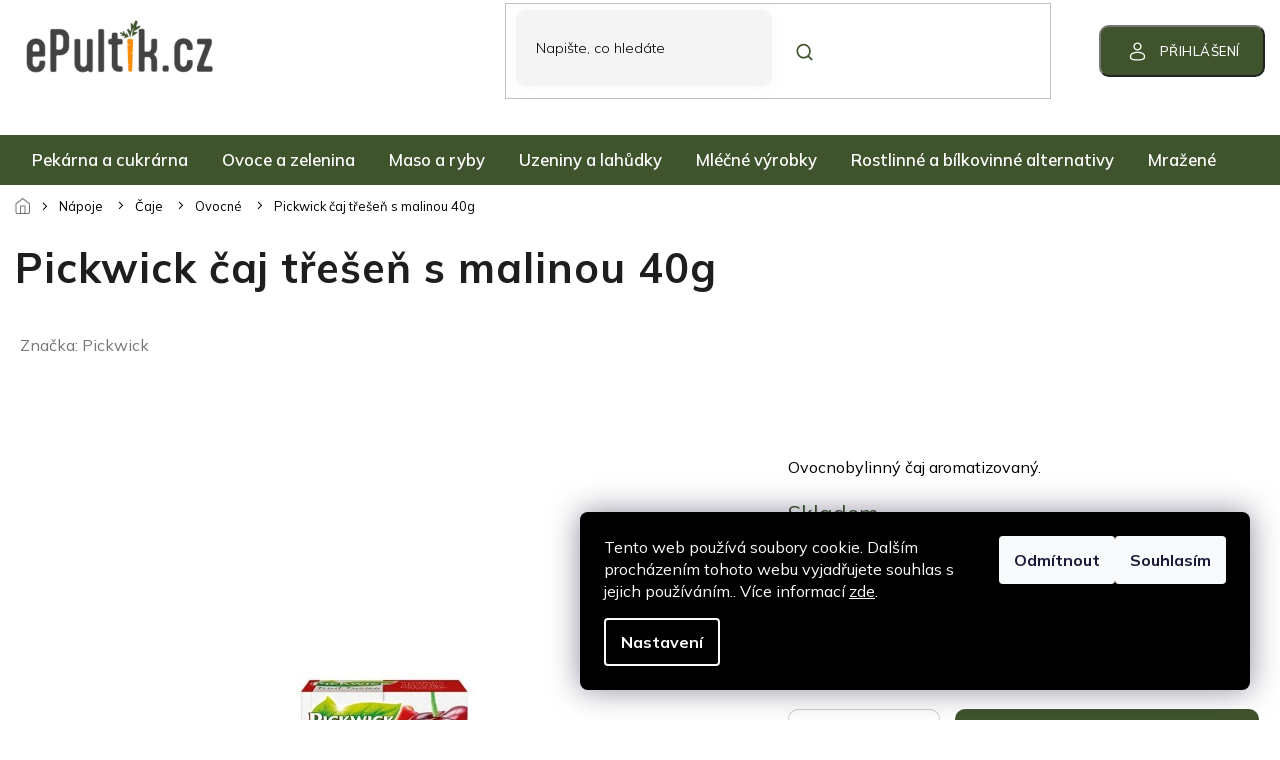

--- FILE ---
content_type: text/html; charset=utf-8
request_url: https://www.epultik.cz/pickwick-caj-tresen-s-malinou-40g/
body_size: 40855
content:
<!doctype html><html lang="cs" dir="ltr" class="header-background-light external-fonts-loaded"><head><meta charset="utf-8" /><meta name="viewport" content="width=device-width,initial-scale=1" /><title>Pickwick čaj třešeň s malinou 40g - ePultik.cz</title><link rel="preconnect" href="https://cdn.myshoptet.com" /><link rel="dns-prefetch" href="https://cdn.myshoptet.com" /><link rel="preload" href="https://cdn.myshoptet.com/prj/dist/master/cms/libs/jquery/jquery-1.11.3.min.js" as="script" /><link href="https://cdn.myshoptet.com/prj/dist/master/cms/templates/frontend_templates/shared/css/font-face/source-sans-3.css" rel="stylesheet"><link href="https://cdn.myshoptet.com/prj/dist/master/cms/templates/frontend_templates/shared/css/font-face/exo-2.css" rel="stylesheet"><link href="https://cdn.myshoptet.com/prj/dist/master/shop/dist/font-shoptet-11.css.62c94c7785ff2cea73b2.css" rel="stylesheet"><script>
dataLayer = [];
dataLayer.push({'shoptet' : {
    "pageId": 3858,
    "pageType": "productDetail",
    "currency": "CZK",
    "currencyInfo": {
        "decimalSeparator": ",",
        "exchangeRate": 1,
        "priceDecimalPlaces": 2,
        "symbol": "K\u010d",
        "symbolLeft": 0,
        "thousandSeparator": " "
    },
    "language": "cs",
    "projectId": 461811,
    "product": {
        "id": 3426,
        "guid": "d072d9ec-8b0c-11ee-808c-664bf65c3b8e",
        "hasVariants": false,
        "codes": [
            {
                "code": 3426
            }
        ],
        "code": "3426",
        "name": "Pickwick \u010daj t\u0159e\u0161e\u0148 s malinou 40g",
        "appendix": "",
        "weight": 0,
        "manufacturer": "Pickwick",
        "manufacturerGuid": "1EF53342EFBF6A308491DA0BA3DED3EE",
        "currentCategory": "N\u00e1poje | \u010caje | Ovocn\u00e9",
        "currentCategoryGuid": "35dde24c-84a8-11ee-94cd-664bf65c3b8e",
        "defaultCategory": "N\u00e1poje | \u010caje | Ovocn\u00e9",
        "defaultCategoryGuid": "35dde24c-84a8-11ee-94cd-664bf65c3b8e",
        "currency": "CZK",
        "priceWithVat": 40.899999999999999
    },
    "stocks": [
        {
            "id": 1,
            "title": "ePultik bufet",
            "isDeliveryPoint": 1,
            "visibleOnEshop": 1
        },
        {
            "id": "ext",
            "title": "Sklad",
            "isDeliveryPoint": 0,
            "visibleOnEshop": 1
        }
    ],
    "cartInfo": {
        "id": null,
        "freeShipping": false,
        "freeShippingFrom": 1500,
        "leftToFreeGift": {
            "formattedPrice": "0 K\u010d",
            "priceLeft": 0
        },
        "freeGift": false,
        "leftToFreeShipping": {
            "priceLeft": 1500,
            "dependOnRegion": 0,
            "formattedPrice": "1 500 K\u010d"
        },
        "discountCoupon": [],
        "getNoBillingShippingPrice": {
            "withoutVat": 0,
            "vat": 0,
            "withVat": 0
        },
        "cartItems": [],
        "taxMode": "ORDINARY"
    },
    "cart": [],
    "customer": {
        "priceRatio": 1,
        "priceListId": 1,
        "groupId": null,
        "registered": false,
        "mainAccount": false
    }
}});
dataLayer.push({'cookie_consent' : {
    "marketing": "denied",
    "analytics": "denied"
}});
document.addEventListener('DOMContentLoaded', function() {
    shoptet.consent.onAccept(function(agreements) {
        if (agreements.length == 0) {
            return;
        }
        dataLayer.push({
            'cookie_consent' : {
                'marketing' : (agreements.includes(shoptet.config.cookiesConsentOptPersonalisation)
                    ? 'granted' : 'denied'),
                'analytics': (agreements.includes(shoptet.config.cookiesConsentOptAnalytics)
                    ? 'granted' : 'denied')
            },
            'event': 'cookie_consent'
        });
    });
});
</script>
<meta property="og:type" content="website"><meta property="og:site_name" content="epultik.cz"><meta property="og:url" content="https://www.epultik.cz/pickwick-caj-tresen-s-malinou-40g/"><meta property="og:title" content="Pickwick čaj třešeň s malinou 40g - ePultik.cz"><meta name="author" content="ePultik.cz"><meta name="web_author" content="Shoptet.cz"><meta name="dcterms.rightsHolder" content="www.epultik.cz"><meta name="robots" content="index,follow"><meta property="og:image" content="https://cdn.myshoptet.com/usr/www.epultik.cz/user/shop/big/3426_ickwick-tresen.jpg?65610f85"><meta property="og:description" content="Pickwick čaj třešeň s malinou 40g. Ovocnobylinný čaj aromatizovaný."><meta name="description" content="Pickwick čaj třešeň s malinou 40g. Ovocnobylinný čaj aromatizovaný."><meta property="product:price:amount" content="40.9"><meta property="product:price:currency" content="CZK"><style>:root {--color-primary: #3F532D;--color-primary-h: 92;--color-primary-s: 30%;--color-primary-l: 25%;--color-primary-hover: #3F532D;--color-primary-hover-h: 92;--color-primary-hover-s: 30%;--color-primary-hover-l: 25%;--color-secondary: #8e44ad;--color-secondary-h: 282;--color-secondary-s: 44%;--color-secondary-l: 47%;--color-secondary-hover: #7e2fa1;--color-secondary-hover-h: 282;--color-secondary-hover-s: 55%;--color-secondary-hover-l: 41%;--color-tertiary: #3F532D;--color-tertiary-h: 92;--color-tertiary-s: 30%;--color-tertiary-l: 25%;--color-tertiary-hover: #3F532D;--color-tertiary-hover-h: 92;--color-tertiary-hover-s: 30%;--color-tertiary-hover-l: 25%;--color-header-background: #ffffff;--template-font: "Source Sans 3";--template-headings-font: "Exo 2";--header-background-url: url("[data-uri]");--cookies-notice-background: #1A1937;--cookies-notice-color: #F8FAFB;--cookies-notice-button-hover: #f5f5f5;--cookies-notice-link-hover: #27263f;--templates-update-management-preview-mode-content: "Náhled aktualizací šablony je aktivní pro váš prohlížeč."}</style>
    
    <link href="https://cdn.myshoptet.com/prj/dist/master/shop/dist/main-11.less.fcb4a42d7bd8a71b7ee2.css" rel="stylesheet" />
                <link href="https://cdn.myshoptet.com/prj/dist/master/shop/dist/mobile-header-v1-11.less.1ee105d41b5f713c21aa.css" rel="stylesheet" />
    
    <script>var shoptet = shoptet || {};</script>
    <script src="https://cdn.myshoptet.com/prj/dist/master/shop/dist/main-3g-header.js.05f199e7fd2450312de2.js"></script>
<!-- User include --><!-- api 498(150) html code header -->
<script async src="https://scripts.luigisbox.tech/LBX-506891.js"></script><meta name="luigisbox-tracker-id" content="422277-506891,cs"/><script type="text/javascript">const isPlpEnabled = sessionStorage.getItem('lbPlpEnabled') === 'true';if (isPlpEnabled) {const style = document.createElement("style");style.type = "text/css";style.id = "lb-plp-style";style.textContent = `body.type-category #content-wrapper,body.type-search #content-wrapper,body.type-category #content,body.type-search #content,body.type-category #content-in,body.type-search #content-in,body.type-category #main-in,body.type-search #main-in {min-height: 100vh;}body.type-category #content-wrapper > *,body.type-search #content-wrapper > *,body.type-category #content > *,body.type-search #content > *,body.type-category #content-in > *,body.type-search #content-in > *,body.type-category #main-in > *,body.type-search #main-in > * {display: none;}`;document.head.appendChild(style);}</script>
<!-- api 608(256) html code header -->
<link rel="stylesheet" href="https://cdn.myshoptet.com/usr/api2.dklab.cz/user/documents/_doplnky/bannery/461811/1541/461811_1541.css" type="text/css" /><style>
        :root {
            --dklab-bannery-b-hp-padding: 15px;
            --dklab-bannery-b-hp-box-padding: 10px;
            --dklab-bannery-b-hp-big-screen: 100%;
            --dklab-bannery-b-hp-medium-screen: 100%;
            --dklab-bannery-b-hp-small-screen: 100%;
            --dklab-bannery-b-hp-tablet-screen: 100%;
            --dklab-bannery-b-hp-mobile-screen: 100%;

            --dklab-bannery-i-hp-icon-color: #000000;
            --dklab-bannery-i-hp-color: #000000;
            --dklab-bannery-i-hp-background: #FFFFFF;            
            
            --dklab-bannery-i-d-icon-color: #000000;
            --dklab-bannery-i-d-color: #000000;
            --dklab-bannery-i-d-background: #FFFFFF;


            --dklab-bannery-i-hp-w-big-screen: 10;
            --dklab-bannery-i-hp-w-medium-screen: 10;
            --dklab-bannery-i-hp-w-small-screen: 9;
            --dklab-bannery-i-hp-w-tablet-screen: 7;
            --dklab-bannery-i-hp-w-mobile-screen: 3;
            
            --dklab-bannery-i-d-w-big-screen: 9;
            --dklab-bannery-i-d-w-medium-screen: 4;
            --dklab-bannery-i-d-w-small-screen: 4;
            --dklab-bannery-i-d-w-tablet-screen: 4;
            --dklab-bannery-i-d-w-mobile-screen: 2;

        }</style>
<!-- api 1004(637) html code header -->
<script>
      window.mehub = window.mehub || {};
      window.mehub.bonus = {
        businessId: 'fa5a2930-e3a2-4af9-93dd-34b7d4a4d936',
        addonId: 'd2a4777e-ae29-4533-a356-dfe58a5ff951'
      }
    </script>
    
<!-- service 565(213) html code header -->
<!--
<link rel="stylesheet" type="text/css" href="https://app.visual.ws/gpwebpay_shoptet/shoptet.css">
<script async defer type="text/javascript" src="https://app.visual.ws/gpwebpay_shoptet/shoptet.js"></script>
-->
<!-- service 608(256) html code header -->
<link rel="stylesheet" href="https://cdn.myshoptet.com/usr/api.dklab.cz/user/documents/fontawesome/css/all.css?v=1.02" type="text/css" />
<!-- service 640(287) html code header -->
<link rel="stylesheet" media="screen" href="https://cdn.myshoptet.com/usr/fvstudio.myshoptet.com/user/documents/datum-doruceni/css/global.css?v=1.09" />
<link rel="stylesheet" media="screen" href="https://cdn.myshoptet.com/usr/fvstudio.myshoptet.com/user/documents/datum-doruceni/css/Classic.css?v=1.95" />


<!-- service 1004(637) html code header -->
<script src="https://mehub-framework.web.app/main.bundle.js?v=1"></script>
<!-- project html code header -->
<script>
    var mobileBreadcrumbs = true;

    var filtersInContent = true;

    var productsGrid = true;

    var defaultProductsCount = true;

    var hpCategoriesGrid = true;

    var defaultProductsCount = true;

    var hpBlogUrl = "blog";

    var hpCategoriesUrl = "hp-oblibenekategorie";
</script>
<link id='JKstyle' href="https://cdn.myshoptet.com/usr/shoptet.jankucera.work/user/documents/eshopy/epultik/assets/css/epultik.css?v=10" data-author-name='Jan Kučera' data-author-email='info(a)jankucera.work' data-author-website='jankucera.work'  rel="stylesheet" />

<!-- Úprava Shoptak.cz -->
<link href="https://fonts.googleapis.com/css2?family=Mulish:wght@200;300;400;500;600;700;800;900;1000&display=swap" rel="stylesheet">
<link rel="stylesheet" href="https://cdn.myshoptet.com/usr/shoptet.tomashlad.eu/user/documents/extras/epultik/slick.css?v3" />
<link rel="stylesheet" href="https://cdn.myshoptet.com/usr/shoptet.tomashlad.eu/user/documents/extras/epultik/cart.css?v=0024">
<link rel="stylesheet" href="https://cdn.myshoptet.com/usr/shoptet.tomashlad.eu/user/documents/extras/epultik/screen.min.css?v=052">
<!-- /User include --><link rel="shortcut icon" href="/favicon.ico" type="image/x-icon" /><link rel="canonical" href="https://www.epultik.cz/pickwick-caj-tresen-s-malinou-40g/" /><style>/* custom background */@media (min-width: 992px) {body {background-position: top center;background-repeat: no-repeat;background-attachment: fixed;}}</style>    <!-- Global site tag (gtag.js) - Google Analytics -->
    <script async src="https://www.googletagmanager.com/gtag/js?id=G-4K0LCL973F"></script>
    <script>
        
        window.dataLayer = window.dataLayer || [];
        function gtag(){dataLayer.push(arguments);}
        

                    console.debug('default consent data');

            gtag('consent', 'default', {"ad_storage":"denied","analytics_storage":"denied","ad_user_data":"denied","ad_personalization":"denied","wait_for_update":500});
            dataLayer.push({
                'event': 'default_consent'
            });
        
        gtag('js', new Date());

        
                gtag('config', 'G-4K0LCL973F', {"groups":"GA4","send_page_view":false,"content_group":"productDetail","currency":"CZK","page_language":"cs"});
        
                gtag('config', 'AW-11475636536');
        
        
        
        
        
                    gtag('event', 'page_view', {"send_to":"GA4","page_language":"cs","content_group":"productDetail","currency":"CZK"});
        
                gtag('set', 'currency', 'CZK');

        gtag('event', 'view_item', {
            "send_to": "UA",
            "items": [
                {
                    "id": "3426",
                    "name": "Pickwick \u010daj t\u0159e\u0161e\u0148 s malinou 40g",
                    "category": "N\u00e1poje \/ \u010caje \/ Ovocn\u00e9",
                                        "brand": "Pickwick",
                                                            "price": 36.52
                }
            ]
        });
        
        
        
        
        
                    gtag('event', 'view_item', {"send_to":"GA4","page_language":"cs","content_group":"productDetail","value":36.520000000000003,"currency":"CZK","items":[{"item_id":"3426","item_name":"Pickwick \u010daj t\u0159e\u0161e\u0148 s malinou 40g","item_brand":"Pickwick","item_category":"N\u00e1poje","item_category2":"\u010caje","item_category3":"Ovocn\u00e9","price":36.520000000000003,"quantity":1,"index":0}]});
        
        
        
        
        
        
        
        document.addEventListener('DOMContentLoaded', function() {
            if (typeof shoptet.tracking !== 'undefined') {
                for (var id in shoptet.tracking.bannersList) {
                    gtag('event', 'view_promotion', {
                        "send_to": "UA",
                        "promotions": [
                            {
                                "id": shoptet.tracking.bannersList[id].id,
                                "name": shoptet.tracking.bannersList[id].name,
                                "position": shoptet.tracking.bannersList[id].position
                            }
                        ]
                    });
                }
            }

            shoptet.consent.onAccept(function(agreements) {
                if (agreements.length !== 0) {
                    console.debug('gtag consent accept');
                    var gtagConsentPayload =  {
                        'ad_storage': agreements.includes(shoptet.config.cookiesConsentOptPersonalisation)
                            ? 'granted' : 'denied',
                        'analytics_storage': agreements.includes(shoptet.config.cookiesConsentOptAnalytics)
                            ? 'granted' : 'denied',
                                                                                                'ad_user_data': agreements.includes(shoptet.config.cookiesConsentOptPersonalisation)
                            ? 'granted' : 'denied',
                        'ad_personalization': agreements.includes(shoptet.config.cookiesConsentOptPersonalisation)
                            ? 'granted' : 'denied',
                        };
                    console.debug('update consent data', gtagConsentPayload);
                    gtag('consent', 'update', gtagConsentPayload);
                    dataLayer.push(
                        { 'event': 'update_consent' }
                    );
                }
            });
        });
    </script>
</head><body class="desktop id-3858 in-ovocne template-11 type-product type-detail one-column-body columns-mobile-2 columns-3 ums_forms_redesign--off ums_a11y_category_page--on ums_discussion_rating_forms--off ums_flags_display_unification--on ums_a11y_login--on mobile-header-version-1"><noscript>
    <style>
        #header {
            padding-top: 0;
            position: relative !important;
            top: 0;
        }
        .header-navigation {
            position: relative !important;
        }
        .overall-wrapper {
            margin: 0 !important;
        }
        body:not(.ready) {
            visibility: visible !important;
        }
    </style>
    <div class="no-javascript">
        <div class="no-javascript__title">Musíte změnit nastavení vašeho prohlížeče</div>
        <div class="no-javascript__text">Podívejte se na: <a href="https://www.google.com/support/bin/answer.py?answer=23852">Jak povolit JavaScript ve vašem prohlížeči</a>.</div>
        <div class="no-javascript__text">Pokud používáte software na blokování reklam, může být nutné povolit JavaScript z této stránky.</div>
        <div class="no-javascript__text">Děkujeme.</div>
    </div>
</noscript>
    <div class="siteCookies siteCookies--right siteCookies--dark js-siteCookies" role="dialog" data-testid="cookiesPopup" data-nosnippet>
        <div class="siteCookies__form">
            <div class="siteCookies__content">
                <div class="siteCookies__text">
                    Tento web používá soubory cookie. Dalším procházením tohoto webu vyjadřujete souhlas s jejich používáním.. Více informací <a href="http://www.epultik.cz/podminky-ochrany-osobnich-udaju/" target="\" _blank="" rel="\" noreferrer="">zde</a>.
                </div>
                <p class="siteCookies__links">
                    <button class="siteCookies__link js-cookies-settings" aria-label="Nastavení cookies" data-testid="cookiesSettings">Nastavení</button>
                </p>
            </div>
            <div class="siteCookies__buttonWrap">
                                    <button class="siteCookies__button js-cookiesConsentSubmit" value="reject" aria-label="Odmítnout cookies" data-testid="buttonCookiesReject">Odmítnout</button>
                                <button class="siteCookies__button js-cookiesConsentSubmit" value="all" aria-label="Přijmout cookies" data-testid="buttonCookiesAccept">Souhlasím</button>
            </div>
        </div>
        <script>
            document.addEventListener("DOMContentLoaded", () => {
                const siteCookies = document.querySelector('.js-siteCookies');
                document.addEventListener("scroll", shoptet.common.throttle(() => {
                    const st = document.documentElement.scrollTop;
                    if (st > 1) {
                        siteCookies.classList.add('siteCookies--scrolled');
                    } else {
                        siteCookies.classList.remove('siteCookies--scrolled');
                    }
                }, 100));
            });
        </script>
    </div>
<a href="#content" class="skip-link sr-only">Přejít na obsah</a><div class="overall-wrapper"><div class="user-action"><div class="container">
    <div class="user-action-in">
                    <div id="login" class="user-action-login popup-widget login-widget" role="dialog" aria-labelledby="loginHeading">
        <div class="popup-widget-inner">
                            <h2 id="loginHeading">Přihlášení k vašemu účtu</h2><div id="customerLogin"><form action="/action/Customer/Login/" method="post" id="formLoginIncluded" class="csrf-enabled formLogin" data-testid="formLogin"><input type="hidden" name="referer" value="" /><div class="form-group"><div class="input-wrapper email js-validated-element-wrapper no-label"><input type="email" name="email" class="form-control" autofocus placeholder="E-mailová adresa (např. jan@novak.cz)" data-testid="inputEmail" autocomplete="email" required /></div></div><div class="form-group"><div class="input-wrapper password js-validated-element-wrapper no-label"><input type="password" name="password" class="form-control" placeholder="Heslo" data-testid="inputPassword" autocomplete="current-password" required /><span class="no-display">Nemůžete vyplnit toto pole</span><input type="text" name="surname" value="" class="no-display" /></div></div><div class="form-group"><div class="login-wrapper"><button type="submit" class="btn btn-secondary btn-text btn-login" data-testid="buttonSubmit">Přihlásit se</button><div class="password-helper"><a href="/registrace/" data-testid="signup" rel="nofollow">Nová registrace</a><a href="/klient/zapomenute-heslo/" rel="nofollow">Zapomenuté heslo</a></div></div></div><div class="social-login-buttons"><div class="social-login-buttons-divider"><span>nebo</span></div><div class="form-group"><a href="/action/Social/login/?provider=Facebook" class="login-btn facebook" rel="nofollow"><span class="login-facebook-icon"></span><strong>Přihlásit se přes Facebook</strong></a></div><div class="form-group"><a href="/action/Social/login/?provider=Google" class="login-btn google" rel="nofollow"><span class="login-google-icon"></span><strong>Přihlásit se přes Google</strong></a></div></div></form>
</div>                    </div>
    </div>

                            <div id="cart-widget" class="user-action-cart popup-widget cart-widget loader-wrapper" data-testid="popupCartWidget" role="dialog" aria-hidden="true">
    <div class="popup-widget-inner cart-widget-inner place-cart-here">
        <div class="loader-overlay">
            <div class="loader"></div>
        </div>
    </div>

    <div class="cart-widget-button">
        <a href="/kosik/" class="btn btn-conversion" id="continue-order-button" rel="nofollow" data-testid="buttonNextStep">Pokračovat do košíku</a>
    </div>
</div>
            </div>
</div>
</div><div class="top-navigation-bar" data-testid="topNavigationBar">

    <div class="container">

        <div class="top-navigation-contacts">
            <strong>Zákaznická podpora:</strong><a href="tel:734882920" class="project-phone" aria-label="Zavolat na 734882920" data-testid="contactboxPhone"><span>734 882 920</span></a><a href="mailto:zakaznici@epultik.cz" class="project-email" data-testid="contactboxEmail"><span>zakaznici@epultik.cz</span></a>        </div>

                            <div class="top-navigation-menu">
                <div class="top-navigation-menu-trigger"></div>
                <ul class="top-navigation-bar-menu">
                                            <li class="top-navigation-menu-item-4215">
                            <a href="/lokalni-vyrobci/">🌱Lokální výrobky</a>
                        </li>
                                            <li class="top-navigation-menu-item-4194">
                            <a href="/akcni-produkty-2/">❗️NAŠE AKCE</a>
                        </li>
                                            <li class="top-navigation-menu-item-4356">
                            <a href="/--zdravy-svet/">🥬Zdravý svět</a>
                        </li>
                                            <li class="top-navigation-menu-item-4477">
                            <a href="/nakupni-seznam/">📝Můj nákupní seznam</a>
                        </li>
                                    </ul>
                <ul class="top-navigation-bar-menu-helper"></ul>
            </div>
        
        <div class="top-navigation-tools top-navigation-tools--language">
            <div class="responsive-tools">
                <a href="#" class="toggle-window" data-target="search" aria-label="Hledat" data-testid="linkSearchIcon"></a>
                                                            <a href="#" class="toggle-window" data-target="login"></a>
                                                    <a href="#" class="toggle-window" data-target="navigation" aria-label="Menu" data-testid="hamburgerMenu"></a>
            </div>
                        <button class="top-nav-button top-nav-button-login toggle-window" type="button" data-target="login" aria-haspopup="dialog" aria-controls="login" aria-expanded="false" data-testid="signin"><span>Přihlášení</span></button>        </div>

    </div>

</div>
<header id="header"><div class="container navigation-wrapper">
    <div class="header-top">
        <div class="site-name-wrapper">
            <div class="site-name"><a href="/" data-testid="linkWebsiteLogo"><img src="https://cdn.myshoptet.com/usr/www.epultik.cz/user/logos/n__vrh_bez_n__zvu_(59).png" alt="ePultik.cz" fetchpriority="low" /></a></div>        </div>
        <div class="search" itemscope itemtype="https://schema.org/WebSite">
            <meta itemprop="headline" content="Ovocné"/><meta itemprop="url" content="https://www.epultik.cz"/><meta itemprop="text" content="Pickwick čaj třešeň s malinou 40g. Ovocnobylinný čaj aromatizovaný."/>            <form action="/action/ProductSearch/prepareString/" method="post"
    id="formSearchForm" class="search-form compact-form js-search-main"
    itemprop="potentialAction" itemscope itemtype="https://schema.org/SearchAction" data-testid="searchForm">
    <fieldset>
        <meta itemprop="target"
            content="https://www.epultik.cz/vyhledavani/?string={string}"/>
        <input type="hidden" name="language" value="cs"/>
        
            
<input
    type="search"
    name="string"
        class="query-input form-control search-input js-search-input"
    placeholder="Napište, co hledáte"
    autocomplete="off"
    required
    itemprop="query-input"
    aria-label="Vyhledávání"
    data-testid="searchInput"
>
            <button type="submit" class="btn btn-default" data-testid="searchBtn">Hledat</button>
        
    </fieldset>
</form>
        </div>
        <div class="navigation-buttons">
                
    <a href="/kosik/" class="btn btn-icon toggle-window cart-count" data-target="cart" data-hover="true" data-redirect="true" data-testid="headerCart" rel="nofollow" aria-haspopup="dialog" aria-expanded="false" aria-controls="cart-widget">
        
                <span class="sr-only">Nákupní košík</span>
        
            <span class="cart-price visible-lg-inline-block" data-testid="headerCartPrice">
                                    Prázdný košík                            </span>
        
    
            </a>
        </div>
    </div>
    <nav id="navigation" aria-label="Hlavní menu" data-collapsible="true"><div class="navigation-in menu"><ul class="menu-level-1" role="menubar" data-testid="headerMenuItems"><li class="menu-item-2646 ext" role="none"><a href="/pekarna-a-cukrarna/" data-testid="headerMenuItem" role="menuitem" aria-haspopup="true" aria-expanded="false"><b>Pekárna a cukrárna</b><span class="submenu-arrow"></span></a><ul class="menu-level-2" aria-label="Pekárna a cukrárna" tabindex="-1" role="menu"><li class="menu-item-2649 has-third-level" role="none"><a href="/slane-pecivo/" class="menu-image" data-testid="headerMenuItem" tabindex="-1" aria-hidden="true"><img src="data:image/svg+xml,%3Csvg%20width%3D%22140%22%20height%3D%22100%22%20xmlns%3D%22http%3A%2F%2Fwww.w3.org%2F2000%2Fsvg%22%3E%3C%2Fsvg%3E" alt="" aria-hidden="true" width="140" height="100"  data-src="https://cdn.myshoptet.com/usr/www.epultik.cz/user/categories/thumb/rohlik-standard-43g__mi001-251.jpg" fetchpriority="low" /></a><div><a href="/slane-pecivo/" data-testid="headerMenuItem" role="menuitem"><span>Slané pečivo</span></a>
                                                    <ul class="menu-level-3" role="menu">
                                                                    <li class="menu-item-2652" role="none">
                                        <a href="/rohliky/" data-testid="headerMenuItem" role="menuitem">
                                            Rohlíky</a>,                                    </li>
                                                                    <li class="menu-item-2655" role="none">
                                        <a href="/housky-a-kaiserky/" data-testid="headerMenuItem" role="menuitem">
                                            Housky a kaiserky</a>,                                    </li>
                                                                    <li class="menu-item-2658" role="none">
                                        <a href="/bagety-a-ciabatty/" data-testid="headerMenuItem" role="menuitem">
                                            Bagety a ciabatty</a>,                                    </li>
                                                                    <li class="menu-item-2661" role="none">
                                        <a href="/hamburgerove-housky-a-bulky/" data-testid="headerMenuItem" role="menuitem">
                                            Hamburgerové housky a bulky</a>,                                    </li>
                                                                    <li class="menu-item-2664" role="none">
                                        <a href="/veky/" data-testid="headerMenuItem" role="menuitem">
                                            Veky</a>,                                    </li>
                                                                    <li class="menu-item-2667" role="none">
                                        <a href="/plnene-slane-pecivo/" data-testid="headerMenuItem" role="menuitem">
                                            Plněné slané pečivo</a>                                    </li>
                                                            </ul>
                        </div></li><li class="menu-item-2670 has-third-level" role="none"><a href="/chleb/" class="menu-image" data-testid="headerMenuItem" tabindex="-1" aria-hidden="true"><img src="data:image/svg+xml,%3Csvg%20width%3D%22140%22%20height%3D%22100%22%20xmlns%3D%22http%3A%2F%2Fwww.w3.org%2F2000%2Fsvg%22%3E%3C%2Fsvg%3E" alt="" aria-hidden="true" width="140" height="100"  data-src="https://cdn.myshoptet.com/usr/www.epultik.cz/user/categories/thumb/chleb20_sie_3240_stin_final.png" fetchpriority="low" /></a><div><a href="/chleb/" data-testid="headerMenuItem" role="menuitem"><span>Chléb</span></a>
                                                    <ul class="menu-level-3" role="menu">
                                                                    <li class="menu-item-2673" role="none">
                                        <a href="/chleb-baleny/" data-testid="headerMenuItem" role="menuitem">
                                            Chléb balený</a>,                                    </li>
                                                                    <li class="menu-item-2676" role="none">
                                        <a href="/chleb-svetly/" data-testid="headerMenuItem" role="menuitem">
                                            Chléb světlý</a>,                                    </li>
                                                                    <li class="menu-item-2679" role="none">
                                        <a href="/chleb-toustovy/" data-testid="headerMenuItem" role="menuitem">
                                            Chléb toustový</a>,                                    </li>
                                                                    <li class="menu-item-2682" role="none">
                                        <a href="/chleb-tmavy-a-vicezrny/" data-testid="headerMenuItem" role="menuitem">
                                            Chléb tmavý a vícezrný</a>                                    </li>
                                                            </ul>
                        </div></li><li class="menu-item-2685 has-third-level" role="none"><a href="/sladke-pecivo/" class="menu-image" data-testid="headerMenuItem" tabindex="-1" aria-hidden="true"><img src="data:image/svg+xml,%3Csvg%20width%3D%22140%22%20height%3D%22100%22%20xmlns%3D%22http%3A%2F%2Fwww.w3.org%2F2000%2Fsvg%22%3E%3C%2Fsvg%3E" alt="" aria-hidden="true" width="140" height="100"  data-src="https://cdn.myshoptet.com/usr/www.epultik.cz/user/categories/thumb/images_(3).jpg" fetchpriority="low" /></a><div><a href="/sladke-pecivo/" data-testid="headerMenuItem" role="menuitem"><span>Sladké pečivo</span></a>
                                                    <ul class="menu-level-3" role="menu">
                                                                    <li class="menu-item-2688" role="none">
                                        <a href="/koblihy-a-donuty/" data-testid="headerMenuItem" role="menuitem">
                                            Koblihy a donuty</a>,                                    </li>
                                                                    <li class="menu-item-2691" role="none">
                                        <a href="/trvanlive-sladke-pecivo/" data-testid="headerMenuItem" role="menuitem">
                                            Trvanlivé sladké pečivo</a>,                                    </li>
                                                                    <li class="menu-item-2694" role="none">
                                        <a href="/kolace--rohlicky-a-satecky/" data-testid="headerMenuItem" role="menuitem">
                                            Koláče, rohlíčky a šátečky</a>,                                    </li>
                                                                    <li class="menu-item-2697" role="none">
                                        <a href="/buchty-a-zaviny/" data-testid="headerMenuItem" role="menuitem">
                                            Buchty a záviny</a>,                                    </li>
                                                                    <li class="menu-item-2700" role="none">
                                        <a href="/babovky--vanocky-a-mazance/" data-testid="headerMenuItem" role="menuitem">
                                            Bábovky, vánočky a mazance</a>,                                    </li>
                                                                    <li class="menu-item-2703" role="none">
                                        <a href="/croissanty-a-loupaky/" data-testid="headerMenuItem" role="menuitem">
                                            Croissanty a loupáky</a>,                                    </li>
                                                                    <li class="menu-item-2706" role="none">
                                        <a href="/vafle-a-korpusy/" data-testid="headerMenuItem" role="menuitem">
                                            Vafle a korpusy</a>,                                    </li>
                                                                    <li class="menu-item-2709" role="none">
                                        <a href="/muffiny/" data-testid="headerMenuItem" role="menuitem">
                                            Muffiny</a>                                    </li>
                                                            </ul>
                        </div></li><li class="menu-item-2712" role="none"><a href="/tortilly/" class="menu-image" data-testid="headerMenuItem" tabindex="-1" aria-hidden="true"><img src="data:image/svg+xml,%3Csvg%20width%3D%22140%22%20height%3D%22100%22%20xmlns%3D%22http%3A%2F%2Fwww.w3.org%2F2000%2Fsvg%22%3E%3C%2Fsvg%3E" alt="" aria-hidden="true" width="140" height="100"  data-src="https://cdn.myshoptet.com/usr/www.epultik.cz/user/categories/thumb/tortikla.jpg" fetchpriority="low" /></a><div><a href="/tortilly/" data-testid="headerMenuItem" role="menuitem"><span>Tortilly</span></a>
                        </div></li><li class="menu-item-2715" role="none"><a href="/dorty-a-zakusky/" class="menu-image" data-testid="headerMenuItem" tabindex="-1" aria-hidden="true"><img src="data:image/svg+xml,%3Csvg%20width%3D%22140%22%20height%3D%22100%22%20xmlns%3D%22http%3A%2F%2Fwww.w3.org%2F2000%2Fsvg%22%3E%3C%2Fsvg%3E" alt="" aria-hidden="true" width="140" height="100"  data-src="https://cdn.myshoptet.com/usr/www.epultik.cz/user/categories/thumb/cz_pim_339139001001_00.jpg" fetchpriority="low" /></a><div><a href="/dorty-a-zakusky/" data-testid="headerMenuItem" role="menuitem"><span>Dorty a zákusky</span></a>
                        </div></li><li class="menu-item-2718 has-third-level" role="none"><a href="/pecici-smesy-a-strouhanka/" class="menu-image" data-testid="headerMenuItem" tabindex="-1" aria-hidden="true"><img src="data:image/svg+xml,%3Csvg%20width%3D%22140%22%20height%3D%22100%22%20xmlns%3D%22http%3A%2F%2Fwww.w3.org%2F2000%2Fsvg%22%3E%3C%2Fsvg%3E" alt="" aria-hidden="true" width="140" height="100"  data-src="https://cdn.myshoptet.com/usr/www.epultik.cz/user/categories/thumb/strouhanka.jpg" fetchpriority="low" /></a><div><a href="/pecici-smesy-a-strouhanka/" data-testid="headerMenuItem" role="menuitem"><span>Pečící směsy a strouhanka</span></a>
                                                    <ul class="menu-level-3" role="menu">
                                                                    <li class="menu-item-2721" role="none">
                                        <a href="/strouhanka-a-obalovaci-smesi/" data-testid="headerMenuItem" role="menuitem">
                                            Strouhanka a obalovací směsi</a>                                    </li>
                                                            </ul>
                        </div></li><li class="menu-item-2727 has-third-level" role="none"><a href="/bezlepkove-pecivo/" class="menu-image" data-testid="headerMenuItem" tabindex="-1" aria-hidden="true"><img src="data:image/svg+xml,%3Csvg%20width%3D%22140%22%20height%3D%22100%22%20xmlns%3D%22http%3A%2F%2Fwww.w3.org%2F2000%2Fsvg%22%3E%3C%2Fsvg%3E" alt="" aria-hidden="true" width="140" height="100"  data-src="https://cdn.myshoptet.com/usr/www.epultik.cz/user/categories/thumb/n__vrh_bez_n__zvu_(84).png" fetchpriority="low" /></a><div><a href="/bezlepkove-pecivo/" data-testid="headerMenuItem" role="menuitem"><span>Bezlepkové pečivo</span></a>
                                                    <ul class="menu-level-3" role="menu">
                                                                    <li class="menu-item-2730" role="none">
                                        <a href="/chleb-bezlepkovy/" data-testid="headerMenuItem" role="menuitem">
                                            Chléb bezlepkový</a>,                                    </li>
                                                                    <li class="menu-item-2733" role="none">
                                        <a href="/sladke-pecivo-bezlepkove/" data-testid="headerMenuItem" role="menuitem">
                                            Sladké pečivo bezlepkové</a>,                                    </li>
                                                                    <li class="menu-item-2736" role="none">
                                        <a href="/slane-pecivo-bezlepkove/" data-testid="headerMenuItem" role="menuitem">
                                            Slané pečivo bezlepkové</a>,                                    </li>
                                                                    <li class="menu-item-2739" role="none">
                                        <a href="/pecici-smesi-bezlepkove/" data-testid="headerMenuItem" role="menuitem">
                                            Pečící směsi bezlepkové</a>,                                    </li>
                                                                    <li class="menu-item-2742" role="none">
                                        <a href="/strouhanka-bezlepkova/" data-testid="headerMenuItem" role="menuitem">
                                            Strouhanka bezlepková</a>                                    </li>
                                                            </ul>
                        </div></li><li class="menu-item-2745 has-third-level" role="none"><a href="/mrazene-pecivo/" class="menu-image" data-testid="headerMenuItem" tabindex="-1" aria-hidden="true"><img src="data:image/svg+xml,%3Csvg%20width%3D%22140%22%20height%3D%22100%22%20xmlns%3D%22http%3A%2F%2Fwww.w3.org%2F2000%2Fsvg%22%3E%3C%2Fsvg%3E" alt="" aria-hidden="true" width="140" height="100"  data-src="https://cdn.myshoptet.com/usr/www.epultik.cz/user/categories/thumb/n__vrh_bez_n__zvu_(85).png" fetchpriority="low" /></a><div><a href="/mrazene-pecivo/" data-testid="headerMenuItem" role="menuitem"><span>Mražené pečivo</span></a>
                                                    <ul class="menu-level-3" role="menu">
                                                                    <li class="menu-item-2748" role="none">
                                        <a href="/dorty/" data-testid="headerMenuItem" role="menuitem">
                                            Dorty</a>,                                    </li>
                                                                    <li class="menu-item-2751" role="none">
                                        <a href="/zakusky/" data-testid="headerMenuItem" role="menuitem">
                                            Zákusky</a>,                                    </li>
                                                                    <li class="menu-item-2754" role="none">
                                        <a href="/slane-pecivo-2/" data-testid="headerMenuItem" role="menuitem">
                                            Slané pečivo</a>                                    </li>
                                                            </ul>
                        </div></li><li class="menu-item-2757 has-third-level" role="none"><a href="/racio-a-knackebrot/" class="menu-image" data-testid="headerMenuItem" tabindex="-1" aria-hidden="true"><img src="data:image/svg+xml,%3Csvg%20width%3D%22140%22%20height%3D%22100%22%20xmlns%3D%22http%3A%2F%2Fwww.w3.org%2F2000%2Fsvg%22%3E%3C%2Fsvg%3E" alt="" aria-hidden="true" width="140" height="100"  data-src="https://cdn.myshoptet.com/usr/www.epultik.cz/user/categories/thumb/kn__ckebrot.jpg" fetchpriority="low" /></a><div><a href="/racio-a-knackebrot/" data-testid="headerMenuItem" role="menuitem"><span>Racio a Knäckebrot</span></a>
                                                    <ul class="menu-level-3" role="menu">
                                                                    <li class="menu-item-2760" role="none">
                                        <a href="/knackebrot/" data-testid="headerMenuItem" role="menuitem">
                                            Knäckebrot</a>,                                    </li>
                                                                    <li class="menu-item-2763" role="none">
                                        <a href="/krehke-platky/" data-testid="headerMenuItem" role="menuitem">
                                            Křehké plátky</a>,                                    </li>
                                                                    <li class="menu-item-2769" role="none">
                                        <a href="/suchary/" data-testid="headerMenuItem" role="menuitem">
                                            Suchary</a>                                    </li>
                                                            </ul>
                        </div></li></ul></li>
<li class="menu-item-2772 ext" role="none"><a href="/ovoce-a-zelenina/" data-testid="headerMenuItem" role="menuitem" aria-haspopup="true" aria-expanded="false"><b>Ovoce a zelenina</b><span class="submenu-arrow"></span></a><ul class="menu-level-2" aria-label="Ovoce a zelenina" tabindex="-1" role="menu"><li class="menu-item-2775 has-third-level" role="none"><a href="/zelenina/" class="menu-image" data-testid="headerMenuItem" tabindex="-1" aria-hidden="true"><img src="data:image/svg+xml,%3Csvg%20width%3D%22140%22%20height%3D%22100%22%20xmlns%3D%22http%3A%2F%2Fwww.w3.org%2F2000%2Fsvg%22%3E%3C%2Fsvg%3E" alt="" aria-hidden="true" width="140" height="100"  data-src="https://cdn.myshoptet.com/usr/www.epultik.cz/user/categories/thumb/papriky.jpg" fetchpriority="low" /></a><div><a href="/zelenina/" data-testid="headerMenuItem" role="menuitem"><span>Zelenina</span></a>
                                                    <ul class="menu-level-3" role="menu">
                                                                    <li class="menu-item-2778" role="none">
                                        <a href="/okurky--cukety-a-lilky/" data-testid="headerMenuItem" role="menuitem">
                                            Okurky, cukety a lilky</a>,                                    </li>
                                                                    <li class="menu-item-2781" role="none">
                                        <a href="/cibule--cesnek-a-porek/" data-testid="headerMenuItem" role="menuitem">
                                            Cibule, česnek a pórek</a>,                                    </li>
                                                                    <li class="menu-item-2784" role="none">
                                        <a href="/brambory-a-bataty/" data-testid="headerMenuItem" role="menuitem">
                                            Brambory a batáty</a>,                                    </li>
                                                                    <li class="menu-item-2787" role="none">
                                        <a href="/rajcata/" data-testid="headerMenuItem" role="menuitem">
                                            Rajčata</a>,                                    </li>
                                                                    <li class="menu-item-2790" role="none">
                                        <a href="/mrkev-a-korenova-zelenina/" data-testid="headerMenuItem" role="menuitem">
                                            Mrkev a kořenová zelenina</a>,                                    </li>
                                                                    <li class="menu-item-2793" role="none">
                                        <a href="/papriky-a-chilli-papricky/" data-testid="headerMenuItem" role="menuitem">
                                            Papriky a chilli papričky</a>,                                    </li>
                                                                    <li class="menu-item-2796" role="none">
                                        <a href="/salaty-a-spenat/" data-testid="headerMenuItem" role="menuitem">
                                            Saláty a špenát</a>,                                    </li>
                                                                    <li class="menu-item-2799" role="none">
                                        <a href="/kvetak-a-kostalova-zelenina/" data-testid="headerMenuItem" role="menuitem">
                                            Květák a košťálová zelenina</a>,                                    </li>
                                                                    <li class="menu-item-2802" role="none">
                                        <a href="/dyne-a-tykve/" data-testid="headerMenuItem" role="menuitem">
                                            Dýně a tykve</a>,                                    </li>
                                                                    <li class="menu-item-2805" role="none">
                                        <a href="/sterilovane-a-kysane-zeli/" data-testid="headerMenuItem" role="menuitem">
                                            Sterilované a kysané zelí</a>,                                    </li>
                                                                    <li class="menu-item-2808" role="none">
                                        <a href="/kukurice-a-lusky/" data-testid="headerMenuItem" role="menuitem">
                                            Kukuřice a lusky</a>,                                    </li>
                                                                    <li class="menu-item-2814" role="none">
                                        <a href="/zazvor-a-kurkuma/" data-testid="headerMenuItem" role="menuitem">
                                            Zázvor a kurkuma</a>                                    </li>
                                                            </ul>
                        </div></li><li class="menu-item-2817 has-third-level" role="none"><a href="/ovoce/" class="menu-image" data-testid="headerMenuItem" tabindex="-1" aria-hidden="true"><img src="data:image/svg+xml,%3Csvg%20width%3D%22140%22%20height%3D%22100%22%20xmlns%3D%22http%3A%2F%2Fwww.w3.org%2F2000%2Fsvg%22%3E%3C%2Fsvg%3E" alt="" aria-hidden="true" width="140" height="100"  data-src="https://cdn.myshoptet.com/usr/www.epultik.cz/user/categories/thumb/jablka.jpg" fetchpriority="low" /></a><div><a href="/ovoce/" data-testid="headerMenuItem" role="menuitem"><span>Ovoce</span></a>
                                                    <ul class="menu-level-3" role="menu">
                                                                    <li class="menu-item-2820" role="none">
                                        <a href="/banany-a-exoticke-ovoce/" data-testid="headerMenuItem" role="menuitem">
                                            Banány a exotické ovoce</a>,                                    </li>
                                                                    <li class="menu-item-2826" role="none">
                                        <a href="/jablka/" data-testid="headerMenuItem" role="menuitem">
                                            Jablka</a>,                                    </li>
                                                                    <li class="menu-item-2829" role="none">
                                        <a href="/citrusy/" data-testid="headerMenuItem" role="menuitem">
                                            Citrusy</a>,                                    </li>
                                                                    <li class="menu-item-2832" role="none">
                                        <a href="/hrozny/" data-testid="headerMenuItem" role="menuitem">
                                            Hrozny</a>,                                    </li>
                                                                    <li class="menu-item-2835" role="none">
                                        <a href="/hrusky/" data-testid="headerMenuItem" role="menuitem">
                                            Hrušky</a>,                                    </li>
                                                                    <li class="menu-item-2838" role="none">
                                        <a href="/jahody-a-bobulovite-ovoce/" data-testid="headerMenuItem" role="menuitem">
                                            Jahody a bobulovité ovoce</a>                                    </li>
                                                            </ul>
                        </div></li><li class="menu-item-2844" role="none"><a href="/bylinky-a-koreni/" class="menu-image" data-testid="headerMenuItem" tabindex="-1" aria-hidden="true"><img src="data:image/svg+xml,%3Csvg%20width%3D%22140%22%20height%3D%22100%22%20xmlns%3D%22http%3A%2F%2Fwww.w3.org%2F2000%2Fsvg%22%3E%3C%2Fsvg%3E" alt="" aria-hidden="true" width="140" height="100"  data-src="https://cdn.myshoptet.com/usr/www.epultik.cz/user/categories/thumb/m__ta.jpg" fetchpriority="low" /></a><div><a href="/bylinky-a-koreni/" data-testid="headerMenuItem" role="menuitem"><span>Bylinky a koření</span></a>
                        </div></li><li class="menu-item-2847 has-third-level" role="none"><a href="/houby/" class="menu-image" data-testid="headerMenuItem" tabindex="-1" aria-hidden="true"><img src="data:image/svg+xml,%3Csvg%20width%3D%22140%22%20height%3D%22100%22%20xmlns%3D%22http%3A%2F%2Fwww.w3.org%2F2000%2Fsvg%22%3E%3C%2Fsvg%3E" alt="" aria-hidden="true" width="140" height="100"  data-src="https://cdn.myshoptet.com/usr/www.epultik.cz/user/categories/thumb/houby.jpg" fetchpriority="low" /></a><div><a href="/houby/" data-testid="headerMenuItem" role="menuitem"><span>Houby</span></a>
                                                    <ul class="menu-level-3" role="menu">
                                                                    <li class="menu-item-2850" role="none">
                                        <a href="/cerstve-houby/" data-testid="headerMenuItem" role="menuitem">
                                            Čerstvé houby</a>,                                    </li>
                                                                    <li class="menu-item-2853" role="none">
                                        <a href="/susene-houby/" data-testid="headerMenuItem" role="menuitem">
                                            Sušené houby</a>                                    </li>
                                                            </ul>
                        </div></li></ul></li>
<li class="menu-item-2865 ext" role="none"><a href="/maso-a-ryby/" data-testid="headerMenuItem" role="menuitem" aria-haspopup="true" aria-expanded="false"><b>Maso a ryby</b><span class="submenu-arrow"></span></a><ul class="menu-level-2" aria-label="Maso a ryby" tabindex="-1" role="menu"><li class="menu-item-2868 has-third-level" role="none"><a href="/drubezi-maso/" class="menu-image" data-testid="headerMenuItem" tabindex="-1" aria-hidden="true"><img src="data:image/svg+xml,%3Csvg%20width%3D%22140%22%20height%3D%22100%22%20xmlns%3D%22http%3A%2F%2Fwww.w3.org%2F2000%2Fsvg%22%3E%3C%2Fsvg%3E" alt="" aria-hidden="true" width="140" height="100"  data-src="https://cdn.myshoptet.com/usr/www.epultik.cz/user/categories/thumb/dr__be_____maso.png" fetchpriority="low" /></a><div><a href="/drubezi-maso/" data-testid="headerMenuItem" role="menuitem"><span>Drůběží maso</span></a>
                                                    <ul class="menu-level-3" role="menu">
                                                                    <li class="menu-item-2871" role="none">
                                        <a href="/kure/" data-testid="headerMenuItem" role="menuitem">
                                            Kuře</a>,                                    </li>
                                                                    <li class="menu-item-2874" role="none">
                                        <a href="/kruta/" data-testid="headerMenuItem" role="menuitem">
                                            Krůta</a>,                                    </li>
                                                                    <li class="menu-item-2880" role="none">
                                        <a href="/kachna/" data-testid="headerMenuItem" role="menuitem">
                                            Kachna</a>,                                    </li>
                                                                    <li class="menu-item-2886" role="none">
                                        <a href="/uzene/" data-testid="headerMenuItem" role="menuitem">
                                            Uzené</a>                                    </li>
                                                            </ul>
                        </div></li><li class="menu-item-2889 has-third-level" role="none"><a href="/veprove-maso/" class="menu-image" data-testid="headerMenuItem" tabindex="-1" aria-hidden="true"><img src="data:image/svg+xml,%3Csvg%20width%3D%22140%22%20height%3D%22100%22%20xmlns%3D%22http%3A%2F%2Fwww.w3.org%2F2000%2Fsvg%22%3E%3C%2Fsvg%3E" alt="" aria-hidden="true" width="140" height="100"  data-src="https://cdn.myshoptet.com/usr/www.epultik.cz/user/categories/thumb/vep__ov__.jpg" fetchpriority="low" /></a><div><a href="/veprove-maso/" data-testid="headerMenuItem" role="menuitem"><span>Věprové maso</span></a>
                                                    <ul class="menu-level-3" role="menu">
                                                                    <li class="menu-item-2892" role="none">
                                        <a href="/krkovice-a-plec/" data-testid="headerMenuItem" role="menuitem">
                                            Krkovice a plec</a>,                                    </li>
                                                                    <li class="menu-item-2895" role="none">
                                        <a href="/kotlety--zebra-a-boky/" data-testid="headerMenuItem" role="menuitem">
                                            Kotlety, žebra a boky</a>,                                    </li>
                                                                    <li class="menu-item-2898" role="none">
                                        <a href="/panenka/" data-testid="headerMenuItem" role="menuitem">
                                            Panenka</a>,                                    </li>
                                                                    <li class="menu-item-2901" role="none">
                                        <a href="/uzene-2/" data-testid="headerMenuItem" role="menuitem">
                                            Uzené</a>,                                    </li>
                                                                    <li class="menu-item-2904" role="none">
                                        <a href="/kyty-a-kolinka/" data-testid="headerMenuItem" role="menuitem">
                                            Kýty a kolínka</a>,                                    </li>
                                                                    <li class="menu-item-2907" role="none">
                                        <a href="/sadlo--jatra-a-ledvinky/" data-testid="headerMenuItem" role="menuitem">
                                            Sádlo, játra a ledvinky</a>                                    </li>
                                                            </ul>
                        </div></li><li class="menu-item-2913 has-third-level" role="none"><a href="/hovezi-maso/" class="menu-image" data-testid="headerMenuItem" tabindex="-1" aria-hidden="true"><img src="data:image/svg+xml,%3Csvg%20width%3D%22140%22%20height%3D%22100%22%20xmlns%3D%22http%3A%2F%2Fwww.w3.org%2F2000%2Fsvg%22%3E%3C%2Fsvg%3E" alt="" aria-hidden="true" width="140" height="100"  data-src="https://cdn.myshoptet.com/usr/www.epultik.cz/user/categories/thumb/hov__z__.jpg" fetchpriority="low" /></a><div><a href="/hovezi-maso/" data-testid="headerMenuItem" role="menuitem"><span>Hovězí maso</span></a>
                                                    <ul class="menu-level-3" role="menu">
                                                                    <li class="menu-item-2916" role="none">
                                        <a href="/klizka-a-krk/" data-testid="headerMenuItem" role="menuitem">
                                            Kližka a krk</a>,                                    </li>
                                                                    <li class="menu-item-2919" role="none">
                                        <a href="/na-polevku--zebra/" data-testid="headerMenuItem" role="menuitem">
                                            Na polévku, žebra</a>,                                    </li>
                                                                    <li class="menu-item-2922" role="none">
                                        <a href="/zadni/" data-testid="headerMenuItem" role="menuitem">
                                            Zadní</a>,                                    </li>
                                                                    <li class="menu-item-2925" role="none">
                                        <a href="/predni/" data-testid="headerMenuItem" role="menuitem">
                                            Přední</a>,                                    </li>
                                                                    <li class="menu-item-2928" role="none">
                                        <a href="/plec/" data-testid="headerMenuItem" role="menuitem">
                                            Plec</a>,                                    </li>
                                                                    <li class="menu-item-2931" role="none">
                                        <a href="/steaky/" data-testid="headerMenuItem" role="menuitem">
                                            Steaky</a>,                                    </li>
                                                                    <li class="menu-item-2934" role="none">
                                        <a href="/na-gulas-a-duseni/" data-testid="headerMenuItem" role="menuitem">
                                            Na guláš a dušení</a>,                                    </li>
                                                                    <li class="menu-item-2937" role="none">
                                        <a href="/svickova-a-rostenec/" data-testid="headerMenuItem" role="menuitem">
                                            Svíčková a roštěnec</a>,                                    </li>
                                                                    <li class="menu-item-2940" role="none">
                                        <a href="/teleci/" data-testid="headerMenuItem" role="menuitem">
                                            Telecí</a>                                    </li>
                                                            </ul>
                        </div></li><li class="menu-item-2946" role="none"><a href="/ryby-a-morske-plody/" class="menu-image" data-testid="headerMenuItem" tabindex="-1" aria-hidden="true"><img src="data:image/svg+xml,%3Csvg%20width%3D%22140%22%20height%3D%22100%22%20xmlns%3D%22http%3A%2F%2Fwww.w3.org%2F2000%2Fsvg%22%3E%3C%2Fsvg%3E" alt="" aria-hidden="true" width="140" height="100"  data-src="https://cdn.myshoptet.com/usr/www.epultik.cz/user/categories/thumb/ryby.jpg" fetchpriority="low" /></a><div><a href="/ryby-a-morske-plody/" data-testid="headerMenuItem" role="menuitem"><span>Ryby a mořské plody</span></a>
                        </div></li><li class="menu-item-2949" role="none"><a href="/mlete-maso/" class="menu-image" data-testid="headerMenuItem" tabindex="-1" aria-hidden="true"><img src="data:image/svg+xml,%3Csvg%20width%3D%22140%22%20height%3D%22100%22%20xmlns%3D%22http%3A%2F%2Fwww.w3.org%2F2000%2Fsvg%22%3E%3C%2Fsvg%3E" alt="" aria-hidden="true" width="140" height="100"  data-src="https://cdn.myshoptet.com/usr/www.epultik.cz/user/categories/thumb/mlet___maso.jpg" fetchpriority="low" /></a><div><a href="/mlete-maso/" data-testid="headerMenuItem" role="menuitem"><span>Mleté maso</span></a>
                        </div></li><li class="menu-item-4567" role="none"><a href="/rostlinna-alternativa-2/" class="menu-image" data-testid="headerMenuItem" tabindex="-1" aria-hidden="true"><img src="data:image/svg+xml,%3Csvg%20width%3D%22140%22%20height%3D%22100%22%20xmlns%3D%22http%3A%2F%2Fwww.w3.org%2F2000%2Fsvg%22%3E%3C%2Fsvg%3E" alt="" aria-hidden="true" width="140" height="100"  data-src="https://cdn.myshoptet.com/usr/www.epultik.cz/user/categories/thumb/cz_pim_399754001001_00.png" fetchpriority="low" /></a><div><a href="/rostlinna-alternativa-2/" data-testid="headerMenuItem" role="menuitem"><span>Rostlinná alternativa</span></a>
                        </div></li></ul></li>
<li class="menu-item-2955 ext" role="none"><a href="/uzeniny-a-lahudky/" data-testid="headerMenuItem" role="menuitem" aria-haspopup="true" aria-expanded="false"><b>Uzeniny a lahůdky</b><span class="submenu-arrow"></span></a><ul class="menu-level-2" aria-label="Uzeniny a lahůdky" tabindex="-1" role="menu"><li class="menu-item-2958 has-third-level" role="none"><a href="/sunky/" class="menu-image" data-testid="headerMenuItem" tabindex="-1" aria-hidden="true"><img src="data:image/svg+xml,%3Csvg%20width%3D%22140%22%20height%3D%22100%22%20xmlns%3D%22http%3A%2F%2Fwww.w3.org%2F2000%2Fsvg%22%3E%3C%2Fsvg%3E" alt="" aria-hidden="true" width="140" height="100"  data-src="https://cdn.myshoptet.com/usr/www.epultik.cz/user/categories/thumb/__unka-1.jpg" fetchpriority="low" /></a><div><a href="/sunky/" data-testid="headerMenuItem" role="menuitem"><span>Šunky</span></a>
                                                    <ul class="menu-level-3" role="menu">
                                                                    <li class="menu-item-2961" role="none">
                                        <a href="/veprove/" data-testid="headerMenuItem" role="menuitem">
                                            Vepřové</a>,                                    </li>
                                                                    <li class="menu-item-2964" role="none">
                                        <a href="/drubezi/" data-testid="headerMenuItem" role="menuitem">
                                            Drůběží</a>,                                    </li>
                                                                    <li class="menu-item-2967" role="none">
                                        <a href="/prsuty-a-susene-sunky/" data-testid="headerMenuItem" role="menuitem">
                                            Pršuty a sušené šunky</a>,                                    </li>
                                                                    <li class="menu-item-2970" role="none">
                                        <a href="/hovezi/" data-testid="headerMenuItem" role="menuitem">
                                            Hovězí</a>                                    </li>
                                                            </ul>
                        </div></li><li class="menu-item-2973 has-third-level" role="none"><a href="/salamy/" class="menu-image" data-testid="headerMenuItem" tabindex="-1" aria-hidden="true"><img src="data:image/svg+xml,%3Csvg%20width%3D%22140%22%20height%3D%22100%22%20xmlns%3D%22http%3A%2F%2Fwww.w3.org%2F2000%2Fsvg%22%3E%3C%2Fsvg%3E" alt="" aria-hidden="true" width="140" height="100"  data-src="https://cdn.myshoptet.com/usr/www.epultik.cz/user/categories/thumb/sal__my.jpg" fetchpriority="low" /></a><div><a href="/salamy/" data-testid="headerMenuItem" role="menuitem"><span>Salámy</span></a>
                                                    <ul class="menu-level-3" role="menu">
                                                                    <li class="menu-item-2976" role="none">
                                        <a href="/tvrde/" data-testid="headerMenuItem" role="menuitem">
                                            Tvrdé</a>,                                    </li>
                                                                    <li class="menu-item-2979" role="none">
                                        <a href="/mekke/" data-testid="headerMenuItem" role="menuitem">
                                            Měkké</a>                                    </li>
                                                            </ul>
                        </div></li><li class="menu-item-2982 has-third-level" role="none"><a href="/parky--klobasy--spekacky/" class="menu-image" data-testid="headerMenuItem" tabindex="-1" aria-hidden="true"><img src="data:image/svg+xml,%3Csvg%20width%3D%22140%22%20height%3D%22100%22%20xmlns%3D%22http%3A%2F%2Fwww.w3.org%2F2000%2Fsvg%22%3E%3C%2Fsvg%3E" alt="" aria-hidden="true" width="140" height="100"  data-src="https://cdn.myshoptet.com/usr/www.epultik.cz/user/categories/thumb/p__rky.jpg" fetchpriority="low" /></a><div><a href="/parky--klobasy--spekacky/" data-testid="headerMenuItem" role="menuitem"><span>Párky, klobásy, špekáčky</span></a>
                                                    <ul class="menu-level-3" role="menu">
                                                                    <li class="menu-item-2985" role="none">
                                        <a href="/parky/" data-testid="headerMenuItem" role="menuitem">
                                            Párky</a>,                                    </li>
                                                                    <li class="menu-item-2988" role="none">
                                        <a href="/klobasy/" data-testid="headerMenuItem" role="menuitem">
                                            Klobásy</a>,                                    </li>
                                                                    <li class="menu-item-2991" role="none">
                                        <a href="/spekacky/" data-testid="headerMenuItem" role="menuitem">
                                            Špekáčky</a>,                                    </li>
                                                                    <li class="menu-item-2994" role="none">
                                        <a href="/kabanos-a-snack/" data-testid="headerMenuItem" role="menuitem">
                                            Kabanos a snack</a>                                    </li>
                                                            </ul>
                        </div></li><li class="menu-item-2997 has-third-level" role="none"><a href="/lahudkove-salaty-a-pomazanky/" class="menu-image" data-testid="headerMenuItem" tabindex="-1" aria-hidden="true"><img src="data:image/svg+xml,%3Csvg%20width%3D%22140%22%20height%3D%22100%22%20xmlns%3D%22http%3A%2F%2Fwww.w3.org%2F2000%2Fsvg%22%3E%3C%2Fsvg%3E" alt="" aria-hidden="true" width="140" height="100"  data-src="https://cdn.myshoptet.com/usr/www.epultik.cz/user/categories/thumb/pochoutkov___sal__t.jpg" fetchpriority="low" /></a><div><a href="/lahudkove-salaty-a-pomazanky/" data-testid="headerMenuItem" role="menuitem"><span>Lahůdkové saláty a pomazánky</span></a>
                                                    <ul class="menu-level-3" role="menu">
                                                                    <li class="menu-item-3000" role="none">
                                        <a href="/tvarohove--syrove-a-salamove-pomazanky/" data-testid="headerMenuItem" role="menuitem">
                                            Tvarohové, sýrové a salámové pomazánky</a>,                                    </li>
                                                                    <li class="menu-item-3003" role="none">
                                        <a href="/lahudkove-salaty/" data-testid="headerMenuItem" role="menuitem">
                                            Lahůdkové saláty</a>,                                    </li>
                                                                    <li class="menu-item-3006" role="none">
                                        <a href="/rybi-pomazanky-a-pasty/" data-testid="headerMenuItem" role="menuitem">
                                            Rybí pomazánky a pasty</a>,                                    </li>
                                                                    <li class="menu-item-3009" role="none">
                                        <a href="/zelne-a-mrkvove/" data-testid="headerMenuItem" role="menuitem">
                                            Zelné a mrkvové</a>,                                    </li>
                                                                    <li class="menu-item-3012" role="none">
                                        <a href="/hummus--veggie-salaty-a-pomazanky/" data-testid="headerMenuItem" role="menuitem">
                                            Hummus, Veggie saláty a pomazánky</a>                                    </li>
                                                            </ul>
                        </div></li><li class="menu-item-3015 has-third-level" role="none"><a href="/hotova-jidla-a-prilohy/" class="menu-image" data-testid="headerMenuItem" tabindex="-1" aria-hidden="true"><img src="data:image/svg+xml,%3Csvg%20width%3D%22140%22%20height%3D%22100%22%20xmlns%3D%22http%3A%2F%2Fwww.w3.org%2F2000%2Fsvg%22%3E%3C%2Fsvg%3E" alt="" aria-hidden="true" width="140" height="100"  data-src="https://cdn.myshoptet.com/usr/www.epultik.cz/user/categories/thumb/hotov___j__dla.jpg" fetchpriority="low" /></a><div><a href="/hotova-jidla-a-prilohy/" data-testid="headerMenuItem" role="menuitem"><span>Hotová jídla a přílohy</span></a>
                                                    <ul class="menu-level-3" role="menu">
                                                                    <li class="menu-item-3018" role="none">
                                        <a href="/hlavni-jidla/" data-testid="headerMenuItem" role="menuitem">
                                            Hlavní jídla</a>,                                    </li>
                                                                    <li class="menu-item-3021" role="none">
                                        <a href="/polevky/" data-testid="headerMenuItem" role="menuitem">
                                            Polévky</a>,                                    </li>
                                                                    <li class="menu-item-4323" role="none">
                                        <a href="/knedliky-2/" data-testid="headerMenuItem" role="menuitem">
                                            Knedlíky</a>                                    </li>
                                                            </ul>
                        </div></li><li class="menu-item-3024 has-third-level" role="none"><a href="/slaniny/" class="menu-image" data-testid="headerMenuItem" tabindex="-1" aria-hidden="true"><img src="data:image/svg+xml,%3Csvg%20width%3D%22140%22%20height%3D%22100%22%20xmlns%3D%22http%3A%2F%2Fwww.w3.org%2F2000%2Fsvg%22%3E%3C%2Fsvg%3E" alt="" aria-hidden="true" width="140" height="100"  data-src="https://cdn.myshoptet.com/usr/www.epultik.cz/user/categories/thumb/slanina.jpg" fetchpriority="low" /></a><div><a href="/slaniny/" data-testid="headerMenuItem" role="menuitem"><span>Slaniny</span></a>
                                                    <ul class="menu-level-3" role="menu">
                                                                    <li class="menu-item-3027" role="none">
                                        <a href="/slanina/" data-testid="headerMenuItem" role="menuitem">
                                            Slanina</a>,                                    </li>
                                                                    <li class="menu-item-3030" role="none">
                                        <a href="/spek/" data-testid="headerMenuItem" role="menuitem">
                                            Špek</a>                                    </li>
                                                            </ul>
                        </div></li><li class="menu-item-3033 has-third-level" role="none"><a href="/lahudky/" class="menu-image" data-testid="headerMenuItem" tabindex="-1" aria-hidden="true"><img src="data:image/svg+xml,%3Csvg%20width%3D%22140%22%20height%3D%22100%22%20xmlns%3D%22http%3A%2F%2Fwww.w3.org%2F2000%2Fsvg%22%3E%3C%2Fsvg%3E" alt="" aria-hidden="true" width="140" height="100"  data-src="https://cdn.myshoptet.com/usr/www.epultik.cz/user/categories/thumb/chleb____ek.jpg" fetchpriority="low" /></a><div><a href="/lahudky/" data-testid="headerMenuItem" role="menuitem"><span>Lahůdky</span></a>
                                                    <ul class="menu-level-3" role="menu">
                                                                    <li class="menu-item-3036" role="none">
                                        <a href="/chlebicky/" data-testid="headerMenuItem" role="menuitem">
                                            Chlebíčky</a>,                                    </li>
                                                                    <li class="menu-item-3039" role="none">
                                        <a href="/bagety--sendvice-a-wrapy/" data-testid="headerMenuItem" role="menuitem">
                                            Bagety, sendviče a wrapy</a>,                                    </li>
                                                                    <li class="menu-item-3042" role="none">
                                        <a href="/utopenci/" data-testid="headerMenuItem" role="menuitem">
                                            Utopenci</a>,                                    </li>
                                                                    <li class="menu-item-3045" role="none">
                                        <a href="/nakladane-syry/" data-testid="headerMenuItem" role="menuitem">
                                            Nakládané sýry</a>,                                    </li>
                                                                    <li class="menu-item-3048" role="none">
                                        <a href="/speciality-a-antipasti/" data-testid="headerMenuItem" role="menuitem">
                                            Speciality a antipasti</a>,                                    </li>
                                                                    <li class="menu-item-4320" role="none">
                                        <a href="/nakladane-maso/" data-testid="headerMenuItem" role="menuitem">
                                            Nakládané maso</a>                                    </li>
                                                            </ul>
                        </div></li><li class="menu-item-3051 has-third-level" role="none"><a href="/pastiky-a-masne-vyrobky/" class="menu-image" data-testid="headerMenuItem" tabindex="-1" aria-hidden="true"><img src="data:image/svg+xml,%3Csvg%20width%3D%22140%22%20height%3D%22100%22%20xmlns%3D%22http%3A%2F%2Fwww.w3.org%2F2000%2Fsvg%22%3E%3C%2Fsvg%3E" alt="" aria-hidden="true" width="140" height="100"  data-src="https://cdn.myshoptet.com/usr/www.epultik.cz/user/categories/thumb/pa__tika.jpg" fetchpriority="low" /></a><div><a href="/pastiky-a-masne-vyrobky/" data-testid="headerMenuItem" role="menuitem"><span>Paštiky a masné výrobky</span></a>
                                                    <ul class="menu-level-3" role="menu">
                                                                    <li class="menu-item-3054" role="none">
                                        <a href="/pastiky/" data-testid="headerMenuItem" role="menuitem">
                                            Paštiky</a>,                                    </li>
                                                                    <li class="menu-item-3057" role="none">
                                        <a href="/sekana-a-karbanatky/" data-testid="headerMenuItem" role="menuitem">
                                            Sekaná a karbanátky</a>,                                    </li>
                                                                    <li class="menu-item-3060" role="none">
                                        <a href="/sadla-a-skvarky/" data-testid="headerMenuItem" role="menuitem">
                                            Sádla a škvarky</a>                                    </li>
                                                            </ul>
                        </div></li><li class="menu-item-3063 has-third-level" role="none"><a href="/rybi-speciality/" class="menu-image" data-testid="headerMenuItem" tabindex="-1" aria-hidden="true"><img src="data:image/svg+xml,%3Csvg%20width%3D%22140%22%20height%3D%22100%22%20xmlns%3D%22http%3A%2F%2Fwww.w3.org%2F2000%2Fsvg%22%3E%3C%2Fsvg%3E" alt="" aria-hidden="true" width="140" height="100"  data-src="https://cdn.myshoptet.com/usr/www.epultik.cz/user/categories/thumb/zavin____e.jpg" fetchpriority="low" /></a><div><a href="/rybi-speciality/" data-testid="headerMenuItem" role="menuitem"><span>Rybí speciality</span></a>
                                                    <ul class="menu-level-3" role="menu">
                                                                    <li class="menu-item-3066" role="none">
                                        <a href="/nakladane-ryby-a-aspik/" data-testid="headerMenuItem" role="menuitem">
                                            Nakládané ryby a aspik</a>,                                    </li>
                                                                    <li class="menu-item-3069" role="none">
                                        <a href="/uzene-ryby/" data-testid="headerMenuItem" role="menuitem">
                                            Uzené ryby</a>,                                    </li>
                                                                    <li class="menu-item-3072" role="none">
                                        <a href="/rybi-salaty/" data-testid="headerMenuItem" role="menuitem">
                                            Rybí saláty</a>                                    </li>
                                                            </ul>
                        </div></li></ul></li>
<li class="menu-item-3078 ext" role="none"><a href="/mlecne-vyrobky/" data-testid="headerMenuItem" role="menuitem" aria-haspopup="true" aria-expanded="false"><b>Mléčné výrobky</b><span class="submenu-arrow"></span></a><ul class="menu-level-2" aria-label="Mléčné výrobky" tabindex="-1" role="menu"><li class="menu-item-3081 has-third-level" role="none"><a href="/syry/" class="menu-image" data-testid="headerMenuItem" tabindex="-1" aria-hidden="true"><img src="data:image/svg+xml,%3Csvg%20width%3D%22140%22%20height%3D%22100%22%20xmlns%3D%22http%3A%2F%2Fwww.w3.org%2F2000%2Fsvg%22%3E%3C%2Fsvg%3E" alt="" aria-hidden="true" width="140" height="100"  data-src="https://cdn.myshoptet.com/usr/www.epultik.cz/user/categories/thumb/s__ry.png" fetchpriority="low" /></a><div><a href="/syry/" data-testid="headerMenuItem" role="menuitem"><span>Sýry</span></a>
                                                    <ul class="menu-level-3" role="menu">
                                                                    <li class="menu-item-3084" role="none">
                                        <a href="/platkove/" data-testid="headerMenuItem" role="menuitem">
                                            Plátkové</a>,                                    </li>
                                                                    <li class="menu-item-3087" role="none">
                                        <a href="/mozzarella/" data-testid="headerMenuItem" role="menuitem">
                                            Mozzarella</a>,                                    </li>
                                                                    <li class="menu-item-3090" role="none">
                                        <a href="/plisnove/" data-testid="headerMenuItem" role="menuitem">
                                            Plísňové</a>,                                    </li>
                                                                    <li class="menu-item-3093" role="none">
                                        <a href="/smetanove-a-termizovane/" data-testid="headerMenuItem" role="menuitem">
                                            Smetanové a termizované</a>,                                    </li>
                                                                    <li class="menu-item-3096" role="none">
                                        <a href="/tavene/" data-testid="headerMenuItem" role="menuitem">
                                            Tavené</a>,                                    </li>
                                                                    <li class="menu-item-3099" role="none">
                                        <a href="/blocky/" data-testid="headerMenuItem" role="menuitem">
                                            Bločky</a>,                                    </li>
                                                                    <li class="menu-item-3102" role="none">
                                        <a href="/zrajici/" data-testid="headerMenuItem" role="menuitem">
                                            Zrající</a>,                                    </li>
                                                                    <li class="menu-item-3105" role="none">
                                        <a href="/strouhane/" data-testid="headerMenuItem" role="menuitem">
                                            Strouhané</a>,                                    </li>
                                                                    <li class="menu-item-3108" role="none">
                                        <a href="/cottage--cerstve-a-parene/" data-testid="headerMenuItem" role="menuitem">
                                            Cottage, čerstvé a pařené</a>,                                    </li>
                                                                    <li class="menu-item-3111" role="none">
                                        <a href="/parmezan-a-grana-padano/" data-testid="headerMenuItem" role="menuitem">
                                            Parmezán a Grana Padano</a>,                                    </li>
                                                                    <li class="menu-item-3114" role="none">
                                        <a href="/mascarpone-a-ricotta/" data-testid="headerMenuItem" role="menuitem">
                                            Mascarponé a ricotta</a>,                                    </li>
                                                                    <li class="menu-item-3117" role="none">
                                        <a href="/farmarske-syry/" data-testid="headerMenuItem" role="menuitem">
                                            Farmářské sýry</a>,                                    </li>
                                                                    <li class="menu-item-3120" role="none">
                                        <a href="/bio-syry/" data-testid="headerMenuItem" role="menuitem">
                                            BIO sýry</a>,                                    </li>
                                                                    <li class="menu-item-4590" role="none">
                                        <a href="/syry-na-gril/" data-testid="headerMenuItem" role="menuitem">
                                            Sýry na GRIL</a>                                    </li>
                                                            </ul>
                        </div></li><li class="menu-item-3123 has-third-level" role="none"><a href="/jogurty-a-mlecne-vyrobky/" class="menu-image" data-testid="headerMenuItem" tabindex="-1" aria-hidden="true"><img src="data:image/svg+xml,%3Csvg%20width%3D%22140%22%20height%3D%22100%22%20xmlns%3D%22http%3A%2F%2Fwww.w3.org%2F2000%2Fsvg%22%3E%3C%2Fsvg%3E" alt="" aria-hidden="true" width="140" height="100"  data-src="https://cdn.myshoptet.com/usr/www.epultik.cz/user/categories/thumb/jogurty.png" fetchpriority="low" /></a><div><a href="/jogurty-a-mlecne-vyrobky/" data-testid="headerMenuItem" role="menuitem"><span>Jogurty a mléčné výrobky</span></a>
                                                    <ul class="menu-level-3" role="menu">
                                                                    <li class="menu-item-3126" role="none">
                                        <a href="/ochucene-jogurty/" data-testid="headerMenuItem" role="menuitem">
                                            Ochucené jogurty</a>,                                    </li>
                                                                    <li class="menu-item-3129" role="none">
                                        <a href="/bile-jogurty/" data-testid="headerMenuItem" role="menuitem">
                                            Bílé jogurty</a>,                                    </li>
                                                                    <li class="menu-item-3132" role="none">
                                        <a href="/tycinky-a-rezy/" data-testid="headerMenuItem" role="menuitem">
                                            Tyčinky a řezy</a>,                                    </li>
                                                                    <li class="menu-item-3135" role="none">
                                        <a href="/pudinky-a-dezerty/" data-testid="headerMenuItem" role="menuitem">
                                            Pudinky a dezerty</a>,                                    </li>
                                                                    <li class="menu-item-3138" role="none">
                                        <a href="/tvarohove-dezerty-a-termixy/" data-testid="headerMenuItem" role="menuitem">
                                            Tvarohové dezerty a termixy</a>,                                    </li>
                                                                    <li class="menu-item-3141" role="none">
                                        <a href="/recke-a-reckeho-typu/" data-testid="headerMenuItem" role="menuitem">
                                            Řecké a řeckého typu</a>,                                    </li>
                                                                    <li class="menu-item-3144" role="none">
                                        <a href="/mlecna-ryze-a-krupice/" data-testid="headerMenuItem" role="menuitem">
                                            Mléčná rýže a krupice</a>,                                    </li>
                                                                    <li class="menu-item-3147" role="none">
                                        <a href="/bio-a-farmarske-jogurty/" data-testid="headerMenuItem" role="menuitem">
                                            BIO a farmářské jogurty</a>                                    </li>
                                                            </ul>
                        </div></li><li class="menu-item-3150 has-third-level" role="none"><a href="/mleko-a-mlecne-napoje/" class="menu-image" data-testid="headerMenuItem" tabindex="-1" aria-hidden="true"><img src="data:image/svg+xml,%3Csvg%20width%3D%22140%22%20height%3D%22100%22%20xmlns%3D%22http%3A%2F%2Fwww.w3.org%2F2000%2Fsvg%22%3E%3C%2Fsvg%3E" alt="" aria-hidden="true" width="140" height="100"  data-src="https://cdn.myshoptet.com/usr/www.epultik.cz/user/categories/thumb/ml__ko.png" fetchpriority="low" /></a><div><a href="/mleko-a-mlecne-napoje/" data-testid="headerMenuItem" role="menuitem"><span>Mléko a mléčné nápoje</span></a>
                                                    <ul class="menu-level-3" role="menu">
                                                                    <li class="menu-item-3153" role="none">
                                        <a href="/trvanlive-mleko/" data-testid="headerMenuItem" role="menuitem">
                                            Trvanlivé mléko</a>,                                    </li>
                                                                    <li class="menu-item-3156" role="none">
                                        <a href="/cerstve-a-farmarske-mleko/" data-testid="headerMenuItem" role="menuitem">
                                            Čerstvé a farmářské mléko</a>,                                    </li>
                                                                    <li class="menu-item-3159" role="none">
                                        <a href="/kefiry-a-zakysy/" data-testid="headerMenuItem" role="menuitem">
                                            Kefíry a zákysy</a>,                                    </li>
                                                                    <li class="menu-item-3162" role="none">
                                        <a href="/jogurtove-a-mlecne-napoje/" data-testid="headerMenuItem" role="menuitem">
                                            Jogurtové a mléčné nápoje</a>,                                    </li>
                                                                    <li class="menu-item-3165" role="none">
                                        <a href="/ledove-kavy-a-cokolady/" data-testid="headerMenuItem" role="menuitem">
                                            Ledové kávy a čokolády</a>,                                    </li>
                                                                    <li class="menu-item-3168" role="none">
                                        <a href="/kondenzovana-a-zahustena-mleka/" data-testid="headerMenuItem" role="menuitem">
                                            Kondenzovaná a zahuštěná mléka</a>,                                    </li>
                                                                    <li class="menu-item-3174" role="none">
                                        <a href="/susena-mleka--smetany-a-alternativy/" data-testid="headerMenuItem" role="menuitem">
                                            Sušená mléka, smetany a alternativy</a>,                                    </li>
                                                                    <li class="menu-item-4399" role="none">
                                        <a href="/rostlinne-napoje/" data-testid="headerMenuItem" role="menuitem">
                                            Rostlinné nápoje</a>                                    </li>
                                                            </ul>
                        </div></li><li class="menu-item-3177 has-third-level" role="none"><a href="/maslo--margariny--tuky/" class="menu-image" data-testid="headerMenuItem" tabindex="-1" aria-hidden="true"><img src="data:image/svg+xml,%3Csvg%20width%3D%22140%22%20height%3D%22100%22%20xmlns%3D%22http%3A%2F%2Fwww.w3.org%2F2000%2Fsvg%22%3E%3C%2Fsvg%3E" alt="" aria-hidden="true" width="140" height="100"  data-src="https://cdn.myshoptet.com/usr/www.epultik.cz/user/categories/thumb/m__slo.jpg" fetchpriority="low" /></a><div><a href="/maslo--margariny--tuky/" data-testid="headerMenuItem" role="menuitem"><span>Máslo, margaríny, tuky</span></a>
                                                    <ul class="menu-level-3" role="menu">
                                                                    <li class="menu-item-3180" role="none">
                                        <a href="/maslo/" data-testid="headerMenuItem" role="menuitem">
                                            Máslo</a>,                                    </li>
                                                                    <li class="menu-item-3183" role="none">
                                        <a href="/rostlinne-tuky-a-margariny/" data-testid="headerMenuItem" role="menuitem">
                                            Rostlinné tuky a margaríny</a>,                                    </li>
                                                                    <li class="menu-item-3186" role="none">
                                        <a href="/pomazankove/" data-testid="headerMenuItem" role="menuitem">
                                            Pomazánkové</a>,                                    </li>
                                                                    <li class="menu-item-3189" role="none">
                                        <a href="/sadlo/" data-testid="headerMenuItem" role="menuitem">
                                            Sádlo</a>,                                    </li>
                                                                    <li class="menu-item-3192" role="none">
                                        <a href="/tuky-na-peceni-a-smazeni/" data-testid="headerMenuItem" role="menuitem">
                                            Tuky na pečení a smažení</a>,                                    </li>
                                                                    <li class="menu-item-3195" role="none">
                                        <a href="/prepustena-masla/" data-testid="headerMenuItem" role="menuitem">
                                            Přepuštěná másla</a>                                    </li>
                                                            </ul>
                        </div></li><li class="menu-item-3198 has-third-level" role="none"><a href="/smetany-a-slehacky/" class="menu-image" data-testid="headerMenuItem" tabindex="-1" aria-hidden="true"><img src="data:image/svg+xml,%3Csvg%20width%3D%22140%22%20height%3D%22100%22%20xmlns%3D%22http%3A%2F%2Fwww.w3.org%2F2000%2Fsvg%22%3E%3C%2Fsvg%3E" alt="" aria-hidden="true" width="140" height="100"  data-src="https://cdn.myshoptet.com/usr/www.epultik.cz/user/categories/thumb/smetana.jpg" fetchpriority="low" /></a><div><a href="/smetany-a-slehacky/" data-testid="headerMenuItem" role="menuitem"><span>Smetany a šlehačky</span></a>
                                                    <ul class="menu-level-3" role="menu">
                                                                    <li class="menu-item-3201" role="none">
                                        <a href="/ke-slehani/" data-testid="headerMenuItem" role="menuitem">
                                            Ke šlehání</a>,                                    </li>
                                                                    <li class="menu-item-3204" role="none">
                                        <a href="/na-vareni/" data-testid="headerMenuItem" role="menuitem">
                                            Na vaření</a>,                                    </li>
                                                                    <li class="menu-item-3207" role="none">
                                        <a href="/zakysane/" data-testid="headerMenuItem" role="menuitem">
                                            Zakysané</a>,                                    </li>
                                                                    <li class="menu-item-3210" role="none">
                                        <a href="/ve-spreji/" data-testid="headerMenuItem" role="menuitem">
                                            Ve spreji</a>,                                    </li>
                                                                    <li class="menu-item-3213" role="none">
                                        <a href="/do-kavy/" data-testid="headerMenuItem" role="menuitem">
                                            Do kávy</a>                                    </li>
                                                            </ul>
                        </div></li><li class="menu-item-3216" role="none"><a href="/mlecne-vyrobky-pro-deti/" class="menu-image" data-testid="headerMenuItem" tabindex="-1" aria-hidden="true"><img src="data:image/svg+xml,%3Csvg%20width%3D%22140%22%20height%3D%22100%22%20xmlns%3D%22http%3A%2F%2Fwww.w3.org%2F2000%2Fsvg%22%3E%3C%2Fsvg%3E" alt="" aria-hidden="true" width="140" height="100"  data-src="https://cdn.myshoptet.com/usr/www.epultik.cz/user/categories/thumb/kost__ci.jpg" fetchpriority="low" /></a><div><a href="/mlecne-vyrobky-pro-deti/" data-testid="headerMenuItem" role="menuitem"><span>Mléčné výrobky pro děti</span></a>
                        </div></li><li class="menu-item-3219 has-third-level" role="none"><a href="/vejce-a-drozdi/" class="menu-image" data-testid="headerMenuItem" tabindex="-1" aria-hidden="true"><img src="data:image/svg+xml,%3Csvg%20width%3D%22140%22%20height%3D%22100%22%20xmlns%3D%22http%3A%2F%2Fwww.w3.org%2F2000%2Fsvg%22%3E%3C%2Fsvg%3E" alt="" aria-hidden="true" width="140" height="100"  data-src="https://cdn.myshoptet.com/usr/www.epultik.cz/user/categories/thumb/vejce.png" fetchpriority="low" /></a><div><a href="/vejce-a-drozdi/" data-testid="headerMenuItem" role="menuitem"><span>Vejce a droždí</span></a>
                                                    <ul class="menu-level-3" role="menu">
                                                                    <li class="menu-item-3222" role="none">
                                        <a href="/vejce/" data-testid="headerMenuItem" role="menuitem">
                                            Vejce</a>,                                    </li>
                                                                    <li class="menu-item-3225" role="none">
                                        <a href="/drozdi/" data-testid="headerMenuItem" role="menuitem">
                                            Droždí</a>                                    </li>
                                                            </ul>
                        </div></li><li class="menu-item-3228 has-third-level" role="none"><a href="/tvarohy/" class="menu-image" data-testid="headerMenuItem" tabindex="-1" aria-hidden="true"><img src="data:image/svg+xml,%3Csvg%20width%3D%22140%22%20height%3D%22100%22%20xmlns%3D%22http%3A%2F%2Fwww.w3.org%2F2000%2Fsvg%22%3E%3C%2Fsvg%3E" alt="" aria-hidden="true" width="140" height="100"  data-src="https://cdn.myshoptet.com/usr/www.epultik.cz/user/categories/thumb/tvaroh.png" fetchpriority="low" /></a><div><a href="/tvarohy/" data-testid="headerMenuItem" role="menuitem"><span>Tvarohy</span></a>
                                                    <ul class="menu-level-3" role="menu">
                                                                    <li class="menu-item-3231" role="none">
                                        <a href="/mekke-2/" data-testid="headerMenuItem" role="menuitem">
                                            Měkké</a>,                                    </li>
                                                                    <li class="menu-item-3234" role="none">
                                        <a href="/tvrde-a-strouhane/" data-testid="headerMenuItem" role="menuitem">
                                            Tvrdé a strouhané</a>,                                    </li>
                                                                    <li class="menu-item-4329" role="none">
                                        <a href="/ochucene-3/" data-testid="headerMenuItem" role="menuitem">
                                            Ochucené</a>                                    </li>
                                                            </ul>
                        </div></li><li class="menu-item-3237 has-third-level" role="none"><a href="/majonezy--tatarky-a-dresingy/" class="menu-image" data-testid="headerMenuItem" tabindex="-1" aria-hidden="true"><img src="data:image/svg+xml,%3Csvg%20width%3D%22140%22%20height%3D%22100%22%20xmlns%3D%22http%3A%2F%2Fwww.w3.org%2F2000%2Fsvg%22%3E%3C%2Fsvg%3E" alt="" aria-hidden="true" width="140" height="100"  data-src="https://cdn.myshoptet.com/usr/www.epultik.cz/user/categories/thumb/majon__za.jpg" fetchpriority="low" /></a><div><a href="/majonezy--tatarky-a-dresingy/" data-testid="headerMenuItem" role="menuitem"><span>Majonézy, tatarky a dresingy</span></a>
                                                    <ul class="menu-level-3" role="menu">
                                                                    <li class="menu-item-3240" role="none">
                                        <a href="/tatarske-omacky/" data-testid="headerMenuItem" role="menuitem">
                                            Tatarské omáčky</a>,                                    </li>
                                                                    <li class="menu-item-3243" role="none">
                                        <a href="/majonezy/" data-testid="headerMenuItem" role="menuitem">
                                            Majonézy</a>,                                    </li>
                                                                    <li class="menu-item-3246" role="none">
                                        <a href="/dresingy-a-dipy/" data-testid="headerMenuItem" role="menuitem">
                                            Dresingy a dipy</a>,                                    </li>
                                                                    <li class="menu-item-3249" role="none">
                                        <a href="/omacky/" data-testid="headerMenuItem" role="menuitem">
                                            Omáčky</a>                                    </li>
                                                            </ul>
                        </div></li><li class="menu-item-3252 has-third-level" role="none"><a href="/bez-laktozy/" class="menu-image" data-testid="headerMenuItem" tabindex="-1" aria-hidden="true"><img src="data:image/svg+xml,%3Csvg%20width%3D%22140%22%20height%3D%22100%22%20xmlns%3D%22http%3A%2F%2Fwww.w3.org%2F2000%2Fsvg%22%3E%3C%2Fsvg%3E" alt="" aria-hidden="true" width="140" height="100"  data-src="https://cdn.myshoptet.com/usr/www.epultik.cz/user/categories/thumb/ml__ko_bez_laktozy-1.jpg" fetchpriority="low" /></a><div><a href="/bez-laktozy/" data-testid="headerMenuItem" role="menuitem"><span>Bez laktózy</span></a>
                                                    <ul class="menu-level-3" role="menu">
                                                                    <li class="menu-item-3255" role="none">
                                        <a href="/mleko-a-mlecne-napoje-2/" data-testid="headerMenuItem" role="menuitem">
                                            Mléko a mléčné nápoje</a>,                                    </li>
                                                                    <li class="menu-item-3258" role="none">
                                        <a href="/syry-2/" data-testid="headerMenuItem" role="menuitem">
                                            Sýry</a>,                                    </li>
                                                                    <li class="menu-item-3261" role="none">
                                        <a href="/smetany/" data-testid="headerMenuItem" role="menuitem">
                                            Smetany</a>,                                    </li>
                                                                    <li class="menu-item-3264" role="none">
                                        <a href="/jogurty--dezerty-a-tvarohy/" data-testid="headerMenuItem" role="menuitem">
                                            Jogurty, dezerty a tvarohy</a>,                                    </li>
                                                                    <li class="menu-item-3267" role="none">
                                        <a href="/maslo-a-margariny/" data-testid="headerMenuItem" role="menuitem">
                                            Máslo a margaríny</a>                                    </li>
                                                            </ul>
                        </div></li></ul></li>
<li class="menu-item-3270 ext" role="none"><a href="/rostlinne-a-bilkovinne-alternativy/" data-testid="headerMenuItem" role="menuitem" aria-haspopup="true" aria-expanded="false"><b>Rostlinné a bílkovinné alternativy</b><span class="submenu-arrow"></span></a><ul class="menu-level-2" aria-label="Rostlinné a bílkovinné alternativy" tabindex="-1" role="menu"><li class="menu-item-3273" role="none"><a href="/tofu-a-tempeh/" class="menu-image" data-testid="headerMenuItem" tabindex="-1" aria-hidden="true"><img src="data:image/svg+xml,%3Csvg%20width%3D%22140%22%20height%3D%22100%22%20xmlns%3D%22http%3A%2F%2Fwww.w3.org%2F2000%2Fsvg%22%3E%3C%2Fsvg%3E" alt="" aria-hidden="true" width="140" height="100"  data-src="https://cdn.myshoptet.com/usr/www.epultik.cz/user/categories/thumb/tofu-1.png" fetchpriority="low" /></a><div><a href="/tofu-a-tempeh/" data-testid="headerMenuItem" role="menuitem"><span>Tofu a tempeh</span></a>
                        </div></li><li class="menu-item-3276" role="none"><a href="/rostlinne-napoje-a-dezerty/" class="menu-image" data-testid="headerMenuItem" tabindex="-1" aria-hidden="true"><img src="data:image/svg+xml,%3Csvg%20width%3D%22140%22%20height%3D%22100%22%20xmlns%3D%22http%3A%2F%2Fwww.w3.org%2F2000%2Fsvg%22%3E%3C%2Fsvg%3E" alt="" aria-hidden="true" width="140" height="100"  data-src="https://cdn.myshoptet.com/usr/www.epultik.cz/user/categories/thumb/alpro-2.jpg" fetchpriority="low" /></a><div><a href="/rostlinne-napoje-a-dezerty/" data-testid="headerMenuItem" role="menuitem"><span>Rostlinné nápoje a dezerty</span></a>
                        </div></li><li class="menu-item-3279" role="none"><a href="/roslinne-kremy-a-pomazanky/" class="menu-image" data-testid="headerMenuItem" tabindex="-1" aria-hidden="true"><img src="data:image/svg+xml,%3Csvg%20width%3D%22140%22%20height%3D%22100%22%20xmlns%3D%22http%3A%2F%2Fwww.w3.org%2F2000%2Fsvg%22%3E%3C%2Fsvg%3E" alt="" aria-hidden="true" width="140" height="100"  data-src="https://cdn.myshoptet.com/usr/www.epultik.cz/user/categories/thumb/rama_rostlinn__.jpg" fetchpriority="low" /></a><div><a href="/roslinne-kremy-a-pomazanky/" data-testid="headerMenuItem" role="menuitem"><span>Roslinné krémy a pomazánky</span></a>
                        </div></li></ul></li>
<li class="menu-item-3285 ext" role="none"><a href="/mrazene/" data-testid="headerMenuItem" role="menuitem" aria-haspopup="true" aria-expanded="false"><b>Mražené</b><span class="submenu-arrow"></span></a><ul class="menu-level-2" aria-label="Mražené" tabindex="-1" role="menu"><li class="menu-item-3288 has-third-level" role="none"><a href="/zelenina--bylinky-a-houby/" class="menu-image" data-testid="headerMenuItem" tabindex="-1" aria-hidden="true"><img src="data:image/svg+xml,%3Csvg%20width%3D%22140%22%20height%3D%22100%22%20xmlns%3D%22http%3A%2F%2Fwww.w3.org%2F2000%2Fsvg%22%3E%3C%2Fsvg%3E" alt="" aria-hidden="true" width="140" height="100"  data-src="https://cdn.myshoptet.com/usr/www.epultik.cz/user/categories/thumb/zelenina.jpg" fetchpriority="low" /></a><div><a href="/zelenina--bylinky-a-houby/" data-testid="headerMenuItem" role="menuitem"><span>Zelenina, bylinky a houby</span></a>
                                                    <ul class="menu-level-3" role="menu">
                                                                    <li class="menu-item-3291" role="none">
                                        <a href="/smesi/" data-testid="headerMenuItem" role="menuitem">
                                            Směsi</a>,                                    </li>
                                                                    <li class="menu-item-3294" role="none">
                                        <a href="/spenat/" data-testid="headerMenuItem" role="menuitem">
                                            Špenát</a>,                                    </li>
                                                                    <li class="menu-item-3297" role="none">
                                        <a href="/hrasek--kukurice--lusky/" data-testid="headerMenuItem" role="menuitem">
                                            Hrášek, kukuřice, lusky</a>,                                    </li>
                                                                    <li class="menu-item-3300" role="none">
                                        <a href="/jednodruhova/" data-testid="headerMenuItem" role="menuitem">
                                            Jednodruhová</a>,                                    </li>
                                                                    <li class="menu-item-3303" role="none">
                                        <a href="/houby-2/" data-testid="headerMenuItem" role="menuitem">
                                            Houby</a>,                                    </li>
                                                                    <li class="menu-item-3306" role="none">
                                        <a href="/bylinky/" data-testid="headerMenuItem" role="menuitem">
                                            Bylinky</a>                                    </li>
                                                            </ul>
                        </div></li><li class="menu-item-3309 has-third-level" role="none"><a href="/zmrzliny/" class="menu-image" data-testid="headerMenuItem" tabindex="-1" aria-hidden="true"><img src="data:image/svg+xml,%3Csvg%20width%3D%22140%22%20height%3D%22100%22%20xmlns%3D%22http%3A%2F%2Fwww.w3.org%2F2000%2Fsvg%22%3E%3C%2Fsvg%3E" alt="" aria-hidden="true" width="140" height="100"  data-src="https://cdn.myshoptet.com/usr/www.epultik.cz/user/categories/thumb/zmrzlina.jpg" fetchpriority="low" /></a><div><a href="/zmrzliny/" data-testid="headerMenuItem" role="menuitem"><span>Zmrzliny</span></a>
                                                    <ul class="menu-level-3" role="menu">
                                                                    <li class="menu-item-4411" role="none">
                                        <a href="/kelimky-a-sorbety/" data-testid="headerMenuItem" role="menuitem">
                                            Kelímky a sorbety</a>,                                    </li>
                                                                    <li class="menu-item-4414" role="none">
                                        <a href="/vanicky/" data-testid="headerMenuItem" role="menuitem">
                                            Vaničky</a>,                                    </li>
                                                                    <li class="menu-item-4417" role="none">
                                        <a href="/nanuky-a-kornouty/" data-testid="headerMenuItem" role="menuitem">
                                            Nanuky a kornouty</a>,                                    </li>
                                                                    <li class="menu-item-4420" role="none">
                                        <a href="/multipacky/" data-testid="headerMenuItem" role="menuitem">
                                            Multipacky</a>                                    </li>
                                                            </ul>
                        </div></li><li class="menu-item-3312 has-third-level" role="none"><a href="/hotova-jidla-a-prilohy-2/" class="menu-image" data-testid="headerMenuItem" tabindex="-1" aria-hidden="true"><img src="data:image/svg+xml,%3Csvg%20width%3D%22140%22%20height%3D%22100%22%20xmlns%3D%22http%3A%2F%2Fwww.w3.org%2F2000%2Fsvg%22%3E%3C%2Fsvg%3E" alt="" aria-hidden="true" width="140" height="100"  data-src="https://cdn.myshoptet.com/usr/www.epultik.cz/user/categories/thumb/hotov___mra__en___j__dla.jpg" fetchpriority="low" /></a><div><a href="/hotova-jidla-a-prilohy-2/" data-testid="headerMenuItem" role="menuitem"><span>Hotová jídla a přílohy</span></a>
                                                    <ul class="menu-level-3" role="menu">
                                                                    <li class="menu-item-3315" role="none">
                                        <a href="/hlavni-jidla-a-prilohy/" data-testid="headerMenuItem" role="menuitem">
                                            Hlavní jídla a přílohy</a>,                                    </li>
                                                                    <li class="menu-item-3318" role="none">
                                        <a href="/polevky-a-zavarky/" data-testid="headerMenuItem" role="menuitem">
                                            Polévky a zavářky</a>,                                    </li>
                                                                    <li class="menu-item-3321" role="none">
                                        <a href="/knedliky/" data-testid="headerMenuItem" role="menuitem">
                                            Knedlíky</a>                                    </li>
                                                            </ul>
                        </div></li><li class="menu-item-3324 has-third-level" role="none"><a href="/bramborove-produkty/" class="menu-image" data-testid="headerMenuItem" tabindex="-1" aria-hidden="true"><img src="data:image/svg+xml,%3Csvg%20width%3D%22140%22%20height%3D%22100%22%20xmlns%3D%22http%3A%2F%2Fwww.w3.org%2F2000%2Fsvg%22%3E%3C%2Fsvg%3E" alt="" aria-hidden="true" width="140" height="100"  data-src="https://cdn.myshoptet.com/usr/www.epultik.cz/user/categories/thumb/hranolky.jpg" fetchpriority="low" /></a><div><a href="/bramborove-produkty/" data-testid="headerMenuItem" role="menuitem"><span>Bramborové produkty</span></a>
                                                    <ul class="menu-level-3" role="menu">
                                                                    <li class="menu-item-3327" role="none">
                                        <a href="/hranolky-a-vlnky/" data-testid="headerMenuItem" role="menuitem">
                                            Hranolky a vlnky</a>,                                    </li>
                                                                    <li class="menu-item-3330" role="none">
                                        <a href="/krokety/" data-testid="headerMenuItem" role="menuitem">
                                            Krokety</a>,                                    </li>
                                                                    <li class="menu-item-3333" role="none">
                                        <a href="/cibulove-krouzky/" data-testid="headerMenuItem" role="menuitem">
                                            Cibulové kroužky</a>,                                    </li>
                                                                    <li class="menu-item-3336" role="none">
                                        <a href="/americke-brambory/" data-testid="headerMenuItem" role="menuitem">
                                            Americké brambory</a>                                    </li>
                                                            </ul>
                        </div></li><li class="menu-item-3339 has-third-level" role="none"><a href="/ryby-a-morske-plody-2/" class="menu-image" data-testid="headerMenuItem" tabindex="-1" aria-hidden="true"><img src="data:image/svg+xml,%3Csvg%20width%3D%22140%22%20height%3D%22100%22%20xmlns%3D%22http%3A%2F%2Fwww.w3.org%2F2000%2Fsvg%22%3E%3C%2Fsvg%3E" alt="" aria-hidden="true" width="140" height="100"  data-src="https://cdn.myshoptet.com/usr/www.epultik.cz/user/categories/thumb/krevety.jpg" fetchpriority="low" /></a><div><a href="/ryby-a-morske-plody-2/" data-testid="headerMenuItem" role="menuitem"><span>Ryby a mořské plody</span></a>
                                                    <ul class="menu-level-3" role="menu">
                                                                    <li class="menu-item-3342" role="none">
                                        <a href="/obalove-rybi-vyrobky/" data-testid="headerMenuItem" role="menuitem">
                                            Obalové rybí výrobky</a>,                                    </li>
                                                                    <li class="menu-item-3345" role="none">
                                        <a href="/file-a-filety/" data-testid="headerMenuItem" role="menuitem">
                                            Filé a filety</a>,                                    </li>
                                                                    <li class="menu-item-3348" role="none">
                                        <a href="/plody-more-a-surimi-tycinky/" data-testid="headerMenuItem" role="menuitem">
                                            Plody moře a surimi tyčinky</a>                                    </li>
                                                            </ul>
                        </div></li><li class="menu-item-3351 has-third-level" role="none"><a href="/maso-a-drubez/" class="menu-image" data-testid="headerMenuItem" tabindex="-1" aria-hidden="true"><img src="data:image/svg+xml,%3Csvg%20width%3D%22140%22%20height%3D%22100%22%20xmlns%3D%22http%3A%2F%2Fwww.w3.org%2F2000%2Fsvg%22%3E%3C%2Fsvg%3E" alt="" aria-hidden="true" width="140" height="100"  data-src="https://cdn.myshoptet.com/usr/www.epultik.cz/user/categories/thumb/mra__en___maso.jpg" fetchpriority="low" /></a><div><a href="/maso-a-drubez/" data-testid="headerMenuItem" role="menuitem"><span>Maso a drůběž</span></a>
                                                    <ul class="menu-level-3" role="menu">
                                                                    <li class="menu-item-3354" role="none">
                                        <a href="/drubez-a-kralik/" data-testid="headerMenuItem" role="menuitem">
                                            Drůbež a králík</a>,                                    </li>
                                                                    <li class="menu-item-3357" role="none">
                                        <a href="/hovezi-a-burgery/" data-testid="headerMenuItem" role="menuitem">
                                            Hovězí a burgery</a>,                                    </li>
                                                                    <li class="menu-item-3360" role="none">
                                        <a href="/ostatni/" data-testid="headerMenuItem" role="menuitem">
                                            Ostatní</a>                                    </li>
                                                            </ul>
                        </div></li><li class="menu-item-3363" role="none"><a href="/pizza/" class="menu-image" data-testid="headerMenuItem" tabindex="-1" aria-hidden="true"><img src="data:image/svg+xml,%3Csvg%20width%3D%22140%22%20height%3D%22100%22%20xmlns%3D%22http%3A%2F%2Fwww.w3.org%2F2000%2Fsvg%22%3E%3C%2Fsvg%3E" alt="" aria-hidden="true" width="140" height="100"  data-src="https://cdn.myshoptet.com/usr/www.epultik.cz/user/categories/thumb/pizza.jpg" fetchpriority="low" /></a><div><a href="/pizza/" data-testid="headerMenuItem" role="menuitem"><span>Pizza</span></a>
                        </div></li><li class="menu-item-3366 has-third-level" role="none"><a href="/pecivo-a-testo/" class="menu-image" data-testid="headerMenuItem" tabindex="-1" aria-hidden="true"><img src="data:image/svg+xml,%3Csvg%20width%3D%22140%22%20height%3D%22100%22%20xmlns%3D%22http%3A%2F%2Fwww.w3.org%2F2000%2Fsvg%22%3E%3C%2Fsvg%3E" alt="" aria-hidden="true" width="140" height="100"  data-src="https://cdn.myshoptet.com/usr/www.epultik.cz/user/categories/thumb/pe__ivo_mra__en__.jpg" fetchpriority="low" /></a><div><a href="/pecivo-a-testo/" data-testid="headerMenuItem" role="menuitem"><span>Pečivo a těsto</span></a>
                                                    <ul class="menu-level-3" role="menu">
                                                                    <li class="menu-item-3369" role="none">
                                        <a href="/testa/" data-testid="headerMenuItem" role="menuitem">
                                            Těsta</a>,                                    </li>
                                                                    <li class="menu-item-3372" role="none">
                                        <a href="/pecivo-slane/" data-testid="headerMenuItem" role="menuitem">
                                            Pečivo slané</a>,                                    </li>
                                                                    <li class="menu-item-3375" role="none">
                                        <a href="/pecivo-sladke/" data-testid="headerMenuItem" role="menuitem">
                                            Pečivo sladké</a>                                    </li>
                                                            </ul>
                        </div></li><li class="menu-item-3378 has-third-level" role="none"><a href="/ovoce-a-smoothie-smesi/" class="menu-image" data-testid="headerMenuItem" tabindex="-1" aria-hidden="true"><img src="data:image/svg+xml,%3Csvg%20width%3D%22140%22%20height%3D%22100%22%20xmlns%3D%22http%3A%2F%2Fwww.w3.org%2F2000%2Fsvg%22%3E%3C%2Fsvg%3E" alt="" aria-hidden="true" width="140" height="100"  data-src="https://cdn.myshoptet.com/usr/www.epultik.cz/user/categories/thumb/ovoce.jpg" fetchpriority="low" /></a><div><a href="/ovoce-a-smoothie-smesi/" data-testid="headerMenuItem" role="menuitem"><span>Ovoce a smoothie směsi</span></a>
                                                    <ul class="menu-level-3" role="menu">
                                                                    <li class="menu-item-3381" role="none">
                                        <a href="/jednodruhove-ovoce/" data-testid="headerMenuItem" role="menuitem">
                                            Jednodruhové ovoce</a>,                                    </li>
                                                                    <li class="menu-item-3384" role="none">
                                        <a href="/smesi-ovoce/" data-testid="headerMenuItem" role="menuitem">
                                            Směsi ovoce</a>                                    </li>
                                                            </ul>
                        </div></li><li class="menu-item-3387 has-third-level" role="none"><a href="/kolace-a-dezerty/" class="menu-image" data-testid="headerMenuItem" tabindex="-1" aria-hidden="true"><img src="data:image/svg+xml,%3Csvg%20width%3D%22140%22%20height%3D%22100%22%20xmlns%3D%22http%3A%2F%2Fwww.w3.org%2F2000%2Fsvg%22%3E%3C%2Fsvg%3E" alt="" aria-hidden="true" width="140" height="100"  data-src="https://cdn.myshoptet.com/usr/www.epultik.cz/user/categories/thumb/mra__en___dort.jpg" fetchpriority="low" /></a><div><a href="/kolace-a-dezerty/" data-testid="headerMenuItem" role="menuitem"><span>Koláče a dezerty</span></a>
                                                    <ul class="menu-level-3" role="menu">
                                                                    <li class="menu-item-3390" role="none">
                                        <a href="/dorty-2/" data-testid="headerMenuItem" role="menuitem">
                                            Dorty</a>,                                    </li>
                                                                    <li class="menu-item-3393" role="none">
                                        <a href="/dezerty/" data-testid="headerMenuItem" role="menuitem">
                                            Dezerty, Koláče a záviny</a>                                    </li>
                                                            </ul>
                        </div></li><li class="menu-item-3399" role="none"><a href="/led/" class="menu-image" data-testid="headerMenuItem" tabindex="-1" aria-hidden="true"><img src="data:image/svg+xml,%3Csvg%20width%3D%22140%22%20height%3D%22100%22%20xmlns%3D%22http%3A%2F%2Fwww.w3.org%2F2000%2Fsvg%22%3E%3C%2Fsvg%3E" alt="" aria-hidden="true" width="140" height="100"  data-src="https://cdn.myshoptet.com/usr/www.epultik.cz/user/categories/thumb/led.jpg" fetchpriority="low" /></a><div><a href="/led/" data-testid="headerMenuItem" role="menuitem"><span>Led</span></a>
                        </div></li></ul></li>
<li class="menu-item-3402 ext" role="none"><a href="/trvanlive/" data-testid="headerMenuItem" role="menuitem" aria-haspopup="true" aria-expanded="false"><b>Trvanlivé</b><span class="submenu-arrow"></span></a><ul class="menu-level-2" aria-label="Trvanlivé" tabindex="-1" role="menu"><li class="menu-item-3405 has-third-level" role="none"><a href="/sladke/" class="menu-image" data-testid="headerMenuItem" tabindex="-1" aria-hidden="true"><img src="data:image/svg+xml,%3Csvg%20width%3D%22140%22%20height%3D%22100%22%20xmlns%3D%22http%3A%2F%2Fwww.w3.org%2F2000%2Fsvg%22%3E%3C%2Fsvg%3E" alt="" aria-hidden="true" width="140" height="100"  data-src="https://cdn.myshoptet.com/usr/www.epultik.cz/user/categories/thumb/orion.jpg" fetchpriority="low" /></a><div><a href="/sladke/" data-testid="headerMenuItem" role="menuitem"><span>Sladké</span></a>
                                                    <ul class="menu-level-3" role="menu">
                                                                    <li class="menu-item-3408" role="none">
                                        <a href="/oplatky-a-susenky/" data-testid="headerMenuItem" role="menuitem">
                                            Oplatky a sušenky</a>,                                    </li>
                                                                    <li class="menu-item-3411" role="none">
                                        <a href="/cokolady/" data-testid="headerMenuItem" role="menuitem">
                                            Čokolády</a>,                                    </li>
                                                                    <li class="menu-item-3414" role="none">
                                        <a href="/bonbony/" data-testid="headerMenuItem" role="menuitem">
                                            Bonbóny</a>,                                    </li>
                                                                    <li class="menu-item-3417" role="none">
                                        <a href="/cokoladove--kokosove-a-sojove-tycinky/" data-testid="headerMenuItem" role="menuitem">
                                            Čokoládové, kokosové a sojové tyčinky</a>,                                    </li>
                                                                    <li class="menu-item-3420" role="none">
                                        <a href="/perniky-a-trubicky/" data-testid="headerMenuItem" role="menuitem">
                                            Perníky a trubičky</a>,                                    </li>
                                                                    <li class="menu-item-3423" role="none">
                                        <a href="/bonboniery-a-pralinky/" data-testid="headerMenuItem" role="menuitem">
                                            Bonboniéry a pralinky</a>,                                    </li>
                                                                    <li class="menu-item-3426" role="none">
                                        <a href="/piskoty/" data-testid="headerMenuItem" role="menuitem">
                                            Piškoty</a>,                                    </li>
                                                                    <li class="menu-item-3429" role="none">
                                        <a href="/zvykacky-a-lizitka/" data-testid="headerMenuItem" role="menuitem">
                                            Žvýkačky a lízítka</a>,                                    </li>
                                                                    <li class="menu-item-4360" role="none">
                                        <a href="/proteinove-tycinky/" data-testid="headerMenuItem" role="menuitem">
                                            Proteinové tyčinky</a>                                    </li>
                                                            </ul>
                        </div></li><li class="menu-item-3432 has-third-level" role="none"><a href="/konzervovane-potraviny/" class="menu-image" data-testid="headerMenuItem" tabindex="-1" aria-hidden="true"><img src="data:image/svg+xml,%3Csvg%20width%3D%22140%22%20height%3D%22100%22%20xmlns%3D%22http%3A%2F%2Fwww.w3.org%2F2000%2Fsvg%22%3E%3C%2Fsvg%3E" alt="" aria-hidden="true" width="140" height="100"  data-src="https://cdn.myshoptet.com/usr/www.epultik.cz/user/categories/thumb/konzerva.jpg" fetchpriority="low" /></a><div><a href="/konzervovane-potraviny/" data-testid="headerMenuItem" role="menuitem"><span>Konzervované potraviny</span></a>
                                                    <ul class="menu-level-3" role="menu">
                                                                    <li class="menu-item-3435" role="none">
                                        <a href="/zelenina-2/" data-testid="headerMenuItem" role="menuitem">
                                            Zelenina</a>,                                    </li>
                                                                    <li class="menu-item-3438" role="none">
                                        <a href="/ryby/" data-testid="headerMenuItem" role="menuitem">
                                            Ryby</a>,                                    </li>
                                                                    <li class="menu-item-3441" role="none">
                                        <a href="/olivy/" data-testid="headerMenuItem" role="menuitem">
                                            Olivy</a>,                                    </li>
                                                                    <li class="menu-item-3444" role="none">
                                        <a href="/lusteniny-a-obiloviny/" data-testid="headerMenuItem" role="menuitem">
                                            Luštěniny a obiloviny</a>,                                    </li>
                                                                    <li class="menu-item-3447" role="none">
                                        <a href="/pastiky-a-pomazanky/" data-testid="headerMenuItem" role="menuitem">
                                            Paštiky a pomazánky</a>,                                    </li>
                                                                    <li class="menu-item-3450" role="none">
                                        <a href="/ovocne-kompoty-a-pyre/" data-testid="headerMenuItem" role="menuitem">
                                            Ovocné kompoty a pyré</a>,                                    </li>
                                                                    <li class="menu-item-3453" role="none">
                                        <a href="/houby-3/" data-testid="headerMenuItem" role="menuitem">
                                            Houby</a>,                                    </li>
                                                                    <li class="menu-item-3456" role="none">
                                        <a href="/maso-a-hotova-jidla/" data-testid="headerMenuItem" role="menuitem">
                                            Maso a hotová jídla</a>,                                    </li>
                                                                    <li class="menu-item-4305" role="none">
                                        <a href="/protlaky-a-pyre/" data-testid="headerMenuItem" role="menuitem">
                                            Protlaky a pyré</a>                                    </li>
                                                            </ul>
                        </div></li><li class="menu-item-3462 has-third-level" role="none"><a href="/peceni-a-prisady-na-vareni/" class="menu-image" data-testid="headerMenuItem" tabindex="-1" aria-hidden="true"><img src="data:image/svg+xml,%3Csvg%20width%3D%22140%22%20height%3D%22100%22%20xmlns%3D%22http%3A%2F%2Fwww.w3.org%2F2000%2Fsvg%22%3E%3C%2Fsvg%3E" alt="" aria-hidden="true" width="140" height="100"  data-src="https://cdn.myshoptet.com/usr/www.epultik.cz/user/categories/thumb/vanilkov___curk.jpg" fetchpriority="low" /></a><div><a href="/peceni-a-prisady-na-vareni/" data-testid="headerMenuItem" role="menuitem"><span>Pečení a přísady na vaření</span></a>
                                                    <ul class="menu-level-3" role="menu">
                                                                    <li class="menu-item-3465" role="none">
                                        <a href="/mouky-a-krupice/" data-testid="headerMenuItem" role="menuitem">
                                            Mouky a krupice</a>,                                    </li>
                                                                    <li class="menu-item-3468" role="none">
                                        <a href="/cukr--sladidla-a-sladke-sirupy/" data-testid="headerMenuItem" role="menuitem">
                                            Cukr, sladidla a sladké sirupy</a>,                                    </li>
                                                                    <li class="menu-item-3471" role="none">
                                        <a href="/kyprici-prasek--drozdi-a-jedla-soda/" data-testid="headerMenuItem" role="menuitem">
                                            Kypřící prášek, droždí a jedlá soda</a>,                                    </li>
                                                                    <li class="menu-item-3474" role="none">
                                        <a href="/pudingy--zelatiny-a-ztuzovace/" data-testid="headerMenuItem" role="menuitem">
                                            Pudingy, želatiny a ztužovače</a>,                                    </li>
                                                                    <li class="menu-item-3477" role="none">
                                        <a href="/jisky-a-skroby/" data-testid="headerMenuItem" role="menuitem">
                                            Jíšky a škroby</a>,                                    </li>
                                                                    <li class="menu-item-3480" role="none">
                                        <a href="/kakao-a-karob/" data-testid="headerMenuItem" role="menuitem">
                                            Kakao a karob</a>,                                    </li>
                                                                    <li class="menu-item-3483" role="none">
                                        <a href="/zavarovani-a-konzervovani/" data-testid="headerMenuItem" role="menuitem">
                                            Zavařování a konzervování</a>,                                    </li>
                                                                    <li class="menu-item-3489" role="none">
                                        <a href="/sul/" data-testid="headerMenuItem" role="menuitem">
                                            Sůl</a>                                    </li>
                                                            </ul>
                        </div></li><li class="menu-item-3492 has-third-level" role="none"><a href="/slane/" class="menu-image" data-testid="headerMenuItem" tabindex="-1" aria-hidden="true"><img src="data:image/svg+xml,%3Csvg%20width%3D%22140%22%20height%3D%22100%22%20xmlns%3D%22http%3A%2F%2Fwww.w3.org%2F2000%2Fsvg%22%3E%3C%2Fsvg%3E" alt="" aria-hidden="true" width="140" height="100"  data-src="https://cdn.myshoptet.com/usr/www.epultik.cz/user/categories/thumb/solen___bramb__rky.jpg" fetchpriority="low" /></a><div><a href="/slane/" data-testid="headerMenuItem" role="menuitem"><span>Slané</span></a>
                                                    <ul class="menu-level-3" role="menu">
                                                                    <li class="menu-item-3495" role="none">
                                        <a href="/bramburky-a-chipsy/" data-testid="headerMenuItem" role="menuitem">
                                            Brambůrky a chipsy</a>,                                    </li>
                                                                    <li class="menu-item-3498" role="none">
                                        <a href="/tycinky-a-precliky/" data-testid="headerMenuItem" role="menuitem">
                                            Tyčinky a preclíky</a>,                                    </li>
                                                                    <li class="menu-item-3501" role="none">
                                        <a href="/snacky-a-krekry/" data-testid="headerMenuItem" role="menuitem">
                                            Snacky a krekry</a>,                                    </li>
                                                                    <li class="menu-item-3504" role="none">
                                        <a href="/popcorn/" data-testid="headerMenuItem" role="menuitem">
                                            Popcorn</a>,                                    </li>
                                                                    <li class="menu-item-3507" role="none">
                                        <a href="/tortilla-chips-a-nachos/" data-testid="headerMenuItem" role="menuitem">
                                            Tortilla chips a nachos</a>,                                    </li>
                                                                    <li class="menu-item-3510" role="none">
                                        <a href="/krupky/" data-testid="headerMenuItem" role="menuitem">
                                            Křupky</a>,                                    </li>
                                                                    <li class="menu-item-3513" role="none">
                                        <a href="/orisky/" data-testid="headerMenuItem" role="menuitem">
                                            Oříšky</a>,                                    </li>
                                                                    <li class="menu-item-3516" role="none">
                                        <a href="/jerky/" data-testid="headerMenuItem" role="menuitem">
                                            Jerky</a>                                    </li>
                                                            </ul>
                        </div></li><li class="menu-item-3519 has-third-level" role="none"><a href="/koreni-a-ochucovadla/" class="menu-image" data-testid="headerMenuItem" tabindex="-1" aria-hidden="true"><img src="data:image/svg+xml,%3Csvg%20width%3D%22140%22%20height%3D%22100%22%20xmlns%3D%22http%3A%2F%2Fwww.w3.org%2F2000%2Fsvg%22%3E%3C%2Fsvg%3E" alt="" aria-hidden="true" width="140" height="100"  data-src="https://cdn.myshoptet.com/usr/www.epultik.cz/user/categories/thumb/avok__do.jpg" fetchpriority="low" /></a><div><a href="/koreni-a-ochucovadla/" data-testid="headerMenuItem" role="menuitem"><span>Koření a ochucovadla</span></a>
                                                    <ul class="menu-level-3" role="menu">
                                                                    <li class="menu-item-3522" role="none">
                                        <a href="/jednodruhove-koreni/" data-testid="headerMenuItem" role="menuitem">
                                            Jednodruhové koření</a>,                                    </li>
                                                                    <li class="menu-item-3525" role="none">
                                        <a href="/korenici-smesi/" data-testid="headerMenuItem" role="menuitem">
                                            Kořenící směsi</a>,                                    </li>
                                                                    <li class="menu-item-3528" role="none">
                                        <a href="/bujony/" data-testid="headerMenuItem" role="menuitem">
                                            Bujóny</a>,                                    </li>
                                                                    <li class="menu-item-3531" role="none">
                                        <a href="/sul-2/" data-testid="headerMenuItem" role="menuitem">
                                            Sůl</a>,                                    </li>
                                                                    <li class="menu-item-3534" role="none">
                                        <a href="/worchesterove-a-sojove-omacky/" data-testid="headerMenuItem" role="menuitem">
                                            Worchesterové a sojové omáčky</a>,                                    </li>
                                                                    <li class="menu-item-3537" role="none">
                                        <a href="/tekuta-koreni-a-pasty/" data-testid="headerMenuItem" role="menuitem">
                                            Tekutá koření a pasty</a>,                                    </li>
                                                                    <li class="menu-item-3540" role="none">
                                        <a href="/mlynky-a-koreni-ve-skle/" data-testid="headerMenuItem" role="menuitem">
                                            Mlýnky a koření ve skle</a>,                                    </li>
                                                                    <li class="menu-item-3543" role="none">
                                        <a href="/marinady/" data-testid="headerMenuItem" role="menuitem">
                                            Marinády</a>,                                    </li>
                                                                    <li class="menu-item-3546" role="none">
                                        <a href="/zalivky-a-prisady-do-salatu/" data-testid="headerMenuItem" role="menuitem">
                                            Zálivky a přísady do salátů</a>,                                    </li>
                                                                    <li class="menu-item-3549" role="none">
                                        <a href="/rybi-a-ustricove-omacky/" data-testid="headerMenuItem" role="menuitem">
                                            Rybí a ústřicové omáčky</a>                                    </li>
                                                            </ul>
                        </div></li><li class="menu-item-3552 has-third-level" role="none"><a href="/testoviny-a-kuskus/" class="menu-image" data-testid="headerMenuItem" tabindex="-1" aria-hidden="true"><img src="data:image/svg+xml,%3Csvg%20width%3D%22140%22%20height%3D%22100%22%20xmlns%3D%22http%3A%2F%2Fwww.w3.org%2F2000%2Fsvg%22%3E%3C%2Fsvg%3E" alt="" aria-hidden="true" width="140" height="100"  data-src="https://cdn.myshoptet.com/usr/www.epultik.cz/user/categories/thumb/t__stoviny.jpg" fetchpriority="low" /></a><div><a href="/testoviny-a-kuskus/" data-testid="headerMenuItem" role="menuitem"><span>Těstoviny a kuskus</span></a>
                                                    <ul class="menu-level-3" role="menu">
                                                                    <li class="menu-item-3555" role="none">
                                        <a href="/zavarky-do-polevky/" data-testid="headerMenuItem" role="menuitem">
                                            Zavářky do polévky</a>,                                    </li>
                                                                    <li class="menu-item-3558" role="none">
                                        <a href="/gnocchi/" data-testid="headerMenuItem" role="menuitem">
                                            Gnocchi</a>,                                    </li>
                                                                    <li class="menu-item-3561" role="none">
                                        <a href="/semolinove-testoviny/" data-testid="headerMenuItem" role="menuitem">
                                            Semolinové těstoviny</a>,                                    </li>
                                                                    <li class="menu-item-3564" role="none">
                                        <a href="/asijska-kuchyne/" data-testid="headerMenuItem" role="menuitem">
                                            Asijská kuchyně</a>,                                    </li>
                                                                    <li class="menu-item-3567" role="none">
                                        <a href="/kuskus/" data-testid="headerMenuItem" role="menuitem">
                                            Kuskus</a>,                                    </li>
                                                                    <li class="menu-item-3570" role="none">
                                        <a href="/bezvajecne-testoviny/" data-testid="headerMenuItem" role="menuitem">
                                            Bezvaječné těstoviny</a>,                                    </li>
                                                                    <li class="menu-item-3573" role="none">
                                        <a href="/vajecne-testoviny/" data-testid="headerMenuItem" role="menuitem">
                                            Vaječné těstoviny</a>,                                    </li>
                                                                    <li class="menu-item-3576" role="none">
                                        <a href="/bezlepkove-testoviny/" data-testid="headerMenuItem" role="menuitem">
                                            Bezlepkové těstoviny</a>,                                    </li>
                                                                    <li class="menu-item-3579" role="none">
                                        <a href="/celozrnne-testoviny/" data-testid="headerMenuItem" role="menuitem">
                                            Celozrnné těstoviny</a>,                                    </li>
                                                                    <li class="menu-item-3582" role="none">
                                        <a href="/proteinove-testoviny/" data-testid="headerMenuItem" role="menuitem">
                                            Proteinové těstoviny</a>                                    </li>
                                                            </ul>
                        </div></li><li class="menu-item-3585 has-third-level" role="none"><a href="/oleje-a-octy/" class="menu-image" data-testid="headerMenuItem" tabindex="-1" aria-hidden="true"><img src="data:image/svg+xml,%3Csvg%20width%3D%22140%22%20height%3D%22100%22%20xmlns%3D%22http%3A%2F%2Fwww.w3.org%2F2000%2Fsvg%22%3E%3C%2Fsvg%3E" alt="" aria-hidden="true" width="140" height="100"  data-src="https://cdn.myshoptet.com/usr/www.epultik.cz/user/categories/thumb/olej.jpg" fetchpriority="low" /></a><div><a href="/oleje-a-octy/" data-testid="headerMenuItem" role="menuitem"><span>Oleje a octy</span></a>
                                                    <ul class="menu-level-3" role="menu">
                                                                    <li class="menu-item-3588" role="none">
                                        <a href="/slunecnicove/" data-testid="headerMenuItem" role="menuitem">
                                            Slunečnicové</a>,                                    </li>
                                                                    <li class="menu-item-3591" role="none">
                                        <a href="/repkove/" data-testid="headerMenuItem" role="menuitem">
                                            Řepkové</a>,                                    </li>
                                                                    <li class="menu-item-3594" role="none">
                                        <a href="/octy/" data-testid="headerMenuItem" role="menuitem">
                                            Octy</a>,                                    </li>
                                                                    <li class="menu-item-3597" role="none">
                                        <a href="/olivove/" data-testid="headerMenuItem" role="menuitem">
                                            Olivové</a>,                                    </li>
                                                                    <li class="menu-item-3600" role="none">
                                        <a href="/balsamico/" data-testid="headerMenuItem" role="menuitem">
                                            Balsamico</a>,                                    </li>
                                                                    <li class="menu-item-3603" role="none">
                                        <a href="/oleje-ve-spreji/" data-testid="headerMenuItem" role="menuitem">
                                            Oleje ve spreji</a>                                    </li>
                                                            </ul>
                        </div></li><li class="menu-item-3609 has-third-level" role="none"><a href="/dresingy--pesta-a-omacky/" class="menu-image" data-testid="headerMenuItem" tabindex="-1" aria-hidden="true"><img src="data:image/svg+xml,%3Csvg%20width%3D%22140%22%20height%3D%22100%22%20xmlns%3D%22http%3A%2F%2Fwww.w3.org%2F2000%2Fsvg%22%3E%3C%2Fsvg%3E" alt="" aria-hidden="true" width="140" height="100"  data-src="https://cdn.myshoptet.com/usr/www.epultik.cz/user/categories/thumb/heinz.jpg" fetchpriority="low" /></a><div><a href="/dresingy--pesta-a-omacky/" data-testid="headerMenuItem" role="menuitem"><span>Dresingy, pesta a omáčky</span></a>
                                                    <ul class="menu-level-3" role="menu">
                                                                    <li class="menu-item-3612" role="none">
                                        <a href="/kecupy/" data-testid="headerMenuItem" role="menuitem">
                                            Kečupy</a>,                                    </li>
                                                                    <li class="menu-item-3615" role="none">
                                        <a href="/omacky-2/" data-testid="headerMenuItem" role="menuitem">
                                            Omáčky</a>,                                    </li>
                                                                    <li class="menu-item-3618" role="none">
                                        <a href="/horcice/" data-testid="headerMenuItem" role="menuitem">
                                            Hořčice</a>,                                    </li>
                                                                    <li class="menu-item-3621" role="none">
                                        <a href="/pesta/" data-testid="headerMenuItem" role="menuitem">
                                            Pesta</a>,                                    </li>
                                                                    <li class="menu-item-3624" role="none">
                                        <a href="/dresingy/" data-testid="headerMenuItem" role="menuitem">
                                            Dresingy</a>,                                    </li>
                                                                    <li class="menu-item-3627" role="none">
                                        <a href="/kren-a-wasabi/" data-testid="headerMenuItem" role="menuitem">
                                            Křen a wasabi</a>                                    </li>
                                                            </ul>
                        </div></li><li class="menu-item-3630 has-third-level" role="none"><a href="/cerealie--musli--kase/" class="menu-image" data-testid="headerMenuItem" tabindex="-1" aria-hidden="true"><img src="data:image/svg+xml,%3Csvg%20width%3D%22140%22%20height%3D%22100%22%20xmlns%3D%22http%3A%2F%2Fwww.w3.org%2F2000%2Fsvg%22%3E%3C%2Fsvg%3E" alt="" aria-hidden="true" width="140" height="100"  data-src="https://cdn.myshoptet.com/usr/www.epultik.cz/user/categories/thumb/cere__lie.jpg" fetchpriority="low" /></a><div><a href="/cerealie--musli--kase/" data-testid="headerMenuItem" role="menuitem"><span>Cereálie, müsli, kaše</span></a>
                                                    <ul class="menu-level-3" role="menu">
                                                                    <li class="menu-item-3633" role="none">
                                        <a href="/musli/" data-testid="headerMenuItem" role="menuitem">
                                            Müsli</a>,                                    </li>
                                                                    <li class="menu-item-3636" role="none">
                                        <a href="/vlocky/" data-testid="headerMenuItem" role="menuitem">
                                            Vločky</a>,                                    </li>
                                                                    <li class="menu-item-3639" role="none">
                                        <a href="/cerealie/" data-testid="headerMenuItem" role="menuitem">
                                            Cereálie</a>,                                    </li>
                                                                    <li class="menu-item-3642" role="none">
                                        <a href="/musli-a-orechove-tycinky/" data-testid="headerMenuItem" role="menuitem">
                                            Müsli a ořechové tyčinky</a>,                                    </li>
                                                                    <li class="menu-item-3648" role="none">
                                        <a href="/kase/" data-testid="headerMenuItem" role="menuitem">
                                            Kaše</a>,                                    </li>
                                                                    <li class="menu-item-3651" role="none">
                                        <a href="/corn-flakes/" data-testid="headerMenuItem" role="menuitem">
                                            Corn flakes</a>,                                    </li>
                                                                    <li class="menu-item-3654" role="none">
                                        <a href="/protein-a-energy-tycinky/" data-testid="headerMenuItem" role="menuitem">
                                            Protein a energy tyčinky</a>                                    </li>
                                                            </ul>
                        </div></li><li class="menu-item-3657 has-third-level" role="none"><a href="/orechy--seminka-a-susene-ovoce/" class="menu-image" data-testid="headerMenuItem" tabindex="-1" aria-hidden="true"><img src="data:image/svg+xml,%3Csvg%20width%3D%22140%22%20height%3D%22100%22%20xmlns%3D%22http%3A%2F%2Fwww.w3.org%2F2000%2Fsvg%22%3E%3C%2Fsvg%3E" alt="" aria-hidden="true" width="140" height="100"  data-src="https://cdn.myshoptet.com/usr/www.epultik.cz/user/categories/thumb/ke__u.jpg" fetchpriority="low" /></a><div><a href="/orechy--seminka-a-susene-ovoce/" data-testid="headerMenuItem" role="menuitem"><span>Ořechy, semínka a sušené ovoce</span></a>
                                                    <ul class="menu-level-3" role="menu">
                                                                    <li class="menu-item-3660" role="none">
                                        <a href="/orechy/" data-testid="headerMenuItem" role="menuitem">
                                            Ořechy a ořechové směsi</a>,                                    </li>
                                                                    <li class="menu-item-3663" role="none">
                                        <a href="/susene-ovoce/" data-testid="headerMenuItem" role="menuitem">
                                            Sušené ovoce</a>,                                    </li>
                                                                    <li class="menu-item-3666" role="none">
                                        <a href="/seminka/" data-testid="headerMenuItem" role="menuitem">
                                            Semínka</a>,                                    </li>
                                                                    <li class="menu-item-3672" role="none">
                                        <a href="/orechove-mouky/" data-testid="headerMenuItem" role="menuitem">
                                            Ořechové mouky</a>                                    </li>
                                                            </ul>
                        </div></li><li class="menu-item-3675 has-third-level" role="none"><a href="/ryze--lusteniny--soja/" class="menu-image" data-testid="headerMenuItem" tabindex="-1" aria-hidden="true"><img src="data:image/svg+xml,%3Csvg%20width%3D%22140%22%20height%3D%22100%22%20xmlns%3D%22http%3A%2F%2Fwww.w3.org%2F2000%2Fsvg%22%3E%3C%2Fsvg%3E" alt="" aria-hidden="true" width="140" height="100"  data-src="https://cdn.myshoptet.com/usr/www.epultik.cz/user/categories/thumb/r____e.jpg" fetchpriority="low" /></a><div><a href="/ryze--lusteniny--soja/" data-testid="headerMenuItem" role="menuitem"><span>Rýže, luštěniny, sója</span></a>
                                                    <ul class="menu-level-3" role="menu">
                                                                    <li class="menu-item-3678" role="none">
                                        <a href="/ryze/" data-testid="headerMenuItem" role="menuitem">
                                            Rýže</a>,                                    </li>
                                                                    <li class="menu-item-3681" role="none">
                                        <a href="/lusteniny/" data-testid="headerMenuItem" role="menuitem">
                                            Luštěniny</a>,                                    </li>
                                                                    <li class="menu-item-3687" role="none">
                                        <a href="/soja/" data-testid="headerMenuItem" role="menuitem">
                                            Sója</a>,                                    </li>
                                                                    <li class="menu-item-4302" role="none">
                                        <a href="/bulgur--pohanka-a-ostatni/" data-testid="headerMenuItem" role="menuitem">
                                            Bulgur, pohanka a ostatní</a>                                    </li>
                                                            </ul>
                        </div></li><li class="menu-item-3690 has-third-level" role="none"><a href="/dzemy--medy-a-sladke-pomazanky/" class="menu-image" data-testid="headerMenuItem" tabindex="-1" aria-hidden="true"><img src="data:image/svg+xml,%3Csvg%20width%3D%22140%22%20height%3D%22100%22%20xmlns%3D%22http%3A%2F%2Fwww.w3.org%2F2000%2Fsvg%22%3E%3C%2Fsvg%3E" alt="" aria-hidden="true" width="140" height="100"  data-src="https://cdn.myshoptet.com/usr/www.epultik.cz/user/categories/thumb/d__em.jpg" fetchpriority="low" /></a><div><a href="/dzemy--medy-a-sladke-pomazanky/" data-testid="headerMenuItem" role="menuitem"><span>Džemy, medy a sladké pomazánky</span></a>
                                                    <ul class="menu-level-3" role="menu">
                                                                    <li class="menu-item-3693" role="none">
                                        <a href="/dzemy-a-marmelady/" data-testid="headerMenuItem" role="menuitem">
                                            Džemy a marmelády</a>,                                    </li>
                                                                    <li class="menu-item-3696" role="none">
                                        <a href="/orechove-kremy-a-pomazanky/" data-testid="headerMenuItem" role="menuitem">
                                            Ořechové krémy a pomazánky</a>,                                    </li>
                                                                    <li class="menu-item-3699" role="none">
                                        <a href="/sladke-pomazanky/" data-testid="headerMenuItem" role="menuitem">
                                            Sladké pomazánky</a>,                                    </li>
                                                                    <li class="menu-item-3702" role="none">
                                        <a href="/medy/" data-testid="headerMenuItem" role="menuitem">
                                            Medy</a>,                                    </li>
                                                                    <li class="menu-item-3705" role="none">
                                        <a href="/toppingy/" data-testid="headerMenuItem" role="menuitem">
                                            Toppingy</a>                                    </li>
                                                            </ul>
                        </div></li><li class="menu-item-3708 has-third-level" role="none"><a href="/instatni-pokrmy/" class="menu-image" data-testid="headerMenuItem" tabindex="-1" aria-hidden="true"><img src="data:image/svg+xml,%3Csvg%20width%3D%22140%22%20height%3D%22100%22%20xmlns%3D%22http%3A%2F%2Fwww.w3.org%2F2000%2Fsvg%22%3E%3C%2Fsvg%3E" alt="" aria-hidden="true" width="140" height="100"  data-src="https://cdn.myshoptet.com/usr/www.epultik.cz/user/categories/thumb/instantn__.jpg" fetchpriority="low" /></a><div><a href="/instatni-pokrmy/" data-testid="headerMenuItem" role="menuitem"><span>Instatní pokrmy</span></a>
                                                    <ul class="menu-level-3" role="menu">
                                                                    <li class="menu-item-3711" role="none">
                                        <a href="/polevky-2/" data-testid="headerMenuItem" role="menuitem">
                                            Polévky</a>,                                    </li>
                                                                    <li class="menu-item-3714" role="none">
                                        <a href="/knedliky--halusky--langose/" data-testid="headerMenuItem" role="menuitem">
                                            Knedlíky, halušky, langoše</a>,                                    </li>
                                                                    <li class="menu-item-3717" role="none">
                                        <a href="/sladke-peceni/" data-testid="headerMenuItem" role="menuitem">
                                            Sladké pečení</a>,                                    </li>
                                                                    <li class="menu-item-3720" role="none">
                                        <a href="/instantni-jidla/" data-testid="headerMenuItem" role="menuitem">
                                            Instantní jídla</a>,                                    </li>
                                                                    <li class="menu-item-3723" role="none">
                                        <a href="/kase-2/" data-testid="headerMenuItem" role="menuitem">
                                            Kaše</a>,                                    </li>
                                                                    <li class="menu-item-3726" role="none">
                                        <a href="/omacky-v-prasku/" data-testid="headerMenuItem" role="menuitem">
                                            Omáčky v prášku</a>,                                    </li>
                                                                    <li class="menu-item-3729" role="none">
                                        <a href="/chlebove-a-pizza-smesi/" data-testid="headerMenuItem" role="menuitem">
                                            Chlebové a pizza směsi</a>                                    </li>
                                                            </ul>
                        </div></li></ul></li>
<li class="menu-item-3732 ext" role="none"><a href="/napoje/" data-testid="headerMenuItem" role="menuitem" aria-haspopup="true" aria-expanded="false"><b>Nápoje</b><span class="submenu-arrow"></span></a><ul class="menu-level-2" aria-label="Nápoje" tabindex="-1" role="menu"><li class="menu-item-3735 has-third-level" role="none"><a href="/vody/" class="menu-image" data-testid="headerMenuItem" tabindex="-1" aria-hidden="true"><img src="data:image/svg+xml,%3Csvg%20width%3D%22140%22%20height%3D%22100%22%20xmlns%3D%22http%3A%2F%2Fwww.w3.org%2F2000%2Fsvg%22%3E%3C%2Fsvg%3E" alt="" aria-hidden="true" width="140" height="100"  data-src="https://cdn.myshoptet.com/usr/www.epultik.cz/user/categories/thumb/mattoni.jpg" fetchpriority="low" /></a><div><a href="/vody/" data-testid="headerMenuItem" role="menuitem"><span>Vody</span></a>
                                                    <ul class="menu-level-3" role="menu">
                                                                    <li class="menu-item-3738" role="none">
                                        <a href="/mineralni/" data-testid="headerMenuItem" role="menuitem">
                                            Minerální</a>,                                    </li>
                                                                    <li class="menu-item-3741" role="none">
                                        <a href="/pramenite--stolni-a-lazenske/" data-testid="headerMenuItem" role="menuitem">
                                            Pramenité, stolní a lázeňské</a>,                                    </li>
                                                                    <li class="menu-item-3744" role="none">
                                        <a href="/kojenecke/" data-testid="headerMenuItem" role="menuitem">
                                            Kojenecké</a>,                                    </li>
                                                                    <li class="menu-item-3747" role="none">
                                        <a href="/ochucene/" data-testid="headerMenuItem" role="menuitem">
                                            Ochucené</a>,                                    </li>
                                                                    <li class="menu-item-3750" role="none">
                                        <a href="/detske/" data-testid="headerMenuItem" role="menuitem">
                                            Dětské</a>,                                    </li>
                                                                    <li class="menu-item-4275" role="none">
                                        <a href="/lecive/" data-testid="headerMenuItem" role="menuitem">
                                            Léčivé</a>,                                    </li>
                                                                    <li class="menu-item-3753" role="none">
                                        <a href="/funkcni-a-vitaminove/" data-testid="headerMenuItem" role="menuitem">
                                            Funkční a vitamínové</a>                                    </li>
                                                            </ul>
                        </div></li><li class="menu-item-3756 has-third-level" role="none"><a href="/limonady-a-ledove-caje/" class="menu-image" data-testid="headerMenuItem" tabindex="-1" aria-hidden="true"><img src="data:image/svg+xml,%3Csvg%20width%3D%22140%22%20height%3D%22100%22%20xmlns%3D%22http%3A%2F%2Fwww.w3.org%2F2000%2Fsvg%22%3E%3C%2Fsvg%3E" alt="" aria-hidden="true" width="140" height="100"  data-src="https://cdn.myshoptet.com/usr/www.epultik.cz/user/categories/thumb/cocacola.jpg" fetchpriority="low" /></a><div><a href="/limonady-a-ledove-caje/" data-testid="headerMenuItem" role="menuitem"><span>Limonády a ledové čaje</span></a>
                                                    <ul class="menu-level-3" role="menu">
                                                                    <li class="menu-item-3759" role="none">
                                        <a href="/kolove-napoje/" data-testid="headerMenuItem" role="menuitem">
                                            Kolové nápoje</a>,                                    </li>
                                                                    <li class="menu-item-4272" role="none">
                                        <a href="/limonady/" data-testid="headerMenuItem" role="menuitem">
                                            Limonády</a>,                                    </li>
                                                                    <li class="menu-item-3762" role="none">
                                        <a href="/ledove-caje/" data-testid="headerMenuItem" role="menuitem">
                                            Ledové čaje</a>,                                    </li>
                                                                    <li class="menu-item-3765" role="none">
                                        <a href="/kombuchy/" data-testid="headerMenuItem" role="menuitem">
                                            Kombuchy</a>,                                    </li>
                                                                    <li class="menu-item-3768" role="none">
                                        <a href="/toniky/" data-testid="headerMenuItem" role="menuitem">
                                            Toniky</a>                                    </li>
                                                            </ul>
                        </div></li><li class="menu-item-3771 has-third-level" role="none"><a href="/piva/" class="menu-image" data-testid="headerMenuItem" tabindex="-1" aria-hidden="true"><img src="data:image/svg+xml,%3Csvg%20width%3D%22140%22%20height%3D%22100%22%20xmlns%3D%22http%3A%2F%2Fwww.w3.org%2F2000%2Fsvg%22%3E%3C%2Fsvg%3E" alt="" aria-hidden="true" width="140" height="100"  data-src="https://cdn.myshoptet.com/usr/www.epultik.cz/user/categories/thumb/pilsner.jpg" fetchpriority="low" /></a><div><a href="/piva/" data-testid="headerMenuItem" role="menuitem"><span>Piva</span></a>
                                                    <ul class="menu-level-3" role="menu">
                                                                    <li class="menu-item-3774" role="none">
                                        <a href="/lezaky-do-12/" data-testid="headerMenuItem" role="menuitem">
                                            Ležáky do 12°</a>,                                    </li>
                                                                    <li class="menu-item-3777" role="none">
                                        <a href="/nealko/" data-testid="headerMenuItem" role="menuitem">
                                            Nealko</a>,                                    </li>
                                                                    <li class="menu-item-3780" role="none">
                                        <a href="/vycepni-do-10/" data-testid="headerMenuItem" role="menuitem">
                                            Výčepní do 10°</a>,                                    </li>
                                                                    <li class="menu-item-3783" role="none">
                                        <a href="/ochucena/" data-testid="headerMenuItem" role="menuitem">
                                            Ochucená</a>,                                    </li>
                                                                    <li class="menu-item-3786" role="none">
                                        <a href="/ale/" data-testid="headerMenuItem" role="menuitem">
                                            ALE</a>,                                    </li>
                                                                    <li class="menu-item-3789" role="none">
                                        <a href="/tmava/" data-testid="headerMenuItem" role="menuitem">
                                            Tmavá</a>,                                    </li>
                                                                    <li class="menu-item-3792" role="none">
                                        <a href="/silna-piva-do-13/" data-testid="headerMenuItem" role="menuitem">
                                            Silná piva od 13°</a>,                                    </li>
                                                                    <li class="menu-item-3795" role="none">
                                        <a href="/psenicna/" data-testid="headerMenuItem" role="menuitem">
                                            Pšeničná</a>,                                    </li>
                                                                    <li class="menu-item-4218" role="none">
                                        <a href="/specialy/" data-testid="headerMenuItem" role="menuitem">
                                            Speciály</a>,                                    </li>
                                                                    <li class="menu-item-3798" role="none">
                                        <a href="/radlery/" data-testid="headerMenuItem" role="menuitem">
                                            Radlery</a>                                    </li>
                                                            </ul>
                        </div></li><li class="menu-item-3801 has-third-level" role="none"><a href="/dzusy-a-ovocne-napoje/" class="menu-image" data-testid="headerMenuItem" tabindex="-1" aria-hidden="true"><img src="data:image/svg+xml,%3Csvg%20width%3D%22140%22%20height%3D%22100%22%20xmlns%3D%22http%3A%2F%2Fwww.w3.org%2F2000%2Fsvg%22%3E%3C%2Fsvg%3E" alt="" aria-hidden="true" width="140" height="100"  data-src="https://cdn.myshoptet.com/usr/www.epultik.cz/user/categories/thumb/d__us.jpg" fetchpriority="low" /></a><div><a href="/dzusy-a-ovocne-napoje/" data-testid="headerMenuItem" role="menuitem"><span>Džusy a ovocné nápoje</span></a>
                                                    <ul class="menu-level-3" role="menu">
                                                                    <li class="menu-item-3804" role="none">
                                        <a href="/100--dzusy/" data-testid="headerMenuItem" role="menuitem">
                                            100% džusy</a>,                                    </li>
                                                                    <li class="menu-item-3807" role="none">
                                        <a href="/chlazene-dzusy-a-stavy/" data-testid="headerMenuItem" role="menuitem">
                                            Chlazené džusy a šťávy</a>,                                    </li>
                                                                    <li class="menu-item-3810" role="none">
                                        <a href="/nektary/" data-testid="headerMenuItem" role="menuitem">
                                            Nektary</a>,                                    </li>
                                                                    <li class="menu-item-3813" role="none">
                                        <a href="/ovocne-a-zeleninove-napoje/" data-testid="headerMenuItem" role="menuitem">
                                            Ovocné a zeleninové nápoje</a>,                                    </li>
                                                                    <li class="menu-item-3816" role="none">
                                        <a href="/detske-napoje/" data-testid="headerMenuItem" role="menuitem">
                                            Dětské nápoje</a>,                                    </li>
                                                                    <li class="menu-item-3819" role="none">
                                        <a href="/mosty/" data-testid="headerMenuItem" role="menuitem">
                                            Mošty</a>                                    </li>
                                                            </ul>
                        </div></li><li class="menu-item-3822 has-third-level" role="none"><a href="/vina/" class="menu-image" data-testid="headerMenuItem" tabindex="-1" aria-hidden="true"><img src="data:image/svg+xml,%3Csvg%20width%3D%22140%22%20height%3D%22100%22%20xmlns%3D%22http%3A%2F%2Fwww.w3.org%2F2000%2Fsvg%22%3E%3C%2Fsvg%3E" alt="" aria-hidden="true" width="140" height="100"  data-src="https://cdn.myshoptet.com/usr/www.epultik.cz/user/categories/thumb/v__no.jpg" fetchpriority="low" /></a><div><a href="/vina/" data-testid="headerMenuItem" role="menuitem"><span>Vína</span></a>
                                                    <ul class="menu-level-3" role="menu">
                                                                    <li class="menu-item-3825" role="none">
                                        <a href="/bila/" data-testid="headerMenuItem" role="menuitem">
                                            Bílá</a>,                                    </li>
                                                                    <li class="menu-item-3828" role="none">
                                        <a href="/cervena/" data-testid="headerMenuItem" role="menuitem">
                                            Červená</a>,                                    </li>
                                                                    <li class="menu-item-3831" role="none">
                                        <a href="/prosekarna/" data-testid="headerMenuItem" role="menuitem">
                                            Prosekárna</a>,                                    </li>
                                                                    <li class="menu-item-3837" role="none">
                                        <a href="/sumiva-a-sampanske/" data-testid="headerMenuItem" role="menuitem">
                                            Šumivá a šampaňské</a>,                                    </li>
                                                                    <li class="menu-item-3840" role="none">
                                        <a href="/bag-in-box/" data-testid="headerMenuItem" role="menuitem">
                                            Bag in Box</a>,                                    </li>
                                                                    <li class="menu-item-3843" role="none">
                                        <a href="/ruzova/" data-testid="headerMenuItem" role="menuitem">
                                            Růžová</a>,                                    </li>
                                                                    <li class="menu-item-3846" role="none">
                                        <a href="/svarena-vina-a-punc/" data-testid="headerMenuItem" role="menuitem">
                                            Svařená vína a punč</a>,                                    </li>
                                                                    <li class="menu-item-3849" role="none">
                                        <a href="/nealkoholicka/" data-testid="headerMenuItem" role="menuitem">
                                            Nealkoholická</a>                                    </li>
                                                            </ul>
                        </div></li><li class="menu-item-3852 has-third-level" role="none"><a href="/caje/" class="menu-image" data-testid="headerMenuItem" tabindex="-1" aria-hidden="true"><img src="data:image/svg+xml,%3Csvg%20width%3D%22140%22%20height%3D%22100%22%20xmlns%3D%22http%3A%2F%2Fwww.w3.org%2F2000%2Fsvg%22%3E%3C%2Fsvg%3E" alt="" aria-hidden="true" width="140" height="100"  data-src="https://cdn.myshoptet.com/usr/www.epultik.cz/user/categories/thumb/__aj.jpg" fetchpriority="low" /></a><div><a href="/caje/" data-testid="headerMenuItem" role="menuitem"><span>Čaje</span></a>
                                                    <ul class="menu-level-3" role="menu">
                                                                    <li class="menu-item-3855" role="none">
                                        <a href="/bylinne/" data-testid="headerMenuItem" role="menuitem">
                                            Bylinné</a>,                                    </li>
                                                                    <li class="menu-item-3858" role="none">
                                        <a href="/ovocne/" class="active" data-testid="headerMenuItem" role="menuitem">
                                            Ovocné</a>,                                    </li>
                                                                    <li class="menu-item-3861" role="none">
                                        <a href="/cerne/" data-testid="headerMenuItem" role="menuitem">
                                            Černé</a>,                                    </li>
                                                                    <li class="menu-item-3864" role="none">
                                        <a href="/funkcni/" data-testid="headerMenuItem" role="menuitem">
                                            Funkční</a>,                                    </li>
                                                                    <li class="menu-item-3867" role="none">
                                        <a href="/zelene/" data-testid="headerMenuItem" role="menuitem">
                                            Zelené</a>,                                    </li>
                                                                    <li class="menu-item-3870" role="none">
                                        <a href="/sypane/" data-testid="headerMenuItem" role="menuitem">
                                            Sypané</a>,                                    </li>
                                                                    <li class="menu-item-3873" role="none">
                                        <a href="/bile/" data-testid="headerMenuItem" role="menuitem">
                                            Bílé</a>,                                    </li>
                                                                    <li class="menu-item-3876" role="none">
                                        <a href="/detske-2/" data-testid="headerMenuItem" role="menuitem">
                                            Dětské</a>,                                    </li>
                                                                    <li class="menu-item-3879" role="none">
                                        <a href="/kojici/" data-testid="headerMenuItem" role="menuitem">
                                            Kojicí</a>                                    </li>
                                                            </ul>
                        </div></li><li class="menu-item-3882 has-third-level" role="none"><a href="/kava/" class="menu-image" data-testid="headerMenuItem" tabindex="-1" aria-hidden="true"><img src="data:image/svg+xml,%3Csvg%20width%3D%22140%22%20height%3D%22100%22%20xmlns%3D%22http%3A%2F%2Fwww.w3.org%2F2000%2Fsvg%22%3E%3C%2Fsvg%3E" alt="" aria-hidden="true" width="140" height="100"  data-src="https://cdn.myshoptet.com/usr/www.epultik.cz/user/categories/thumb/jacobs.jpg" fetchpriority="low" /></a><div><a href="/kava/" data-testid="headerMenuItem" role="menuitem"><span>Káva</span></a>
                                                    <ul class="menu-level-3" role="menu">
                                                                    <li class="menu-item-3885" role="none">
                                        <a href="/kapsle/" data-testid="headerMenuItem" role="menuitem">
                                            Kapsle</a>,                                    </li>
                                                                    <li class="menu-item-3888" role="none">
                                        <a href="/instantni-kava/" data-testid="headerMenuItem" role="menuitem">
                                            Instantní káva</a>,                                    </li>
                                                                    <li class="menu-item-3891" role="none">
                                        <a href="/zrnkova/" data-testid="headerMenuItem" role="menuitem">
                                            Zrnková</a>,                                    </li>
                                                                    <li class="menu-item-3897" role="none">
                                        <a href="/kavovinove-napoje/" data-testid="headerMenuItem" role="menuitem">
                                            Kávovinové nápoje</a>,                                    </li>
                                                                    <li class="menu-item-3900" role="none">
                                        <a href="/ledova-kava/" data-testid="headerMenuItem" role="menuitem">
                                            Ledová káva</a>,                                    </li>
                                                                    <li class="menu-item-3903" role="none">
                                        <a href="/bez-kofeinu/" data-testid="headerMenuItem" role="menuitem">
                                            Bez kofeinu</a>,                                    </li>
                                                                    <li class="menu-item-3906" role="none">
                                        <a href="/vyberova/" data-testid="headerMenuItem" role="menuitem">
                                            Výběrová</a>                                    </li>
                                                            </ul>
                        </div></li><li class="menu-item-3912 has-third-level" role="none"><a href="/sirupy-a-koncentraty/" class="menu-image" data-testid="headerMenuItem" tabindex="-1" aria-hidden="true"><img src="data:image/svg+xml,%3Csvg%20width%3D%22140%22%20height%3D%22100%22%20xmlns%3D%22http%3A%2F%2Fwww.w3.org%2F2000%2Fsvg%22%3E%3C%2Fsvg%3E" alt="" aria-hidden="true" width="140" height="100"  data-src="https://cdn.myshoptet.com/usr/www.epultik.cz/user/categories/thumb/sirup.jpg" fetchpriority="low" /></a><div><a href="/sirupy-a-koncentraty/" data-testid="headerMenuItem" role="menuitem"><span>Sirupy a koncentráty</span></a>
                                                    <ul class="menu-level-3" role="menu">
                                                                    <li class="menu-item-3915" role="none">
                                        <a href="/ovocne-2/" data-testid="headerMenuItem" role="menuitem">
                                            Ovocné</a>,                                    </li>
                                                                    <li class="menu-item-3918" role="none">
                                        <a href="/citronove-a-limetkove-stavy/" data-testid="headerMenuItem" role="menuitem">
                                            Citronové a limetkové šťávy</a>                                    </li>
                                                            </ul>
                        </div></li><li class="menu-item-3921 has-third-level" role="none"><a href="/lihoviny/" class="menu-image" data-testid="headerMenuItem" tabindex="-1" aria-hidden="true"><img src="data:image/svg+xml,%3Csvg%20width%3D%22140%22%20height%3D%22100%22%20xmlns%3D%22http%3A%2F%2Fwww.w3.org%2F2000%2Fsvg%22%3E%3C%2Fsvg%3E" alt="" aria-hidden="true" width="140" height="100"  data-src="https://cdn.myshoptet.com/usr/www.epultik.cz/user/categories/thumb/lihoviny.jpg" fetchpriority="low" /></a><div><a href="/lihoviny/" data-testid="headerMenuItem" role="menuitem"><span>Lihoviny</span></a>
                                                    <ul class="menu-level-3" role="menu">
                                                                    <li class="menu-item-3924" role="none">
                                        <a href="/aperitivy/" data-testid="headerMenuItem" role="menuitem">
                                            Aperitivy</a>,                                    </li>
                                                                    <li class="menu-item-3927" role="none">
                                        <a href="/rum--rumove-likery-a-elixiry/" data-testid="headerMenuItem" role="menuitem">
                                            Rum, rumové likéry a elixíry</a>,                                    </li>
                                                                    <li class="menu-item-3930" role="none">
                                        <a href="/gin/" data-testid="headerMenuItem" role="menuitem">
                                            Gin</a>,                                    </li>
                                                                    <li class="menu-item-3933" role="none">
                                        <a href="/likery/" data-testid="headerMenuItem" role="menuitem">
                                            Likéry</a>,                                    </li>
                                                                    <li class="menu-item-3936" role="none">
                                        <a href="/vodka/" data-testid="headerMenuItem" role="menuitem">
                                            Vodka</a>,                                    </li>
                                                                    <li class="menu-item-3939" role="none">
                                        <a href="/whisky-a-bourbon/" data-testid="headerMenuItem" role="menuitem">
                                            Whisky a bourbon</a>,                                    </li>
                                                                    <li class="menu-item-3942" role="none">
                                        <a href="/ovocne-palenky/" data-testid="headerMenuItem" role="menuitem">
                                            Ovocné pálenky</a>,                                    </li>
                                                                    <li class="menu-item-3945" role="none">
                                        <a href="/brandy-a-konak/" data-testid="headerMenuItem" role="menuitem">
                                            Brandy a koňak</a>,                                    </li>
                                                                    <li class="menu-item-3948" role="none">
                                        <a href="/tequila/" data-testid="headerMenuItem" role="menuitem">
                                            Tequila</a>,                                    </li>
                                                                    <li class="menu-item-3951" role="none">
                                        <a href="/medoviny/" data-testid="headerMenuItem" role="menuitem">
                                            Medoviny</a>                                    </li>
                                                            </ul>
                        </div></li><li class="menu-item-3954 has-third-level" role="none"><a href="/energy-a-iontove/" class="menu-image" data-testid="headerMenuItem" tabindex="-1" aria-hidden="true"><img src="data:image/svg+xml,%3Csvg%20width%3D%22140%22%20height%3D%22100%22%20xmlns%3D%22http%3A%2F%2Fwww.w3.org%2F2000%2Fsvg%22%3E%3C%2Fsvg%3E" alt="" aria-hidden="true" width="140" height="100"  data-src="https://cdn.myshoptet.com/usr/www.epultik.cz/user/categories/thumb/redbull.jpg" fetchpriority="low" /></a><div><a href="/energy-a-iontove/" data-testid="headerMenuItem" role="menuitem"><span>Energy a iontové</span></a>
                                                    <ul class="menu-level-3" role="menu">
                                                                    <li class="menu-item-3957" role="none">
                                        <a href="/energy-napoje/" data-testid="headerMenuItem" role="menuitem">
                                            Energy nápoje</a>,                                    </li>
                                                                    <li class="menu-item-3960" role="none">
                                        <a href="/iontove-napoje/" data-testid="headerMenuItem" role="menuitem">
                                            Iontové nápoje</a>                                    </li>
                                                            </ul>
                        </div></li><li class="menu-item-3963 has-third-level" role="none"><a href="/kakao-a-instantni-napoje/" class="menu-image" data-testid="headerMenuItem" tabindex="-1" aria-hidden="true"><img src="data:image/svg+xml,%3Csvg%20width%3D%22140%22%20height%3D%22100%22%20xmlns%3D%22http%3A%2F%2Fwww.w3.org%2F2000%2Fsvg%22%3E%3C%2Fsvg%3E" alt="" aria-hidden="true" width="140" height="100"  data-src="https://cdn.myshoptet.com/usr/www.epultik.cz/user/categories/thumb/kakao_granko.jpg" fetchpriority="low" /></a><div><a href="/kakao-a-instantni-napoje/" data-testid="headerMenuItem" role="menuitem"><span>Kakao a instantní nápoje</span></a>
                                                    <ul class="menu-level-3" role="menu">
                                                                    <li class="menu-item-3966" role="none">
                                        <a href="/kakao/" data-testid="headerMenuItem" role="menuitem">
                                            Kakao</a>,                                    </li>
                                                                    <li class="menu-item-3969" role="none">
                                        <a href="/horke-cokolady/" data-testid="headerMenuItem" role="menuitem">
                                            Horké čokolády</a>                                    </li>
                                                            </ul>
                        </div></li><li class="menu-item-3975 has-third-level" role="none"><a href="/cidery/" class="menu-image" data-testid="headerMenuItem" tabindex="-1" aria-hidden="true"><img src="data:image/svg+xml,%3Csvg%20width%3D%22140%22%20height%3D%22100%22%20xmlns%3D%22http%3A%2F%2Fwww.w3.org%2F2000%2Fsvg%22%3E%3C%2Fsvg%3E" alt="" aria-hidden="true" width="140" height="100"  data-src="https://cdn.myshoptet.com/usr/www.epultik.cz/user/categories/thumb/cider.jpg" fetchpriority="low" /></a><div><a href="/cidery/" data-testid="headerMenuItem" role="menuitem"><span>Cidery</span></a>
                                                    <ul class="menu-level-3" role="menu">
                                                                    <li class="menu-item-3978" role="none">
                                        <a href="/ochucene-cidery/" data-testid="headerMenuItem" role="menuitem">
                                            Ochucené cidery</a>,                                    </li>
                                                                    <li class="menu-item-3981" role="none">
                                        <a href="/jablecne-a-hruskove/" data-testid="headerMenuItem" role="menuitem">
                                            Jablečné a hruškové</a>                                    </li>
                                                            </ul>
                        </div></li></ul></li>
<li class="menu-item-3987 ext" role="none"><a href="/drogerie-a-kosmetika/" data-testid="headerMenuItem" role="menuitem" aria-haspopup="true" aria-expanded="false"><b>Drogerie a kosmetika</b><span class="submenu-arrow"></span></a><ul class="menu-level-2" aria-label="Drogerie a kosmetika" tabindex="-1" role="menu"><li class="menu-item-3990 has-third-level" role="none"><a href="/papirova-a-vatova-hygiena/" class="menu-image" data-testid="headerMenuItem" tabindex="-1" aria-hidden="true"><img src="data:image/svg+xml,%3Csvg%20width%3D%22140%22%20height%3D%22100%22%20xmlns%3D%22http%3A%2F%2Fwww.w3.org%2F2000%2Fsvg%22%3E%3C%2Fsvg%3E" alt="" aria-hidden="true" width="140" height="100"  data-src="https://cdn.myshoptet.com/usr/www.epultik.cz/user/categories/thumb/velvet.jpg" fetchpriority="low" /></a><div><a href="/papirova-a-vatova-hygiena/" data-testid="headerMenuItem" role="menuitem"><span>Papírová a vatová hygiena</span></a>
                                                    <ul class="menu-level-3" role="menu">
                                                                    <li class="menu-item-3993" role="none">
                                        <a href="/toaletni-papir/" data-testid="headerMenuItem" role="menuitem">
                                            Toaletní papír</a>,                                    </li>
                                                                    <li class="menu-item-3996" role="none">
                                        <a href="/ubrousky-a-uterky/" data-testid="headerMenuItem" role="menuitem">
                                            Ubrousky a utěrky</a>,                                    </li>
                                                                    <li class="menu-item-3999" role="none">
                                        <a href="/kapesniky/" data-testid="headerMenuItem" role="menuitem">
                                            Kapesníky</a>,                                    </li>
                                                                    <li class="menu-item-4002" role="none">
                                        <a href="/vatova-hygiena/" data-testid="headerMenuItem" role="menuitem">
                                            Vatová hygiena</a>                                    </li>
                                                            </ul>
                        </div></li><li class="menu-item-4005 has-third-level" role="none"><a href="/cistici-prostredky/" class="menu-image" data-testid="headerMenuItem" tabindex="-1" aria-hidden="true"><img src="data:image/svg+xml,%3Csvg%20width%3D%22140%22%20height%3D%22100%22%20xmlns%3D%22http%3A%2F%2Fwww.w3.org%2F2000%2Fsvg%22%3E%3C%2Fsvg%3E" alt="" aria-hidden="true" width="140" height="100"  data-src="https://cdn.myshoptet.com/usr/www.epultik.cz/user/categories/thumb/cif.jpg" fetchpriority="low" /></a><div><a href="/cistici-prostredky/" data-testid="headerMenuItem" role="menuitem"><span>Čistící prostředky</span></a>
                                                    <ul class="menu-level-3" role="menu">
                                                                    <li class="menu-item-4008" role="none">
                                        <a href="/koupelna-a-wc/" data-testid="headerMenuItem" role="menuitem">
                                            Koupelna a WC</a>,                                    </li>
                                                                    <li class="menu-item-4011" role="none">
                                        <a href="/univerzalni/" data-testid="headerMenuItem" role="menuitem">
                                            Univerzální</a>,                                    </li>
                                                                    <li class="menu-item-4014" role="none">
                                        <a href="/kuchyn/" data-testid="headerMenuItem" role="menuitem">
                                            Kuchyň</a>,                                    </li>
                                                                    <li class="menu-item-4017" role="none">
                                        <a href="/na-podlahu-a-koberce/" data-testid="headerMenuItem" role="menuitem">
                                            Na podlahu a koberce</a>,                                    </li>
                                                                    <li class="menu-item-4020" role="none">
                                        <a href="/na-sklo-a-okna/" data-testid="headerMenuItem" role="menuitem">
                                            Na sklo a okna</a>,                                    </li>
                                                                    <li class="menu-item-4023" role="none">
                                        <a href="/na-nabytek/" data-testid="headerMenuItem" role="menuitem">
                                            Na nábytek</a>,                                    </li>
                                                                    <li class="menu-item-4026" role="none">
                                        <a href="/trouby-a-grily/" data-testid="headerMenuItem" role="menuitem">
                                            Trouby a grily</a>,                                    </li>
                                                                    <li class="menu-item-4029" role="none">
                                        <a href="/dezinfekcni-a-antibakterialni/" data-testid="headerMenuItem" role="menuitem">
                                            Dezinfekční a antibakteriální</a>                                    </li>
                                                            </ul>
                        </div></li><li class="menu-item-4032 has-third-level" role="none"><a href="/praci-prostredky/" class="menu-image" data-testid="headerMenuItem" tabindex="-1" aria-hidden="true"><img src="data:image/svg+xml,%3Csvg%20width%3D%22140%22%20height%3D%22100%22%20xmlns%3D%22http%3A%2F%2Fwww.w3.org%2F2000%2Fsvg%22%3E%3C%2Fsvg%3E" alt="" aria-hidden="true" width="140" height="100"  data-src="https://cdn.myshoptet.com/usr/www.epultik.cz/user/categories/thumb/ariel.jpg" fetchpriority="low" /></a><div><a href="/praci-prostredky/" data-testid="headerMenuItem" role="menuitem"><span>Prací prostředky</span></a>
                                                    <ul class="menu-level-3" role="menu">
                                                                    <li class="menu-item-4035" role="none">
                                        <a href="/praci-gely/" data-testid="headerMenuItem" role="menuitem">
                                            Prací gely</a>,                                    </li>
                                                                    <li class="menu-item-4038" role="none">
                                        <a href="/avivaze-a-vune-na-pradlo/" data-testid="headerMenuItem" role="menuitem">
                                            Aviváže a vůně na prádlo</a>,                                    </li>
                                                                    <li class="menu-item-4041" role="none">
                                        <a href="/odstranovace-skvrn/" data-testid="headerMenuItem" role="menuitem">
                                            Odstraňovače skvrn</a>,                                    </li>
                                                                    <li class="menu-item-4044" role="none">
                                        <a href="/praci-kapsle-tablety/" data-testid="headerMenuItem" role="menuitem">
                                            Prací kapsle/tablety</a>,                                    </li>
                                                                    <li class="menu-item-4047" role="none">
                                        <a href="/praci-prasky/" data-testid="headerMenuItem" role="menuitem">
                                            Prací prášky</a>                                    </li>
                                                            </ul>
                        </div></li><li class="menu-item-4050 has-third-level" role="none"><a href="/myti-nadobi/" class="menu-image" data-testid="headerMenuItem" tabindex="-1" aria-hidden="true"><img src="data:image/svg+xml,%3Csvg%20width%3D%22140%22%20height%3D%22100%22%20xmlns%3D%22http%3A%2F%2Fwww.w3.org%2F2000%2Fsvg%22%3E%3C%2Fsvg%3E" alt="" aria-hidden="true" width="140" height="100"  data-src="https://cdn.myshoptet.com/usr/www.epultik.cz/user/categories/thumb/finish.jpg" fetchpriority="low" /></a><div><a href="/myti-nadobi/" data-testid="headerMenuItem" role="menuitem"><span>Mytí nádobí</span></a>
                                                    <ul class="menu-level-3" role="menu">
                                                                    <li class="menu-item-4053" role="none">
                                        <a href="/houbicky--uterky-a-rukavice/" data-testid="headerMenuItem" role="menuitem">
                                            Houbičky, utěrky a rukavice</a>,                                    </li>
                                                                    <li class="menu-item-4056" role="none">
                                        <a href="/prostredky-na-rucni-myti/" data-testid="headerMenuItem" role="menuitem">
                                            Prostředky na ruční mytí</a>,                                    </li>
                                                                    <li class="menu-item-4059" role="none">
                                        <a href="/tablety-do-mycky/" data-testid="headerMenuItem" role="menuitem">
                                            Tablety do myčky</a>,                                    </li>
                                                                    <li class="menu-item-4062" role="none">
                                        <a href="/gely-do-mycky/" data-testid="headerMenuItem" role="menuitem">
                                            Gely do myčky</a>,                                    </li>
                                                                    <li class="menu-item-4065" role="none">
                                        <a href="/sul-do-mycky/" data-testid="headerMenuItem" role="menuitem">
                                            Sůl do myčky</a>                                    </li>
                                                            </ul>
                        </div></li><li class="menu-item-4068 has-third-level" role="none"><a href="/sprchove-gely--mydla-a-prisady-do-koupele/" class="menu-image" data-testid="headerMenuItem" tabindex="-1" aria-hidden="true"><img src="data:image/svg+xml,%3Csvg%20width%3D%22140%22%20height%3D%22100%22%20xmlns%3D%22http%3A%2F%2Fwww.w3.org%2F2000%2Fsvg%22%3E%3C%2Fsvg%3E" alt="" aria-hidden="true" width="140" height="100"  data-src="https://cdn.myshoptet.com/usr/www.epultik.cz/user/categories/thumb/axe.jpg" fetchpriority="low" /></a><div><a href="/sprchove-gely--mydla-a-prisady-do-koupele/" data-testid="headerMenuItem" role="menuitem"><span>Sprchové gely, mýdla a přísady do koupele</span></a>
                                                    <ul class="menu-level-3" role="menu">
                                                                    <li class="menu-item-4071" role="none">
                                        <a href="/mydla-a-nahradni-naplne/" data-testid="headerMenuItem" role="menuitem">
                                            Mýdla a náhradní náplně</a>,                                    </li>
                                                                    <li class="menu-item-4074" role="none">
                                        <a href="/sprchove-gely/" data-testid="headerMenuItem" role="menuitem">
                                            Sprchové gely</a>,                                    </li>
                                                                    <li class="menu-item-4077" role="none">
                                        <a href="/antibakterialni-a-dezinfekcni-spreje-a-gely/" data-testid="headerMenuItem" role="menuitem">
                                            Antibakteriální a dezinfekční spreje a gely</a>,                                    </li>
                                                                    <li class="menu-item-4504" role="none">
                                        <a href="/vune-do-koupele/" data-testid="headerMenuItem" role="menuitem">
                                            Vůně do koupele</a>                                    </li>
                                                            </ul>
                        </div></li><li class="menu-item-4083 has-third-level" role="none"><a href="/ustni-hygiena/" class="menu-image" data-testid="headerMenuItem" tabindex="-1" aria-hidden="true"><img src="data:image/svg+xml,%3Csvg%20width%3D%22140%22%20height%3D%22100%22%20xmlns%3D%22http%3A%2F%2Fwww.w3.org%2F2000%2Fsvg%22%3E%3C%2Fsvg%3E" alt="" aria-hidden="true" width="140" height="100"  data-src="https://cdn.myshoptet.com/usr/www.epultik.cz/user/categories/thumb/listerine.jpg" fetchpriority="low" /></a><div><a href="/ustni-hygiena/" data-testid="headerMenuItem" role="menuitem"><span>Ústní hygiena</span></a>
                                                    <ul class="menu-level-3" role="menu">
                                                                    <li class="menu-item-4086" role="none">
                                        <a href="/zubni-pasty/" data-testid="headerMenuItem" role="menuitem">
                                            Zubní pasty</a>,                                    </li>
                                                                    <li class="menu-item-4089" role="none">
                                        <a href="/zubni-a-mezizubni-kartacky/" data-testid="headerMenuItem" role="menuitem">
                                            Zubní a mezizubní kartáčky</a>,                                    </li>
                                                                    <li class="menu-item-4092" role="none">
                                        <a href="/ustni-vody/" data-testid="headerMenuItem" role="menuitem">
                                            Ústní vody</a>,                                    </li>
                                                                    <li class="menu-item-4095" role="none">
                                        <a href="/pece-o-zubni-nahradu-a-rovnatka/" data-testid="headerMenuItem" role="menuitem">
                                            Péče o zubní náhradu a rovnátka</a>,                                    </li>
                                                                    <li class="menu-item-4098" role="none">
                                        <a href="/detska-ustni-hygiena/" data-testid="headerMenuItem" role="menuitem">
                                            Dětská ústní hygiena</a>                                    </li>
                                                            </ul>
                        </div></li><li class="menu-item-4101 has-third-level" role="none"><a href="/damske-hygienicke-potreby/" class="menu-image" data-testid="headerMenuItem" tabindex="-1" aria-hidden="true"><img src="data:image/svg+xml,%3Csvg%20width%3D%22140%22%20height%3D%22100%22%20xmlns%3D%22http%3A%2F%2Fwww.w3.org%2F2000%2Fsvg%22%3E%3C%2Fsvg%3E" alt="" aria-hidden="true" width="140" height="100"  data-src="https://cdn.myshoptet.com/usr/www.epultik.cz/user/categories/thumb/alway.jpg" fetchpriority="low" /></a><div><a href="/damske-hygienicke-potreby/" data-testid="headerMenuItem" role="menuitem"><span>Dámské hygienické potřeby</span></a>
                                                    <ul class="menu-level-3" role="menu">
                                                                    <li class="menu-item-4104" role="none">
                                        <a href="/vlozky/" data-testid="headerMenuItem" role="menuitem">
                                            Vložky</a>,                                    </li>
                                                                    <li class="menu-item-4107" role="none">
                                        <a href="/tampony/" data-testid="headerMenuItem" role="menuitem">
                                            Tampony</a>,                                    </li>
                                                                    <li class="menu-item-4110" role="none">
                                        <a href="/intimky/" data-testid="headerMenuItem" role="menuitem">
                                            Intimky</a>                                    </li>
                                                            </ul>
                        </div></li><li class="menu-item-4116 has-third-level" role="none"><a href="/pletova-pece/" class="menu-image" data-testid="headerMenuItem" tabindex="-1" aria-hidden="true"><img src="data:image/svg+xml,%3Csvg%20width%3D%22140%22%20height%3D%22100%22%20xmlns%3D%22http%3A%2F%2Fwww.w3.org%2F2000%2Fsvg%22%3E%3C%2Fsvg%3E" alt="" aria-hidden="true" width="140" height="100"  data-src="https://cdn.myshoptet.com/usr/www.epultik.cz/user/categories/thumb/nivea.jpg" fetchpriority="low" /></a><div><a href="/pletova-pece/" data-testid="headerMenuItem" role="menuitem"><span>Pleťová péče</span></a>
                                                    <ul class="menu-level-3" role="menu">
                                                                    <li class="menu-item-4119" role="none">
                                        <a href="/odlicovaci-tampony-a-ubrousky/" data-testid="headerMenuItem" role="menuitem">
                                            Odličovací tampony a ubrousky</a>,                                    </li>
                                                                    <li class="menu-item-4122" role="none">
                                        <a href="/cisteni-a-odlicovani-pleti/" data-testid="headerMenuItem" role="menuitem">
                                            Čistění a odličování pleti</a>,                                    </li>
                                                                    <li class="menu-item-4125" role="none">
                                        <a href="/pece-o-rty/" data-testid="headerMenuItem" role="menuitem">
                                            Péče o rty</a>,                                    </li>
                                                                    <li class="menu-item-4128" role="none">
                                        <a href="/pletove-kremy-a-masky/" data-testid="headerMenuItem" role="menuitem">
                                            Pleťové krémy a masky</a>                                    </li>
                                                            </ul>
                        </div></li><li class="menu-item-4131 has-third-level" role="none"><a href="/vlasova-pece/" class="menu-image" data-testid="headerMenuItem" tabindex="-1" aria-hidden="true"><img src="data:image/svg+xml,%3Csvg%20width%3D%22140%22%20height%3D%22100%22%20xmlns%3D%22http%3A%2F%2Fwww.w3.org%2F2000%2Fsvg%22%3E%3C%2Fsvg%3E" alt="" aria-hidden="true" width="140" height="100"  data-src="https://cdn.myshoptet.com/usr/www.epultik.cz/user/categories/thumb/pe__e_o_vlasy.jpg" fetchpriority="low" /></a><div><a href="/vlasova-pece/" data-testid="headerMenuItem" role="menuitem"><span>Vlasová péče</span></a>
                                                    <ul class="menu-level-3" role="menu">
                                                                    <li class="menu-item-4134" role="none">
                                        <a href="/sampony/" data-testid="headerMenuItem" role="menuitem">
                                            Šampony</a>,                                    </li>
                                                                    <li class="menu-item-4137" role="none">
                                        <a href="/kondicionery/" data-testid="headerMenuItem" role="menuitem">
                                            Kondicionéry</a>,                                    </li>
                                                                    <li class="menu-item-4140" role="none">
                                        <a href="/styling/" data-testid="headerMenuItem" role="menuitem">
                                            Styling</a>,                                    </li>
                                                                    <li class="menu-item-4143" role="none">
                                        <a href="/barvy-na-vlasy/" data-testid="headerMenuItem" role="menuitem">
                                            Barvy na vlasy</a>                                    </li>
                                                            </ul>
                        </div></li><li class="menu-item-4146" role="none"><a href="/telova-pece/" class="menu-image" data-testid="headerMenuItem" tabindex="-1" aria-hidden="true"><img src="data:image/svg+xml,%3Csvg%20width%3D%22140%22%20height%3D%22100%22%20xmlns%3D%22http%3A%2F%2Fwww.w3.org%2F2000%2Fsvg%22%3E%3C%2Fsvg%3E" alt="" aria-hidden="true" width="140" height="100"  data-src="https://cdn.myshoptet.com/usr/www.epultik.cz/user/categories/thumb/nivea_cream.jpg" fetchpriority="low" /></a><div><a href="/telova-pece/" data-testid="headerMenuItem" role="menuitem"><span>Tělová péče</span></a>
                        </div></li><li class="menu-item-4149 has-third-level" role="none"><a href="/deodoranty-a-telove-spreje/" class="menu-image" data-testid="headerMenuItem" tabindex="-1" aria-hidden="true"><img src="data:image/svg+xml,%3Csvg%20width%3D%22140%22%20height%3D%22100%22%20xmlns%3D%22http%3A%2F%2Fwww.w3.org%2F2000%2Fsvg%22%3E%3C%2Fsvg%3E" alt="" aria-hidden="true" width="140" height="100"  data-src="https://cdn.myshoptet.com/usr/www.epultik.cz/user/categories/thumb/fa.jpg" fetchpriority="low" /></a><div><a href="/deodoranty-a-telove-spreje/" data-testid="headerMenuItem" role="menuitem"><span>Deodoranty a tělové spreje</span></a>
                                                    <ul class="menu-level-3" role="menu">
                                                                    <li class="menu-item-4152" role="none">
                                        <a href="/damske/" data-testid="headerMenuItem" role="menuitem">
                                            Dámské</a>,                                    </li>
                                                                    <li class="menu-item-4155" role="none">
                                        <a href="/panske/" data-testid="headerMenuItem" role="menuitem">
                                            Pánské</a>                                    </li>
                                                            </ul>
                        </div></li><li class="menu-item-4158 has-third-level" role="none"><a href="/opalovaci-prostredky-a-repelenty/" class="menu-image" data-testid="headerMenuItem" tabindex="-1" aria-hidden="true"><img src="data:image/svg+xml,%3Csvg%20width%3D%22140%22%20height%3D%22100%22%20xmlns%3D%22http%3A%2F%2Fwww.w3.org%2F2000%2Fsvg%22%3E%3C%2Fsvg%3E" alt="" aria-hidden="true" width="140" height="100"  data-src="https://cdn.myshoptet.com/usr/www.epultik.cz/user/categories/thumb/panthenol.jpg" fetchpriority="low" /></a><div><a href="/opalovaci-prostredky-a-repelenty/" data-testid="headerMenuItem" role="menuitem"><span>Opalovací prostředky a repelenty</span></a>
                                                    <ul class="menu-level-3" role="menu">
                                                                    <li class="menu-item-4161" role="none">
                                        <a href="/repelenty-a-odpuzovace/" data-testid="headerMenuItem" role="menuitem">
                                            Repelenty a odpuzovače</a>,                                    </li>
                                                                    <li class="menu-item-4164" role="none">
                                        <a href="/oplovani/" data-testid="headerMenuItem" role="menuitem">
                                            Oplování</a>                                    </li>
                                                            </ul>
                        </div></li><li class="menu-item-4167 has-third-level" role="none"><a href="/holici-potreby-a-depilace/" class="menu-image" data-testid="headerMenuItem" tabindex="-1" aria-hidden="true"><img src="data:image/svg+xml,%3Csvg%20width%3D%22140%22%20height%3D%22100%22%20xmlns%3D%22http%3A%2F%2Fwww.w3.org%2F2000%2Fsvg%22%3E%3C%2Fsvg%3E" alt="" aria-hidden="true" width="140" height="100"  data-src="https://cdn.myshoptet.com/usr/www.epultik.cz/user/categories/thumb/__iletky.jpg" fetchpriority="low" /></a><div><a href="/holici-potreby-a-depilace/" data-testid="headerMenuItem" role="menuitem"><span>Holící potřeby a depilace</span></a>
                                                    <ul class="menu-level-3" role="menu">
                                                                    <li class="menu-item-4170" role="none">
                                        <a href="/damske-2/" data-testid="headerMenuItem" role="menuitem">
                                            Dámské</a>,                                    </li>
                                                                    <li class="menu-item-4173" role="none">
                                        <a href="/panske-2/" data-testid="headerMenuItem" role="menuitem">
                                            Pánské</a>                                    </li>
                                                            </ul>
                        </div></li><li class="menu-item-4176 has-third-level" role="none"><a href="/pro-intimni-chvile/" class="menu-image" data-testid="headerMenuItem" tabindex="-1" aria-hidden="true"><img src="data:image/svg+xml,%3Csvg%20width%3D%22140%22%20height%3D%22100%22%20xmlns%3D%22http%3A%2F%2Fwww.w3.org%2F2000%2Fsvg%22%3E%3C%2Fsvg%3E" alt="" aria-hidden="true" width="140" height="100"  data-src="https://cdn.myshoptet.com/usr/www.epultik.cz/user/categories/thumb/lubrika__n___gel-1.jpg" fetchpriority="low" /></a><div><a href="/pro-intimni-chvile/" data-testid="headerMenuItem" role="menuitem"><span>Pro intimní chvíle</span></a>
                                                    <ul class="menu-level-3" role="menu">
                                                                    <li class="menu-item-4179" role="none">
                                        <a href="/kondomy/" data-testid="headerMenuItem" role="menuitem">
                                            Kondomy</a>,                                    </li>
                                                                    <li class="menu-item-4182" role="none">
                                        <a href="/tehotenske-a-ovulacni-testy/" data-testid="headerMenuItem" role="menuitem">
                                            Těhotenské a ovulační testy</a>,                                    </li>
                                                                    <li class="menu-item-4185" role="none">
                                        <a href="/lubrikacni-gely/" data-testid="headerMenuItem" role="menuitem">
                                            Lubrikační gely</a>                                    </li>
                                                            </ul>
                        </div></li><li class="menu-item-4188" role="none"><a href="/kosmeticke-darkove-balicky/" class="menu-image" data-testid="headerMenuItem" tabindex="-1" aria-hidden="true"><img src="data:image/svg+xml,%3Csvg%20width%3D%22140%22%20height%3D%22100%22%20xmlns%3D%22http%3A%2F%2Fwww.w3.org%2F2000%2Fsvg%22%3E%3C%2Fsvg%3E" alt="" aria-hidden="true" width="140" height="100"  data-src="https://cdn.myshoptet.com/usr/www.epultik.cz/user/categories/thumb/695525_swatch.jpg" fetchpriority="low" /></a><div><a href="/kosmeticke-darkove-balicky/" data-testid="headerMenuItem" role="menuitem"><span>Kosmetické dárkové balíčky</span></a>
                        </div></li></ul></li>
<li class="menu-item-4197 ext" role="none"><a href="/deti/" data-testid="headerMenuItem" role="menuitem" aria-haspopup="true" aria-expanded="false"><b>Děti</b><span class="submenu-arrow"></span></a><ul class="menu-level-2" aria-label="Děti" tabindex="-1" role="menu"><li class="menu-item-4492 has-third-level" role="none"><a href="/detska-kosmetika/" class="menu-image" data-testid="headerMenuItem" tabindex="-1" aria-hidden="true"><img src="data:image/svg+xml,%3Csvg%20width%3D%22140%22%20height%3D%22100%22%20xmlns%3D%22http%3A%2F%2Fwww.w3.org%2F2000%2Fsvg%22%3E%3C%2Fsvg%3E" alt="" aria-hidden="true" width="140" height="100"  data-src="https://cdn.myshoptet.com/usr/www.epultik.cz/user/categories/thumb/9996_alpa-batole-detsky-zasyp-s-extraktem-z-listu-olivovniku-100-g-2195520-1000x1000-square.jpg" fetchpriority="low" /></a><div><a href="/detska-kosmetika/" data-testid="headerMenuItem" role="menuitem"><span>Dětská kosmetika</span></a>
                                                    <ul class="menu-level-3" role="menu">
                                                                    <li class="menu-item-4396" role="none">
                                        <a href="/detske-oleje-a-kremy/" data-testid="headerMenuItem" role="menuitem">
                                            Dětské oleje a krémy</a>,                                    </li>
                                                                    <li class="menu-item-4495" role="none">
                                        <a href="/zubni-hygiena/" data-testid="headerMenuItem" role="menuitem">
                                            Zubní hygiena</a>,                                    </li>
                                                                    <li class="menu-item-4498" role="none">
                                        <a href="/detske-sprchove-gely-a-mydla/" data-testid="headerMenuItem" role="menuitem">
                                            Dětské sprchové gely a mýdla</a>                                    </li>
                                                            </ul>
                        </div></li><li class="menu-item-4335 has-third-level" role="none"><a href="/detske-pleny/" class="menu-image" data-testid="headerMenuItem" tabindex="-1" aria-hidden="true"><img src="data:image/svg+xml,%3Csvg%20width%3D%22140%22%20height%3D%22100%22%20xmlns%3D%22http%3A%2F%2Fwww.w3.org%2F2000%2Fsvg%22%3E%3C%2Fsvg%3E" alt="" aria-hidden="true" width="140" height="100"  data-src="https://cdn.myshoptet.com/usr/www.epultik.cz/user/categories/thumb/ezgif-4-67262ae4e1.jpg" fetchpriority="low" /></a><div><a href="/detske-pleny/" data-testid="headerMenuItem" role="menuitem"><span>Pleny a ubrousky</span></a>
                                                    <ul class="menu-level-3" role="menu">
                                                                    <li class="menu-item-4447" role="none">
                                        <a href="/jednorazove-pleny/" data-testid="headerMenuItem" role="menuitem">
                                            Jednorázové pleny</a>,                                    </li>
                                                                    <li class="menu-item-4483" role="none">
                                        <a href="/vlhcene-ubrousky/" data-testid="headerMenuItem" role="menuitem">
                                            Vlhčené ubrousky</a>,                                    </li>
                                                                    <li class="menu-item-4489" role="none">
                                        <a href="/prebalovaci-podlozky/" data-testid="headerMenuItem" role="menuitem">
                                            Přebalovací podložky</a>                                    </li>
                                                            </ul>
                        </div></li><li class="menu-item-4381 has-third-level" role="none"><a href="/detska-vyziva/" class="menu-image" data-testid="headerMenuItem" tabindex="-1" aria-hidden="true"><img src="data:image/svg+xml,%3Csvg%20width%3D%22140%22%20height%3D%22100%22%20xmlns%3D%22http%3A%2F%2Fwww.w3.org%2F2000%2Fsvg%22%3E%3C%2Fsvg%3E" alt="" aria-hidden="true" width="140" height="100"  data-src="https://cdn.myshoptet.com/usr/www.epultik.cz/user/categories/thumb/10053_shottype1-540x540--32_(1).jpg" fetchpriority="low" /></a><div><a href="/detska-vyziva/" data-testid="headerMenuItem" role="menuitem"><span>Dětská výživa</span></a>
                                                    <ul class="menu-level-3" role="menu">
                                                                    <li class="menu-item-4384" role="none">
                                        <a href="/presnidavky/" data-testid="headerMenuItem" role="menuitem">
                                            Přesnídávky</a>,                                    </li>
                                                                    <li class="menu-item-4387" role="none">
                                        <a href="/detske-jogurty/" data-testid="headerMenuItem" role="menuitem">
                                            Dětské jogurty</a>,                                    </li>
                                                                    <li class="menu-item-4393" role="none">
                                        <a href="/detske-piskoty/" data-testid="headerMenuItem" role="menuitem">
                                            Dětské piškoty</a>,                                    </li>
                                                                    <li class="menu-item-4525" role="none">
                                        <a href="/prikrmy/" data-testid="headerMenuItem" role="menuitem">
                                            Příkrmy</a>                                    </li>
                                                            </ul>
                        </div></li><li class="menu-item-4390" role="none"><a href="/kojenecke-vody/" class="menu-image" data-testid="headerMenuItem" tabindex="-1" aria-hidden="true"><img src="data:image/svg+xml,%3Csvg%20width%3D%22140%22%20height%3D%22100%22%20xmlns%3D%22http%3A%2F%2Fwww.w3.org%2F2000%2Fsvg%22%3E%3C%2Fsvg%3E" alt="" aria-hidden="true" width="140" height="100"  data-src="https://cdn.myshoptet.com/usr/www.epultik.cz/user/categories/thumb/ezgif-5-c62b3a76d9.jpg" fetchpriority="low" /></a><div><a href="/kojenecke-vody/" data-testid="headerMenuItem" role="menuitem"><span>Kojenecké vody</span></a>
                        </div></li><li class="menu-item-4423 has-third-level" role="none"><a href="/setrne-prani-a-myti/" class="menu-image" data-testid="headerMenuItem" tabindex="-1" aria-hidden="true"><img src="data:image/svg+xml,%3Csvg%20width%3D%22140%22%20height%3D%22100%22%20xmlns%3D%22http%3A%2F%2Fwww.w3.org%2F2000%2Fsvg%22%3E%3C%2Fsvg%3E" alt="" aria-hidden="true" width="140" height="100"  data-src="https://cdn.myshoptet.com/usr/www.epultik.cz/user/categories/thumb/1323629-1564995281.jpg" fetchpriority="low" /></a><div><a href="/setrne-prani-a-myti/" data-testid="headerMenuItem" role="menuitem"><span>Šetrné praní a mytí</span></a>
                                                    <ul class="menu-level-3" role="menu">
                                                                    <li class="menu-item-4435" role="none">
                                        <a href="/setrne-praci-prostredky/" data-testid="headerMenuItem" role="menuitem">
                                            Šetrné prací prostředky</a>,                                    </li>
                                                                    <li class="menu-item-4438" role="none">
                                        <a href="/setrne-avivaze-a-vune-do-pradla/" data-testid="headerMenuItem" role="menuitem">
                                            Šetrné aviváže a vůně do prádla</a>,                                    </li>
                                                                    <li class="menu-item-4444" role="none">
                                        <a href="/myci-prostredky-a-dezinfekce/" data-testid="headerMenuItem" role="menuitem">
                                            Mycí prostředky a dezinfekce</a>                                    </li>
                                                            </ul>
                        </div></li><li class="menu-item-4662" role="none"><a href="/instantni-mleko-pro-deti/" class="menu-image" data-testid="headerMenuItem" tabindex="-1" aria-hidden="true"><img src="data:image/svg+xml,%3Csvg%20width%3D%22140%22%20height%3D%22100%22%20xmlns%3D%22http%3A%2F%2Fwww.w3.org%2F2000%2Fsvg%22%3E%3C%2Fsvg%3E" alt="" aria-hidden="true" width="140" height="100"  data-src="https://cdn.myshoptet.com/prj/dist/master/cms/templates/frontend_templates/00/img/folder.svg" fetchpriority="low" /></a><div><a href="/instantni-mleko-pro-deti/" data-testid="headerMenuItem" role="menuitem"><span>Instantní mléko pro děti</span></a>
                        </div></li></ul></li>
<li class="menu-item-4200 ext" role="none"><a href="/mazlicci/" data-testid="headerMenuItem" role="menuitem" aria-haspopup="true" aria-expanded="false"><b>Mazlíčci</b><span class="submenu-arrow"></span></a><ul class="menu-level-2" aria-label="Mazlíčci" tabindex="-1" role="menu"><li class="menu-item-4203 has-third-level" role="none"><a href="/pes/" class="menu-image" data-testid="headerMenuItem" tabindex="-1" aria-hidden="true"><img src="data:image/svg+xml,%3Csvg%20width%3D%22140%22%20height%3D%22100%22%20xmlns%3D%22http%3A%2F%2Fwww.w3.org%2F2000%2Fsvg%22%3E%3C%2Fsvg%3E" alt="" aria-hidden="true" width="140" height="100"  data-src="https://cdn.myshoptet.com/usr/www.epultik.cz/user/categories/thumb/pedigrie.jpg" fetchpriority="low" /></a><div><a href="/pes/" data-testid="headerMenuItem" role="menuitem"><span>Pes</span></a>
                                                    <ul class="menu-level-3" role="menu">
                                                                    <li class="menu-item-4260" role="none">
                                        <a href="/kapsicky-a-pastiky/" data-testid="headerMenuItem" role="menuitem">
                                            Kapsičky a paštiky</a>,                                    </li>
                                                                    <li class="menu-item-4263" role="none">
                                        <a href="/konzervy/" data-testid="headerMenuItem" role="menuitem">
                                            Konzervy</a>,                                    </li>
                                                                    <li class="menu-item-4266" role="none">
                                        <a href="/granule-2/" data-testid="headerMenuItem" role="menuitem">
                                            Granule</a>,                                    </li>
                                                                    <li class="menu-item-4269" role="none">
                                        <a href="/pamlsky-2/" data-testid="headerMenuItem" role="menuitem">
                                            Pamlsky</a>,                                    </li>
                                                                    <li class="menu-item-4656" role="none">
                                        <a href="/hracky/" data-testid="headerMenuItem" role="menuitem">
                                            Hračky</a>                                    </li>
                                                            </ul>
                        </div></li><li class="menu-item-4206 has-third-level" role="none"><a href="/kocka/" class="menu-image" data-testid="headerMenuItem" tabindex="-1" aria-hidden="true"><img src="data:image/svg+xml,%3Csvg%20width%3D%22140%22%20height%3D%22100%22%20xmlns%3D%22http%3A%2F%2Fwww.w3.org%2F2000%2Fsvg%22%3E%3C%2Fsvg%3E" alt="" aria-hidden="true" width="140" height="100"  data-src="https://cdn.myshoptet.com/usr/www.epultik.cz/user/categories/thumb/whiskas.jpg" fetchpriority="low" /></a><div><a href="/kocka/" data-testid="headerMenuItem" role="menuitem"><span>Kočka</span></a>
                                                    <ul class="menu-level-3" role="menu">
                                                                    <li class="menu-item-4659" role="none">
                                        <a href="/hracky-2/" data-testid="headerMenuItem" role="menuitem">
                                            Hračky</a>,                                    </li>
                                                                    <li class="menu-item-4251" role="none">
                                        <a href="/granule/" data-testid="headerMenuItem" role="menuitem">
                                            Granule</a>,                                    </li>
                                                                    <li class="menu-item-4254" role="none">
                                        <a href="/kapsicky/" data-testid="headerMenuItem" role="menuitem">
                                            Kapsičky</a>,                                    </li>
                                                                    <li class="menu-item-4257" role="none">
                                        <a href="/pamlsky/" data-testid="headerMenuItem" role="menuitem">
                                            Pamlsky</a>                                    </li>
                                                            </ul>
                        </div></li><li class="menu-item-4209" role="none"><a href="/kralici-a-hlodavci/" class="menu-image" data-testid="headerMenuItem" tabindex="-1" aria-hidden="true"><img src="data:image/svg+xml,%3Csvg%20width%3D%22140%22%20height%3D%22100%22%20xmlns%3D%22http%3A%2F%2Fwww.w3.org%2F2000%2Fsvg%22%3E%3C%2Fsvg%3E" alt="" aria-hidden="true" width="140" height="100"  data-src="https://cdn.myshoptet.com/usr/www.epultik.cz/user/categories/thumb/kr__lik.jpg" fetchpriority="low" /></a><div><a href="/kralici-a-hlodavci/" data-testid="headerMenuItem" role="menuitem"><span>Králíci a hlodavci</span></a>
                        </div></li><li class="menu-item-4212" role="none"><a href="/ptactvo-a-rybicky/" class="menu-image" data-testid="headerMenuItem" tabindex="-1" aria-hidden="true"><img src="data:image/svg+xml,%3Csvg%20width%3D%22140%22%20height%3D%22100%22%20xmlns%3D%22http%3A%2F%2Fwww.w3.org%2F2000%2Fsvg%22%3E%3C%2Fsvg%3E" alt="" aria-hidden="true" width="140" height="100"  data-src="https://cdn.myshoptet.com/usr/www.epultik.cz/user/categories/thumb/ptactvo.jpg" fetchpriority="low" /></a><div><a href="/ptactvo-a-rybicky/" data-testid="headerMenuItem" role="menuitem"><span>Ptactvo a rybičky</span></a>
                        </div></li></ul></li>
<li class="menu-item-4405 ext" role="none"><a href="/trafika/" data-testid="headerMenuItem" role="menuitem" aria-haspopup="true" aria-expanded="false"><b>Trafika</b><span class="submenu-arrow"></span></a><ul class="menu-level-2" aria-label="Trafika" tabindex="-1" role="menu"><li class="menu-item-4408" role="none"><a href="/cigarety/" class="menu-image" data-testid="headerMenuItem" tabindex="-1" aria-hidden="true"><img src="data:image/svg+xml,%3Csvg%20width%3D%22140%22%20height%3D%22100%22%20xmlns%3D%22http%3A%2F%2Fwww.w3.org%2F2000%2Fsvg%22%3E%3C%2Fsvg%3E" alt="" aria-hidden="true" width="140" height="100"  data-src="https://cdn.myshoptet.com/usr/www.epultik.cz/user/categories/thumb/marlboro_red_original.jpg" fetchpriority="low" /></a><div><a href="/cigarety/" data-testid="headerMenuItem" role="menuitem"><span>Cigarety</span></a>
                        </div></li><li class="menu-item-4441" role="none"><a href="/zahrivany-tabak/" class="menu-image" data-testid="headerMenuItem" tabindex="-1" aria-hidden="true"><img src="data:image/svg+xml,%3Csvg%20width%3D%22140%22%20height%3D%22100%22%20xmlns%3D%22http%3A%2F%2Fwww.w3.org%2F2000%2Fsvg%22%3E%3C%2Fsvg%3E" alt="" aria-hidden="true" width="140" height="100"  data-src="https://cdn.myshoptet.com/usr/www.epultik.cz/user/categories/thumb/heets_amber.jpg" fetchpriority="low" /></a><div><a href="/zahrivany-tabak/" data-testid="headerMenuItem" role="menuitem"><span>Zahřívaný tabák</span></a>
                        </div></li><li class="menu-item-4468" role="none"><a href="/nikotinovesacky/" class="menu-image" data-testid="headerMenuItem" tabindex="-1" aria-hidden="true"><img src="data:image/svg+xml,%3Csvg%20width%3D%22140%22%20height%3D%22100%22%20xmlns%3D%22http%3A%2F%2Fwww.w3.org%2F2000%2Fsvg%22%3E%3C%2Fsvg%3E" alt="" aria-hidden="true" width="140" height="100"  data-src="https://cdn.myshoptet.com/usr/www.epultik.cz/user/categories/thumb/velo_mini_berry.jpg" fetchpriority="low" /></a><div><a href="/nikotinovesacky/" data-testid="headerMenuItem" role="menuitem"><span>Nikotinové sáčky</span></a>
                        </div></li><li class="menu-item-4471" role="none"><a href="/doutniky/" class="menu-image" data-testid="headerMenuItem" tabindex="-1" aria-hidden="true"><img src="data:image/svg+xml,%3Csvg%20width%3D%22140%22%20height%3D%22100%22%20xmlns%3D%22http%3A%2F%2Fwww.w3.org%2F2000%2Fsvg%22%3E%3C%2Fsvg%3E" alt="" aria-hidden="true" width="140" height="100"  data-src="https://cdn.myshoptet.com/usr/www.epultik.cz/user/categories/thumb/moods_dannemann_sunshine_doutn__ky.jpg" fetchpriority="low" /></a><div><a href="/doutniky/" data-testid="headerMenuItem" role="menuitem"><span>Doutníky</span></a>
                        </div></li><li class="menu-item-4474" role="none"><a href="/elektronicke-cigarety/" class="menu-image" data-testid="headerMenuItem" tabindex="-1" aria-hidden="true"><img src="data:image/svg+xml,%3Csvg%20width%3D%22140%22%20height%3D%22100%22%20xmlns%3D%22http%3A%2F%2Fwww.w3.org%2F2000%2Fsvg%22%3E%3C%2Fsvg%3E" alt="" aria-hidden="true" width="140" height="100"  data-src="https://cdn.myshoptet.com/prj/dist/master/cms/templates/frontend_templates/00/img/folder.svg" fetchpriority="low" /></a><div><a href="/elektronicke-cigarety/" data-testid="headerMenuItem" role="menuitem"><span>Elektronické cigarety</span></a>
                        </div></li><li class="menu-item-4480" role="none"><a href="/papirky--filtry--dutinky/" class="menu-image" data-testid="headerMenuItem" tabindex="-1" aria-hidden="true"><img src="data:image/svg+xml,%3Csvg%20width%3D%22140%22%20height%3D%22100%22%20xmlns%3D%22http%3A%2F%2Fwww.w3.org%2F2000%2Fsvg%22%3E%3C%2Fsvg%3E" alt="" aria-hidden="true" width="140" height="100"  data-src="https://cdn.myshoptet.com/usr/www.epultik.cz/user/categories/thumb/p_s_black_dutinky.jpg" fetchpriority="low" /></a><div><a href="/papirky--filtry--dutinky/" data-testid="headerMenuItem" role="menuitem"><span>Papírky, filtry, dutinky</span></a>
                        </div></li><li class="menu-item-4501" role="none"><a href="/zapalovace-a-zapalky/" class="menu-image" data-testid="headerMenuItem" tabindex="-1" aria-hidden="true"><img src="data:image/svg+xml,%3Csvg%20width%3D%22140%22%20height%3D%22100%22%20xmlns%3D%22http%3A%2F%2Fwww.w3.org%2F2000%2Fsvg%22%3E%3C%2Fsvg%3E" alt="" aria-hidden="true" width="140" height="100"  data-src="https://cdn.myshoptet.com/prj/dist/master/cms/templates/frontend_templates/00/img/folder.svg" fetchpriority="low" /></a><div><a href="/zapalovace-a-zapalky/" data-testid="headerMenuItem" role="menuitem"><span>Zapalovače a zápalky</span></a>
                        </div></li></ul></li>
<li class="menu-item-4215 ext" role="none"><a href="/lokalni-vyrobci/" data-testid="headerMenuItem" role="menuitem" aria-haspopup="true" aria-expanded="false"><b>🌱Lokální výrobky</b><span class="submenu-arrow"></span></a><ul class="menu-level-2" aria-label="🌱Lokální výrobky" tabindex="-1" role="menu"><li class="menu-item-4221 has-third-level" role="none"><a href="/maso/" class="menu-image" data-testid="headerMenuItem" tabindex="-1" aria-hidden="true"><img src="data:image/svg+xml,%3Csvg%20width%3D%22140%22%20height%3D%22100%22%20xmlns%3D%22http%3A%2F%2Fwww.w3.org%2F2000%2Fsvg%22%3E%3C%2Fsvg%3E" alt="" aria-hidden="true" width="140" height="100"  data-src="https://cdn.myshoptet.com/usr/www.epultik.cz/user/categories/thumb/hov__z___krk.jpg" fetchpriority="low" /></a><div><a href="/maso/" data-testid="headerMenuItem" role="menuitem"><span>Maso</span></a>
                                                    <ul class="menu-level-3" role="menu">
                                                                    <li class="menu-item-4314" role="none">
                                        <a href="/hovezi-2/" data-testid="headerMenuItem" role="menuitem">
                                            Hovězí</a>,                                    </li>
                                                                    <li class="menu-item-4341" role="none">
                                        <a href="/veprove-2/" data-testid="headerMenuItem" role="menuitem">
                                            Vepřové</a>,                                    </li>
                                                                    <li class="menu-item-4344" role="none">
                                        <a href="/kureci/" data-testid="headerMenuItem" role="menuitem">
                                            Kuřecí</a>,                                    </li>
                                                                    <li class="menu-item-4347" role="none">
                                        <a href="/kruti/" data-testid="headerMenuItem" role="menuitem">
                                            Krůtí</a>,                                    </li>
                                                                    <li class="menu-item-4350" role="none">
                                        <a href="/mlete-maso-2/" data-testid="headerMenuItem" role="menuitem">
                                            Mleté maso</a>                                    </li>
                                                            </ul>
                        </div></li><li class="menu-item-4224" role="none"><a href="/uzeniny/" class="menu-image" data-testid="headerMenuItem" tabindex="-1" aria-hidden="true"><img src="data:image/svg+xml,%3Csvg%20width%3D%22140%22%20height%3D%22100%22%20xmlns%3D%22http%3A%2F%2Fwww.w3.org%2F2000%2Fsvg%22%3E%3C%2Fsvg%3E" alt="" aria-hidden="true" width="140" height="100"  data-src="https://cdn.myshoptet.com/usr/www.epultik.cz/user/categories/thumb/uzeniny.png" fetchpriority="low" /></a><div><a href="/uzeniny/" data-testid="headerMenuItem" role="menuitem"><span>Uzeniny</span></a>
                        </div></li><li class="menu-item-4227 has-third-level" role="none"><a href="/mleko/" class="menu-image" data-testid="headerMenuItem" tabindex="-1" aria-hidden="true"><img src="data:image/svg+xml,%3Csvg%20width%3D%22140%22%20height%3D%22100%22%20xmlns%3D%22http%3A%2F%2Fwww.w3.org%2F2000%2Fsvg%22%3E%3C%2Fsvg%3E" alt="" aria-hidden="true" width="140" height="100"  data-src="https://cdn.myshoptet.com/usr/www.epultik.cz/user/categories/thumb/ml__ko.png" fetchpriority="low" /></a><div><a href="/mleko/" data-testid="headerMenuItem" role="menuitem"><span>Mléčné výrobky</span></a>
                                                    <ul class="menu-level-3" role="menu">
                                                                    <li class="menu-item-4522" role="none">
                                        <a href="/vejce-2/" data-testid="headerMenuItem" role="menuitem">
                                            Vejce</a>                                    </li>
                                                            </ul>
                        </div></li><li class="menu-item-4230" role="none"><a href="/ovoce-2/" class="menu-image" data-testid="headerMenuItem" tabindex="-1" aria-hidden="true"><img src="data:image/svg+xml,%3Csvg%20width%3D%22140%22%20height%3D%22100%22%20xmlns%3D%22http%3A%2F%2Fwww.w3.org%2F2000%2Fsvg%22%3E%3C%2Fsvg%3E" alt="" aria-hidden="true" width="140" height="100"  data-src="https://cdn.myshoptet.com/usr/www.epultik.cz/user/categories/thumb/jablka.jpg" fetchpriority="low" /></a><div><a href="/ovoce-2/" data-testid="headerMenuItem" role="menuitem"><span>Ovoce</span></a>
                        </div></li><li class="menu-item-4233" role="none"><a href="/zelenina-3/" class="menu-image" data-testid="headerMenuItem" tabindex="-1" aria-hidden="true"><img src="data:image/svg+xml,%3Csvg%20width%3D%22140%22%20height%3D%22100%22%20xmlns%3D%22http%3A%2F%2Fwww.w3.org%2F2000%2Fsvg%22%3E%3C%2Fsvg%3E" alt="" aria-hidden="true" width="140" height="100"  data-src="https://cdn.myshoptet.com/usr/www.epultik.cz/user/categories/thumb/brambory.jpg" fetchpriority="low" /></a><div><a href="/zelenina-3/" data-testid="headerMenuItem" role="menuitem"><span>Zelenina</span></a>
                        </div></li><li class="menu-item-4236 has-third-level" role="none"><a href="/napoje-2/" class="menu-image" data-testid="headerMenuItem" tabindex="-1" aria-hidden="true"><img src="data:image/svg+xml,%3Csvg%20width%3D%22140%22%20height%3D%22100%22%20xmlns%3D%22http%3A%2F%2Fwww.w3.org%2F2000%2Fsvg%22%3E%3C%2Fsvg%3E" alt="" aria-hidden="true" width="140" height="100"  data-src="https://cdn.myshoptet.com/usr/www.epultik.cz/user/categories/thumb/mo__t_1.png" fetchpriority="low" /></a><div><a href="/napoje-2/" data-testid="headerMenuItem" role="menuitem"><span>Nápoje</span></a>
                                                    <ul class="menu-level-3" role="menu">
                                                                    <li class="menu-item-4245" role="none">
                                        <a href="/pivo/" data-testid="headerMenuItem" role="menuitem">
                                            Pivo</a>,                                    </li>
                                                                    <li class="menu-item-4248" role="none">
                                        <a href="/tvrdy-alkohol/" data-testid="headerMenuItem" role="menuitem">
                                            Tvrdý alkohol</a>,                                    </li>
                                                                    <li class="menu-item-4284" role="none">
                                        <a href="/caj/" data-testid="headerMenuItem" role="menuitem">
                                            Čaje</a>,                                    </li>
                                                                    <li class="menu-item-4287" role="none">
                                        <a href="/most/" data-testid="headerMenuItem" role="menuitem">
                                            Mošt</a>,                                    </li>
                                                                    <li class="menu-item-4290" role="none">
                                        <a href="/kava-2/" data-testid="headerMenuItem" role="menuitem">
                                            Káva</a>,                                    </li>
                                                                    <li class="menu-item-4311" role="none">
                                        <a href="/vino/" data-testid="headerMenuItem" role="menuitem">
                                            Víno</a>,                                    </li>
                                                                    <li class="menu-item-4332" role="none">
                                        <a href="/limonada/" data-testid="headerMenuItem" role="menuitem">
                                            Limonáda</a>,                                    </li>
                                                                    <li class="menu-item-4353" role="none">
                                        <a href="/cidery-2/" data-testid="headerMenuItem" role="menuitem">
                                            Cidery</a>                                    </li>
                                                            </ul>
                        </div></li><li class="menu-item-4242" role="none"><a href="/pecivo/" class="menu-image" data-testid="headerMenuItem" tabindex="-1" aria-hidden="true"><img src="data:image/svg+xml,%3Csvg%20width%3D%22140%22%20height%3D%22100%22%20xmlns%3D%22http%3A%2F%2Fwww.w3.org%2F2000%2Fsvg%22%3E%3C%2Fsvg%3E" alt="" aria-hidden="true" width="140" height="100"  data-src="https://cdn.myshoptet.com/usr/www.epultik.cz/user/categories/thumb/pe__ivo_1.png" fetchpriority="low" /></a><div><a href="/pecivo/" data-testid="headerMenuItem" role="menuitem"><span>Pečivo</span></a>
                        </div></li><li class="menu-item-4278 has-third-level" role="none"><a href="/sladke-2/" class="menu-image" data-testid="headerMenuItem" tabindex="-1" aria-hidden="true"><img src="data:image/svg+xml,%3Csvg%20width%3D%22140%22%20height%3D%22100%22%20xmlns%3D%22http%3A%2F%2Fwww.w3.org%2F2000%2Fsvg%22%3E%3C%2Fsvg%3E" alt="" aria-hidden="true" width="140" height="100"  data-src="https://cdn.myshoptet.com/usr/www.epultik.cz/user/categories/thumb/ezgif-5-6b749b415e_(1).jpg" fetchpriority="low" /></a><div><a href="/sladke-2/" data-testid="headerMenuItem" role="menuitem"><span>Sladké</span></a>
                                                    <ul class="menu-level-3" role="menu">
                                                                    <li class="menu-item-4239" role="none">
                                        <a href="/cukrarske-vyrobky/" data-testid="headerMenuItem" role="menuitem">
                                            Cukrářské výrobky</a>,                                    </li>
                                                                    <li class="menu-item-4281" role="none">
                                        <a href="/cokolady-2/" data-testid="headerMenuItem" role="menuitem">
                                            Čokolády</a>                                    </li>
                                                            </ul>
                        </div></li><li class="menu-item-4296 has-third-level" role="none"><a href="/slane-2/" class="menu-image" data-testid="headerMenuItem" tabindex="-1" aria-hidden="true"><img src="data:image/svg+xml,%3Csvg%20width%3D%22140%22%20height%3D%22100%22%20xmlns%3D%22http%3A%2F%2Fwww.w3.org%2F2000%2Fsvg%22%3E%3C%2Fsvg%3E" alt="" aria-hidden="true" width="140" height="100"  data-src="https://cdn.myshoptet.com/usr/www.epultik.cz/user/categories/thumb/cesnek-8-g.png" fetchpriority="low" /></a><div><a href="/slane-2/" data-testid="headerMenuItem" role="menuitem"><span>Slané</span></a>
                                                    <ul class="menu-level-3" role="menu">
                                                                    <li class="menu-item-4299" role="none">
                                        <a href="/bramburky/" data-testid="headerMenuItem" role="menuitem">
                                            Brambůrky</a>                                    </li>
                                                            </ul>
                        </div></li><li class="menu-item-4317" role="none"><a href="/trvanlive-2/" class="menu-image" data-testid="headerMenuItem" tabindex="-1" aria-hidden="true"><img src="data:image/svg+xml,%3Csvg%20width%3D%22140%22%20height%3D%22100%22%20xmlns%3D%22http%3A%2F%2Fwww.w3.org%2F2000%2Fsvg%22%3E%3C%2Fsvg%3E" alt="" aria-hidden="true" width="140" height="100"  data-src="https://cdn.myshoptet.com/usr/www.epultik.cz/user/categories/thumb/n__vrh_bez_n__zvu_(20).png" fetchpriority="low" /></a><div><a href="/trvanlive-2/" data-testid="headerMenuItem" role="menuitem"><span>Trvanlivé</span></a>
                        </div></li></ul></li>
<li class="menu-item-4356 ext" role="none"><a href="/--zdravy-svet/" data-testid="headerMenuItem" role="menuitem" aria-haspopup="true" aria-expanded="false"><b>🥬Zdravý svět</b><span class="submenu-arrow"></span></a><ul class="menu-level-2" aria-label="🥬Zdravý svět" tabindex="-1" role="menu"><li class="menu-item-4402" role="none"><a href="/rostlinna-alternativa/" class="menu-image" data-testid="headerMenuItem" tabindex="-1" aria-hidden="true"><img src="data:image/svg+xml,%3Csvg%20width%3D%22140%22%20height%3D%22100%22%20xmlns%3D%22http%3A%2F%2Fwww.w3.org%2F2000%2Fsvg%22%3E%3C%2Fsvg%3E" alt="" aria-hidden="true" width="140" height="100"  data-src="https://cdn.myshoptet.com/usr/www.epultik.cz/user/categories/thumb/webimage-9fa4400a-1ca7-4efa-8b43ad516310c18a.png" fetchpriority="low" /></a><div><a href="/rostlinna-alternativa/" data-testid="headerMenuItem" role="menuitem"><span>Rostlinná alternativa</span></a>
                        </div></li></ul></li>
<li class="menu-item-4194" role="none"><a href="/akcni-produkty-2/" data-testid="headerMenuItem" role="menuitem" aria-expanded="false"><b>❗️NAŠE AKCE</b></a></li>
<li class="menu-item-4665 ext" role="none"><a href="/catering/" data-testid="headerMenuItem" role="menuitem" aria-haspopup="true" aria-expanded="false"><b>CATERING</b><span class="submenu-arrow"></span></a><ul class="menu-level-2" aria-label="CATERING" tabindex="-1" role="menu"><li class="menu-item-4698" role="none"><a href="/salaty-2/" class="menu-image" data-testid="headerMenuItem" tabindex="-1" aria-hidden="true"><img src="data:image/svg+xml,%3Csvg%20width%3D%22140%22%20height%3D%22100%22%20xmlns%3D%22http%3A%2F%2Fwww.w3.org%2F2000%2Fsvg%22%3E%3C%2Fsvg%3E" alt="" aria-hidden="true" width="140" height="100"  data-src="https://cdn.myshoptet.com/usr/www.epultik.cz/user/categories/thumb/n__vrh_bez_n__zvu_(11).png" fetchpriority="low" /></a><div><a href="/salaty-2/" data-testid="headerMenuItem" role="menuitem"><span>Saláty</span></a>
                        </div></li><li class="menu-item-4701" role="none"><a href="/croissanty/" class="menu-image" data-testid="headerMenuItem" tabindex="-1" aria-hidden="true"><img src="data:image/svg+xml,%3Csvg%20width%3D%22140%22%20height%3D%22100%22%20xmlns%3D%22http%3A%2F%2Fwww.w3.org%2F2000%2Fsvg%22%3E%3C%2Fsvg%3E" alt="" aria-hidden="true" width="140" height="100"  data-src="https://cdn.myshoptet.com/usr/www.epultik.cz/user/categories/thumb/n__vrh_bez_n__zvu_(25).png" fetchpriority="low" /></a><div><a href="/croissanty/" data-testid="headerMenuItem" role="menuitem"><span>Croissanty</span></a>
                        </div></li><li class="menu-item-4704" role="none"><a href="/toasty/" class="menu-image" data-testid="headerMenuItem" tabindex="-1" aria-hidden="true"><img src="data:image/svg+xml,%3Csvg%20width%3D%22140%22%20height%3D%22100%22%20xmlns%3D%22http%3A%2F%2Fwww.w3.org%2F2000%2Fsvg%22%3E%3C%2Fsvg%3E" alt="" aria-hidden="true" width="140" height="100"  data-src="https://cdn.myshoptet.com/usr/www.epultik.cz/user/categories/thumb/n__vrh_bez_n__zvu_(18).png" fetchpriority="low" /></a><div><a href="/toasty/" data-testid="headerMenuItem" role="menuitem"><span>Toasty</span></a>
                        </div></li><li class="menu-item-4671" role="none"><a href="/chlebicky-4/" class="menu-image" data-testid="headerMenuItem" tabindex="-1" aria-hidden="true"><img src="data:image/svg+xml,%3Csvg%20width%3D%22140%22%20height%3D%22100%22%20xmlns%3D%22http%3A%2F%2Fwww.w3.org%2F2000%2Fsvg%22%3E%3C%2Fsvg%3E" alt="" aria-hidden="true" width="140" height="100"  data-src="https://cdn.myshoptet.com/prj/dist/master/cms/templates/frontend_templates/00/img/folder.svg" fetchpriority="low" /></a><div><a href="/chlebicky-4/" data-testid="headerMenuItem" role="menuitem"><span>Chlebíčky</span></a>
                        </div></li><li class="menu-item-4674" role="none"><a href="/briosky/" class="menu-image" data-testid="headerMenuItem" tabindex="-1" aria-hidden="true"><img src="data:image/svg+xml,%3Csvg%20width%3D%22140%22%20height%3D%22100%22%20xmlns%3D%22http%3A%2F%2Fwww.w3.org%2F2000%2Fsvg%22%3E%3C%2Fsvg%3E" alt="" aria-hidden="true" width="140" height="100"  data-src="https://cdn.myshoptet.com/prj/dist/master/cms/templates/frontend_templates/00/img/folder.svg" fetchpriority="low" /></a><div><a href="/briosky/" data-testid="headerMenuItem" role="menuitem"><span>Briošky</span></a>
                        </div></li><li class="menu-item-4677" role="none"><a href="/kanapky/" class="menu-image" data-testid="headerMenuItem" tabindex="-1" aria-hidden="true"><img src="data:image/svg+xml,%3Csvg%20width%3D%22140%22%20height%3D%22100%22%20xmlns%3D%22http%3A%2F%2Fwww.w3.org%2F2000%2Fsvg%22%3E%3C%2Fsvg%3E" alt="" aria-hidden="true" width="140" height="100"  data-src="https://cdn.myshoptet.com/prj/dist/master/cms/templates/frontend_templates/00/img/folder.svg" fetchpriority="low" /></a><div><a href="/kanapky/" data-testid="headerMenuItem" role="menuitem"><span>Kanapky</span></a>
                        </div></li><li class="menu-item-4683" role="none"><a href="/pecene-sladke/" class="menu-image" data-testid="headerMenuItem" tabindex="-1" aria-hidden="true"><img src="data:image/svg+xml,%3Csvg%20width%3D%22140%22%20height%3D%22100%22%20xmlns%3D%22http%3A%2F%2Fwww.w3.org%2F2000%2Fsvg%22%3E%3C%2Fsvg%3E" alt="" aria-hidden="true" width="140" height="100"  data-src="https://cdn.myshoptet.com/usr/www.epultik.cz/user/categories/thumb/n__vrh_bez_n__zvu_(15).png" fetchpriority="low" /></a><div><a href="/pecene-sladke/" data-testid="headerMenuItem" role="menuitem"><span>Pečené sladké</span></a>
                        </div></li><li class="menu-item-4680" role="none"><a href="/oblozene-misy/" class="menu-image" data-testid="headerMenuItem" tabindex="-1" aria-hidden="true"><img src="data:image/svg+xml,%3Csvg%20width%3D%22140%22%20height%3D%22100%22%20xmlns%3D%22http%3A%2F%2Fwww.w3.org%2F2000%2Fsvg%22%3E%3C%2Fsvg%3E" alt="" aria-hidden="true" width="140" height="100"  data-src="https://cdn.myshoptet.com/prj/dist/master/cms/templates/frontend_templates/00/img/folder.svg" fetchpriority="low" /></a><div><a href="/oblozene-misy/" data-testid="headerMenuItem" role="menuitem"><span>Obložené mísy</span></a>
                        </div></li><li class="menu-item-4686" role="none"><a href="/dezerty-2/" class="menu-image" data-testid="headerMenuItem" tabindex="-1" aria-hidden="true"><img src="data:image/svg+xml,%3Csvg%20width%3D%22140%22%20height%3D%22100%22%20xmlns%3D%22http%3A%2F%2Fwww.w3.org%2F2000%2Fsvg%22%3E%3C%2Fsvg%3E" alt="" aria-hidden="true" width="140" height="100"  data-src="https://cdn.myshoptet.com/usr/www.epultik.cz/user/categories/thumb/n__vrh_bez_n__zvu_(14).png" fetchpriority="low" /></a><div><a href="/dezerty-2/" data-testid="headerMenuItem" role="menuitem"><span>Dezerty</span></a>
                        </div></li><li class="menu-item-4689" role="none"><a href="/tortilly-a-wrapy/" class="menu-image" data-testid="headerMenuItem" tabindex="-1" aria-hidden="true"><img src="data:image/svg+xml,%3Csvg%20width%3D%22140%22%20height%3D%22100%22%20xmlns%3D%22http%3A%2F%2Fwww.w3.org%2F2000%2Fsvg%22%3E%3C%2Fsvg%3E" alt="" aria-hidden="true" width="140" height="100"  data-src="https://cdn.myshoptet.com/usr/www.epultik.cz/user/categories/thumb/n__vrh_bez_n__zvu_(13).png" fetchpriority="low" /></a><div><a href="/tortilly-a-wrapy/" data-testid="headerMenuItem" role="menuitem"><span>Tortilly a wrapy</span></a>
                        </div></li><li class="menu-item-4692" role="none"><a href="/vege/" class="menu-image" data-testid="headerMenuItem" tabindex="-1" aria-hidden="true"><img src="data:image/svg+xml,%3Csvg%20width%3D%22140%22%20height%3D%22100%22%20xmlns%3D%22http%3A%2F%2Fwww.w3.org%2F2000%2Fsvg%22%3E%3C%2Fsvg%3E" alt="" aria-hidden="true" width="140" height="100"  data-src="https://cdn.myshoptet.com/prj/dist/master/cms/templates/frontend_templates/00/img/folder.svg" fetchpriority="low" /></a><div><a href="/vege/" data-testid="headerMenuItem" role="menuitem"><span>VEGE</span></a>
                        </div></li><li class="menu-item-4695" role="none"><a href="/bezlepkove/" class="menu-image" data-testid="headerMenuItem" tabindex="-1" aria-hidden="true"><img src="data:image/svg+xml,%3Csvg%20width%3D%22140%22%20height%3D%22100%22%20xmlns%3D%22http%3A%2F%2Fwww.w3.org%2F2000%2Fsvg%22%3E%3C%2Fsvg%3E" alt="" aria-hidden="true" width="140" height="100"  data-src="https://cdn.myshoptet.com/prj/dist/master/cms/templates/frontend_templates/00/img/folder.svg" fetchpriority="low" /></a><div><a href="/bezlepkove/" data-testid="headerMenuItem" role="menuitem"><span>bezlepkové</span></a>
                        </div></li><li class="menu-item-4668" role="none"><a href="/chlebicky-3/" class="menu-image" data-testid="headerMenuItem" tabindex="-1" aria-hidden="true"><img src="data:image/svg+xml,%3Csvg%20width%3D%22140%22%20height%3D%22100%22%20xmlns%3D%22http%3A%2F%2Fwww.w3.org%2F2000%2Fsvg%22%3E%3C%2Fsvg%3E" alt="" aria-hidden="true" width="140" height="100"  data-src="https://cdn.myshoptet.com/usr/www.epultik.cz/user/categories/thumb/n__vrh_bez_n__zvu_(3).png" fetchpriority="low" /></a><div><a href="/chlebicky-3/" data-testid="headerMenuItem" role="menuitem"><span>Chlebíčky</span></a>
                        </div></li></ul></li>
</ul>
    <ul class="navigationActions" role="menu">
                            <li role="none">
                                    <a href="/login/?backTo=%2Fpickwick-caj-tresen-s-malinou-40g%2F" rel="nofollow" data-testid="signin" role="menuitem"><span>Přihlášení</span></a>
                            </li>
                        </ul>
</div><span class="navigation-close"></span></nav><div class="menu-helper" data-testid="hamburgerMenu"><span>Více</span></div>
</div></header><!-- / header -->


                    <div class="container breadcrumbs-wrapper">
            <div class="breadcrumbs navigation-home-icon-wrapper" itemscope itemtype="https://schema.org/BreadcrumbList">
                                                                            <span id="navigation-first" data-basetitle="ePultik.cz" itemprop="itemListElement" itemscope itemtype="https://schema.org/ListItem">
                <a href="/" itemprop="item" class="navigation-home-icon"><span class="sr-only" itemprop="name">Domů</span></a>
                <span class="navigation-bullet">/</span>
                <meta itemprop="position" content="1" />
            </span>
                                <span id="navigation-1" itemprop="itemListElement" itemscope itemtype="https://schema.org/ListItem">
                <a href="/napoje/" itemprop="item" data-testid="breadcrumbsSecondLevel"><span itemprop="name">Nápoje</span></a>
                <span class="navigation-bullet">/</span>
                <meta itemprop="position" content="2" />
            </span>
                                <span id="navigation-2" itemprop="itemListElement" itemscope itemtype="https://schema.org/ListItem">
                <a href="/caje/" itemprop="item" data-testid="breadcrumbsSecondLevel"><span itemprop="name">Čaje</span></a>
                <span class="navigation-bullet">/</span>
                <meta itemprop="position" content="3" />
            </span>
                                <span id="navigation-3" itemprop="itemListElement" itemscope itemtype="https://schema.org/ListItem">
                <a href="/ovocne/" itemprop="item" data-testid="breadcrumbsSecondLevel"><span itemprop="name">Ovocné</span></a>
                <span class="navigation-bullet">/</span>
                <meta itemprop="position" content="4" />
            </span>
                                            <span id="navigation-4" itemprop="itemListElement" itemscope itemtype="https://schema.org/ListItem" data-testid="breadcrumbsLastLevel">
                <meta itemprop="item" content="https://www.epultik.cz/pickwick-caj-tresen-s-malinou-40g/" />
                <meta itemprop="position" content="5" />
                <span itemprop="name" data-title="Pickwick čaj třešeň s malinou 40g">Pickwick čaj třešeň s malinou 40g <span class="appendix"></span></span>
            </span>
            </div>
        </div>
    
<div id="content-wrapper" class="container content-wrapper">
    
    <div class="content-wrapper-in">
                <main id="content" class="content wide">
                            
<div class="p-detail" itemscope itemtype="https://schema.org/Product">

    
    <meta itemprop="name" content="Pickwick čaj třešeň s malinou 40g" />
    <meta itemprop="category" content="Úvodní stránka &gt; Nápoje &gt; Čaje &gt; Ovocné &gt; Pickwick čaj třešeň s malinou 40g" />
    <meta itemprop="url" content="https://www.epultik.cz/pickwick-caj-tresen-s-malinou-40g/" />
    <meta itemprop="image" content="https://cdn.myshoptet.com/usr/www.epultik.cz/user/shop/big/3426_ickwick-tresen.jpg?65610f85" />
            <meta itemprop="description" content="Ovocnobylinný čaj aromatizovaný." />
                <span class="js-hidden" itemprop="manufacturer" itemscope itemtype="https://schema.org/Organization">
            <meta itemprop="name" content="Pickwick" />
        </span>
        <span class="js-hidden" itemprop="brand" itemscope itemtype="https://schema.org/Brand">
            <meta itemprop="name" content="Pickwick" />
        </span>
                                        
        <div class="p-detail-inner">

        <div class="p-detail-inner-header">
            <h1>
                  Pickwick čaj třešeň s malinou 40g            </h1>

                    </div>

        <form action="/action/Cart/addCartItem/" method="post" id="product-detail-form" class="pr-action csrf-enabled" data-testid="formProduct">

            <meta itemprop="productID" content="3426" /><meta itemprop="identifier" content="d072d9ec-8b0c-11ee-808c-664bf65c3b8e" /><meta itemprop="sku" content="3426" /><span itemprop="offers" itemscope itemtype="https://schema.org/Offer"><link itemprop="availability" href="https://schema.org/InStock" /><meta itemprop="url" content="https://www.epultik.cz/pickwick-caj-tresen-s-malinou-40g/" /><meta itemprop="price" content="40.90" /><meta itemprop="priceCurrency" content="CZK" /><link itemprop="itemCondition" href="https://schema.org/NewCondition" /></span><input type="hidden" name="productId" value="3426" /><input type="hidden" name="priceId" value="3426" /><input type="hidden" name="language" value="cs" />

            <div class="row product-top">

                <div class="col-xs-12">

                    <div class="p-detail-info">
                        
                        
                                                    <div><a href="/znacka/pickwick/" data-testid="productCardBrandName">Značka: <span>Pickwick</span></a></div>
                        
                    </div>

                </div>

                <div class="col-xs-12 col-lg-6 p-image-wrapper">

                    
                    <div class="p-image" style="" data-testid="mainImage">

                        

    


                        

<a href="https://cdn.myshoptet.com/usr/www.epultik.cz/user/shop/big/3426_ickwick-tresen.jpg?65610f85" class="p-main-image cloud-zoom cbox" data-href="https://cdn.myshoptet.com/usr/www.epultik.cz/user/shop/orig/3426_ickwick-tresen.jpg?65610f85"><img src="https://cdn.myshoptet.com/usr/www.epultik.cz/user/shop/big/3426_ickwick-tresen.jpg?65610f85" alt="ickwick třešeň" width="1024" height="1024"  fetchpriority="high" />
</a>                    </div>

                    
                </div>

                <div class="col-xs-12 col-lg-6 p-info-wrapper">

                    
                    
                        <div class="p-final-price-wrapper">

                                                                                    <strong class="price-final" data-testid="productCardPrice">
            <span class="price-final-holder">
                40,90 Kč
    
    
        <span class="pr-list-unit">
            /&nbsp;ks
    </span>
        </span>
    </strong>
                                                            <span class="price-measure">
                    
                        </span>
                            

                        </div>

                    
                    
                                                                                    <div class="availability-value" title="Dostupnost">
                                    

    
    <span class="availability-label" style="color: #3F532D" data-testid="labelAvailability">
                    Skladem            </span>
    
                                </div>
                                                    
                        <table class="detail-parameters">
                            <tbody>
                            
                            
                            
                                                            <tr>
                                    <th colspan="2">
                                        <a href="/pickwick-caj-tresen-s-malinou-40g:moznosti-dopravy/" class="shipping-options">Možnosti doručení</a>
                                    </th>
                                </tr>
                                                                                    </tbody>
                        </table>

                                                                            
                            <div class="add-to-cart" data-testid="divAddToCart">
                
<span class="quantity">
    <span
        class="increase-tooltip js-increase-tooltip"
        data-trigger="manual"
        data-container="body"
        data-original-title="Není možné zakoupit více než 9999 ks."
        aria-hidden="true"
        role="tooltip"
        data-testid="tooltip">
    </span>

    <span
        class="decrease-tooltip js-decrease-tooltip"
        data-trigger="manual"
        data-container="body"
        data-original-title="Minimální množství, které lze zakoupit, je 1 ks."
        aria-hidden="true"
        role="tooltip"
        data-testid="tooltip">
    </span>
    <label>
        <input
            type="number"
            name="amount"
            value="1"
            class="amount"
            autocomplete="off"
            data-decimals="0"
                        step="1"
            min="1"
            max="9999"
            aria-label="Množství"
            data-testid="cartAmount"/>
    </label>

    <button
        class="increase"
        type="button"
        aria-label="Zvýšit množství o 1"
        data-testid="increase">
            <span class="increase__sign">&plus;</span>
    </button>

    <button
        class="decrease"
        type="button"
        aria-label="Snížit množství o 1"
        data-testid="decrease">
            <span class="decrease__sign">&minus;</span>
    </button>
</span>
                    
    <button type="submit" class="btn btn-lg btn-conversion add-to-cart-button" data-testid="buttonAddToCart" aria-label="Přidat do košíku Pickwick čaj třešeň s malinou 40g">Přidat do košíku</button>

            </div>
                    
                    
                    

                                            <div class="p-short-description" data-testid="productCardShortDescr">
                            <p>Ovocnobylinný čaj aromatizovaný.</p>
                        </div>
                    
                                            <p data-testid="productCardDescr">
                            <a href="#description" class="chevron-after chevron-down-after" data-toggle="tab" data-external="1" data-force-scroll="true">Detailní informace</a>
                        </p>
                    
                    <div class="social-buttons-wrapper">
                        <div class="link-icons" data-testid="productDetailActionIcons">
    <a href="#" class="link-icon print" title="Tisknout produkt"><span>Tisk</span></a>
    <a href="/pickwick-caj-tresen-s-malinou-40g:dotaz/" class="link-icon chat" title="Mluvit s prodejcem" rel="nofollow"><span>Zeptat se</span></a>
        </div>
                                            </div>

                    
                </div>

            </div>

        </form>
    </div>

    
        
    
        
    <div class="shp-tabs-wrapper p-detail-tabs-wrapper">
        <div class="row">
            <div class="col-sm-12 shp-tabs-row responsive-nav">
                <div class="shp-tabs-holder">
    <ul id="p-detail-tabs" class="shp-tabs p-detail-tabs visible-links" role="tablist">
                            <li class="shp-tab active" data-testid="tabDescription">
                <a href="#description" class="shp-tab-link" role="tab" data-toggle="tab">Popis</a>
            </li>
                                                                                                                         <li class="shp-tab" data-testid="tabDiscussion">
                                <a href="#productDiscussion" class="shp-tab-link" role="tab" data-toggle="tab">Diskuze</a>
            </li>
                                        </ul>
</div>
            </div>
            <div class="col-sm-12 ">
                <div id="tab-content" class="tab-content">
                                                                                                            <div id="description" class="tab-pane fade in active" role="tabpanel">
        <div class="description-inner">
            <div class="basic-description">
                <h3>Detailní popis produktu</h3>
                                    <p><b>Skladovací podmínky:</b><span style="font-weight: 400;"><br /></span><span style="font-weight: 400;">Uchovejte v&nbsp;suchu a chraňte před teplem.</span><span style="font-weight: 400;"><br /></span><span style="font-weight: 400;"><br /></span><b>Složení:&nbsp;</b>Ibišek, Jablečná drť, Sladké listy ostružin, Aroma, Kousky ovoce (1 %) (maliny [0,35 %], třešně [0,35 %], brusinky [0,3 %]), Šípek, Maltodextrin</p>
<p><b>Výrobce:&nbsp;</b>Douwe Egberts Retail Czech RepublicMoulíkova 3286/1b150 00 Praha 5Česká republika<b><br /><br /></b></p>
<p><span style="font-weight: 400;">Přestože se maximálně snažíme, aby všechny informace o výrobcích byly aktuální a správné, může dojít z důvodu aktualizace předpisů ke změně složek a dietetických informací. Proto si prosím vždy přečtěte etiketu na výrobku a nespoléhejte se pouze na informace poskytnuté na našich stránkách.</span></p>
                            </div>
            
            <div class="extended-description">
            <h3>Doplňkové parametry</h3>
            <table class="detail-parameters">
                <tbody>
                    <tr>
    <th>
        <span class="row-header-label">
            Kategorie<span class="row-header-label-colon">:</span>
        </span>
    </th>
    <td>
        <a href="/ovocne/">Ovocné</a>    </td>
</tr>
            <tr>
            <th>
                <span class="row-header-label">
                                                                        Země původu<span class="row-header-label-colon">:</span>
                                                            </span>
            </th>
            <td>Nizozemsko</td>
        </tr>
                    </tbody>
            </table>
        </div>
    
        </div>
    </div>
                                                                                                                                                    <div id="productDiscussion" class="tab-pane fade" role="tabpanel" data-testid="areaDiscussion">
        <div id="discussionWrapper" class="discussion-wrapper unveil-wrapper" data-parent-tab="productDiscussion" data-testid="wrapperDiscussion">
                                    
    <div class="discussionContainer js-discussion-container" data-editorid="discussion">
                    <p data-testid="textCommentNotice">Buďte první, kdo napíše příspěvek k této položce. </p>
                                                        <div class="add-comment discussion-form-trigger" data-unveil="discussion-form" aria-expanded="false" aria-controls="discussion-form" role="button">
                <span class="link-like comment-icon" data-testid="buttonAddComment">Přidat komentář</span>
                        </div>
                        <div id="discussion-form" class="discussion-form vote-form js-hidden">
                            <form action="/action/ProductDiscussion/addPost/" method="post" id="formDiscussion" data-testid="formDiscussion">
    <input type="hidden" name="formId" value="9" />
    <input type="hidden" name="discussionEntityId" value="3426" />
            <div class="row">
        <div class="form-group col-xs-12 col-sm-6">
            <input type="text" name="fullName" value="" id="fullName" class="form-control" placeholder="Jméno" data-testid="inputUserName"/>
                        <span class="no-display">Nevyplňujte toto pole:</span>
            <input type="text" name="surname" value="" class="no-display" />
        </div>
        <div class="form-group js-validated-element-wrapper no-label col-xs-12 col-sm-6">
            <input type="email" name="email" value="" id="email" class="form-control js-validate-required" placeholder="E-mail" data-testid="inputEmail"/>
        </div>
        <div class="col-xs-12">
            <div class="form-group">
                <input type="text" name="title" id="title" class="form-control" placeholder="Název" data-testid="inputTitle" />
            </div>
            <div class="form-group no-label js-validated-element-wrapper">
                <textarea name="message" id="message" class="form-control js-validate-required" rows="7" placeholder="Komentář" data-testid="inputMessage"></textarea>
            </div>
                                <div class="form-group js-validated-element-wrapper consents consents-first">
            <input
                type="hidden"
                name="consents[]"
                id="discussionConsents37"
                value="37"
                                                        data-special-message="validatorConsent"
                            />
                                        <label for="discussionConsents37" class="whole-width">
                                        Vložením komentáře souhlasíte s <a href="/podminky-ochrany-osobnich-udaju/" rel="noopener noreferrer">podmínkami ochrany osobních údajů</a>
                </label>
                    </div>
                            <fieldset class="box box-sm box-bg-default">
    <h4>Bezpečnostní kontrola</h4>
    <div class="form-group captcha-image">
        <img src="[data-uri]" alt="" data-testid="imageCaptcha" width="150" height="40"  fetchpriority="low" />
    </div>
    <div class="form-group js-validated-element-wrapper smart-label-wrapper">
        <label for="captcha"><span class="required-asterisk">Opište text z obrázku</span></label>
        <input type="text" id="captcha" name="captcha" class="form-control js-validate js-validate-required">
    </div>
</fieldset>
            <div class="form-group">
                <input type="submit" value="Odeslat komentář" class="btn btn-sm btn-primary" data-testid="buttonSendComment" />
            </div>
        </div>
    </div>
</form>

                    </div>
                    </div>

        </div>
    </div>
                                                        </div>
            </div>
        </div>
    </div>

</div>
                    </main>
    </div>
    
            
    
</div>
        
        
                            <footer id="footer">
                    <h2 class="sr-only">Zápatí</h2>
                    
                                                                <div class="container footer-rows">
                            
    

<div class="site-name"><a href="/" data-testid="linkWebsiteLogo"><img src="data:image/svg+xml,%3Csvg%20width%3D%221%22%20height%3D%221%22%20xmlns%3D%22http%3A%2F%2Fwww.w3.org%2F2000%2Fsvg%22%3E%3C%2Fsvg%3E" alt="ePultik.cz" data-src="https://cdn.myshoptet.com/usr/www.epultik.cz/user/logos/n__vrh_bez_n__zvu_(59).png" fetchpriority="low" /></a></div>
<div class="custom-footer elements-3">
                    
                
        <div class="custom-footer__banner10 ">
                            <div class="banner"><div class="banner-wrapper"><span data-ec-promo-id="20"><div class="footer-contacts">
<img src="https://cdn.myshoptet.com/usr/shoptet.tomashlad.eu/user/documents/extras/epultik/img/logo-f.svg">
<a href="tel:+420 734 882 920">+420 734 882 920</a>
<a href="mailto:zakaznici@epultik.cz">zakaznici@epultik.cz</a>
<a href="#">epultik s.r.o.</a>
<a href="#">IČO: 14327252</a>
</div></span></div></div>
                    </div>
                    
                
        <div class="custom-footer__articles ">
                                                                                                                        <h4><span>Podkategorie</span></h4>
    <ul>
                    <li><a href="/lokalni-vyrobci/">🌱Lokální výrobky</a></li>
                    <li><a href="/akcni-produkty-2/">❗️NAŠE AKCE</a></li>
                    <li><a href="/--zdravy-svet/">🥬Zdravý svět</a></li>
                    <li><a href="/nakupni-seznam/">📝Můj nákupní seznam</a></li>
            </ul>

                                                        </div>
                    
                
        <div class="custom-footer__section1 ">
                                                                                                                                    
        <h4><span>Kontakt</span></h4>
                    <div class="news-item-widget">
                                <h5 >
                <a href="/kontakt/podminky-ochrany-osobnich-udaju/">Podmínky ochrany osobních údajů</a></h5>
                                    <time datetime="2024-02-05">
                        5.2.2024
                    </time>
                                            </div>
                    <div class="news-item-widget">
                                <h5 >
                <a href="/kontakt/obchodni-podminky/">Obchodní podmínky</a></h5>
                                    <time datetime="2024-02-05">
                        5.2.2024
                    </time>
                                            </div>
                    <div class="news-item-widget">
                                <h5 >
                <a href="/kontakt/o-nas/">O nás</a></h5>
                                    <time datetime="2024-02-05">
                        5.2.2024
                    </time>
                                            </div>
                    <div class="news-item-widget">
                                <h5 >
                <a href="/kontakt/kontakt-spolecnosti/">Kontakt společnosti</a></h5>
                                    <time datetime="2023-11-19">
                        19.11.2023
                    </time>
                                            </div>
                    

                                                        </div>
    </div>
                        </div>
                                        
            
                    
                        <div class="container footer-bottom">
                            <span id="signature" style="display: inline-block !important; visibility: visible !important;"><a href="https://www.shoptet.cz/?utm_source=footer&utm_medium=link&utm_campaign=create_by_shoptet" class="image" target="_blank"><img src="data:image/svg+xml,%3Csvg%20width%3D%2217%22%20height%3D%2217%22%20xmlns%3D%22http%3A%2F%2Fwww.w3.org%2F2000%2Fsvg%22%3E%3C%2Fsvg%3E" data-src="https://cdn.myshoptet.com/prj/dist/master/cms/img/common/logo/shoptetLogo.svg" width="17" height="17" alt="Shoptet" class="vam" fetchpriority="low" /></a><a href="https://www.shoptet.cz/?utm_source=footer&utm_medium=link&utm_campaign=create_by_shoptet" class="title" target="_blank">Vytvořil Shoptet</a></span>
                            <span class="copyright" data-testid="textCopyright">
                                Copyright 2026 <strong>ePultik.cz</strong>. Všechna práva vyhrazena.                                                                    <a href="#" class="cookies-settings js-cookies-settings" data-testid="cookiesSettings">Upravit nastavení cookies</a>
                                                            </span>
                        </div>
                    
                    
                                            
                </footer>
                <!-- / footer -->
                    
        </div>
        <!-- / overall-wrapper -->

                    <script src="https://cdn.myshoptet.com/prj/dist/master/cms/libs/jquery/jquery-1.11.3.min.js"></script>
                <script>var shoptet = shoptet || {};shoptet.abilities = {"about":{"generation":3,"id":"11"},"config":{"category":{"product":{"image_size":"detail"}},"navigation_breakpoint":767,"number_of_active_related_products":4,"product_slider":{"autoplay":false,"autoplay_speed":3000,"loop":true,"navigation":true,"pagination":true,"shadow_size":0}},"elements":{"recapitulation_in_checkout":true},"feature":{"directional_thumbnails":false,"extended_ajax_cart":false,"extended_search_whisperer":false,"fixed_header":false,"images_in_menu":true,"product_slider":false,"simple_ajax_cart":true,"smart_labels":false,"tabs_accordion":false,"tabs_responsive":true,"top_navigation_menu":true,"user_action_fullscreen":false}};shoptet.design = {"template":{"name":"Classic","colorVariant":"11-three"},"layout":{"homepage":"catalog3","subPage":"catalog3","productDetail":"catalog3"},"colorScheme":{"conversionColor":"#8e44ad","conversionColorHover":"#7e2fa1","color1":"#3F532D","color2":"#3F532D","color3":"#3F532D","color4":"#3F532D"},"fonts":{"heading":"Exo 2","text":"Source Sans 3"},"header":{"backgroundImage":"https:\/\/www.epultik.czdata:image\/gif;base64,R0lGODlhAQABAIAAAAAAAP\/\/\/yH5BAEAAAAALAAAAAABAAEAAAIBRAA7","image":null,"logo":"https:\/\/www.epultik.czuser\/logos\/n__vrh_bez_n__zvu_(59).png","color":"#ffffff"},"background":{"enabled":true,"color":{"enabled":false,"color":"#cbcefb"},"image":{"url":null,"attachment":"fixed","position":"center"}}};shoptet.config = {};shoptet.events = {};shoptet.runtime = {};shoptet.content = shoptet.content || {};shoptet.updates = {};shoptet.messages = [];shoptet.messages['lightboxImg'] = "Obrázek";shoptet.messages['lightboxOf'] = "z";shoptet.messages['more'] = "Více";shoptet.messages['cancel'] = "Zrušit";shoptet.messages['removedItem'] = "Položka byla odstraněna z košíku.";shoptet.messages['discountCouponWarning'] = "Zapomněli jste uplatnit slevový kupón. Pro pokračování jej uplatněte pomocí tlačítka vedle vstupního pole, nebo jej smažte.";shoptet.messages['charsNeeded'] = "Prosím, použijte minimálně 3 znaky!";shoptet.messages['invalidCompanyId'] = "Neplané IČ, povoleny jsou pouze číslice";shoptet.messages['needHelp'] = "Potřebujete pomoc?";shoptet.messages['showContacts'] = "Zobrazit kontakty";shoptet.messages['hideContacts'] = "Skrýt kontakty";shoptet.messages['ajaxError'] = "Došlo k chybě; obnovte prosím stránku a zkuste to znovu.";shoptet.messages['variantWarning'] = "Zvolte prosím variantu produktu.";shoptet.messages['chooseVariant'] = "Zvolte variantu";shoptet.messages['unavailableVariant'] = "Tato varianta není dostupná a není možné ji objednat.";shoptet.messages['withVat'] = "včetně DPH";shoptet.messages['withoutVat'] = "bez DPH";shoptet.messages['toCart'] = "Do košíku";shoptet.messages['emptyCart'] = "Prázdný košík";shoptet.messages['change'] = "Změnit";shoptet.messages['chosenBranch'] = "Zvolená pobočka";shoptet.messages['validatorRequired'] = "Povinné pole";shoptet.messages['validatorEmail'] = "Prosím vložte platnou e-mailovou adresu";shoptet.messages['validatorUrl'] = "Prosím vložte platnou URL adresu";shoptet.messages['validatorDate'] = "Prosím vložte platné datum";shoptet.messages['validatorNumber'] = "Vložte číslo";shoptet.messages['validatorDigits'] = "Prosím vložte pouze číslice";shoptet.messages['validatorCheckbox'] = "Zadejte prosím všechna povinná pole";shoptet.messages['validatorConsent'] = "Bez souhlasu nelze odeslat.";shoptet.messages['validatorPassword'] = "Hesla se neshodují";shoptet.messages['validatorInvalidPhoneNumber'] = "Vyplňte prosím platné telefonní číslo bez předvolby.";shoptet.messages['validatorInvalidPhoneNumberSuggestedRegion'] = "Neplatné číslo — navržený region: %1";shoptet.messages['validatorInvalidCompanyId'] = "Neplatné IČ, musí být ve tvaru jako %1";shoptet.messages['validatorFullName'] = "Nezapomněli jste příjmení?";shoptet.messages['validatorHouseNumber'] = "Prosím zadejte správné číslo domu";shoptet.messages['validatorZipCode'] = "Zadané PSČ neodpovídá zvolené zemi";shoptet.messages['validatorShortPhoneNumber'] = "Telefonní číslo musí mít min. 8 znaků";shoptet.messages['choose-personal-collection'] = "Prosím vyberte místo doručení u osobního odběru, není zvoleno.";shoptet.messages['choose-external-shipping'] = "Upřesněte prosím vybraný způsob dopravy";shoptet.messages['choose-ceska-posta'] = "Pobočka České Pošty není určena, zvolte prosím některou";shoptet.messages['choose-hupostPostaPont'] = "Pobočka Maďarské pošty není vybrána, zvolte prosím nějakou";shoptet.messages['choose-postSk'] = "Pobočka Slovenské pošty není zvolena, vyberte prosím některou";shoptet.messages['choose-ulozenka'] = "Pobočka Uloženky nebyla zvolena, prosím vyberte některou";shoptet.messages['choose-zasilkovna'] = "Pobočka Zásilkovny nebyla zvolena, prosím vyberte některou";shoptet.messages['choose-ppl-cz'] = "Pobočka PPL ParcelShop nebyla vybrána, vyberte prosím jednu";shoptet.messages['choose-glsCz'] = "Pobočka GLS ParcelShop nebyla zvolena, prosím vyberte některou";shoptet.messages['choose-dpd-cz'] = "Ani jedna z poboček služby DPD Parcel Shop nebyla zvolená, prosím vyberte si jednu z možností.";shoptet.messages['watchdogType'] = "Je zapotřebí vybrat jednu z možností u sledování produktu.";shoptet.messages['watchdog-consent-required'] = "Musíte zaškrtnout všechny povinné souhlasy";shoptet.messages['watchdogEmailEmpty'] = "Prosím vyplňte e-mail";shoptet.messages['privacyPolicy'] = 'Musíte souhlasit s ochranou osobních údajů';shoptet.messages['amountChanged'] = '(množství bylo změněno)';shoptet.messages['unavailableCombination'] = 'Není k dispozici v této kombinaci';shoptet.messages['specifyShippingMethod'] = 'Upřesněte dopravu';shoptet.messages['PIScountryOptionMoreBanks'] = 'Možnost platby z %1 bank';shoptet.messages['PIScountryOptionOneBank'] = 'Možnost platby z 1 banky';shoptet.messages['PIScurrencyInfoCZK'] = 'V měně CZK lze zaplatit pouze prostřednictvím českých bank.';shoptet.messages['PIScurrencyInfoHUF'] = 'V měně HUF lze zaplatit pouze prostřednictvím maďarských bank.';shoptet.messages['validatorVatIdWaiting'] = "Ověřujeme";shoptet.messages['validatorVatIdValid'] = "Ověřeno";shoptet.messages['validatorVatIdInvalid'] = "DIČ se nepodařilo ověřit, i přesto můžete objednávku dokončit";shoptet.messages['validatorVatIdInvalidOrderForbid'] = "Zadané DIČ nelze nyní ověřit, protože služba ověřování je dočasně nedostupná. Zkuste opakovat zadání později, nebo DIČ vymažte s vaši objednávku dokončete v režimu OSS. Případně kontaktujte prodejce.";shoptet.messages['validatorVatIdInvalidOssRegime'] = "Zadané DIČ nemůže být ověřeno, protože služba ověřování je dočasně nedostupná. Vaše objednávka bude dokončena v režimu OSS. Případně kontaktujte prodejce.";shoptet.messages['previous'] = "Předchozí";shoptet.messages['next'] = "Následující";shoptet.messages['close'] = "Zavřít";shoptet.messages['imageWithoutAlt'] = "Tento obrázek nemá popisek";shoptet.messages['newQuantity'] = "Nové množství:";shoptet.messages['currentQuantity'] = "Aktuální množství:";shoptet.messages['quantityRange'] = "Prosím vložte číslo v rozmezí %1 a %2";shoptet.messages['skipped'] = "Přeskočeno";shoptet.messages.validator = {};shoptet.messages.validator.nameRequired = "Zadejte jméno a příjmení.";shoptet.messages.validator.emailRequired = "Zadejte e-mailovou adresu (např. jan.novak@example.com).";shoptet.messages.validator.phoneRequired = "Zadejte telefonní číslo.";shoptet.messages.validator.messageRequired = "Napište komentář.";shoptet.messages.validator.descriptionRequired = shoptet.messages.validator.messageRequired;shoptet.messages.validator.captchaRequired = "Vyplňte bezpečnostní kontrolu.";shoptet.messages.validator.consentsRequired = "Potvrďte svůj souhlas.";shoptet.messages.validator.scoreRequired = "Zadejte počet hvězdiček.";shoptet.messages.validator.passwordRequired = "Zadejte heslo, které bude obsahovat min. 4 znaky.";shoptet.messages.validator.passwordAgainRequired = shoptet.messages.validator.passwordRequired;shoptet.messages.validator.currentPasswordRequired = shoptet.messages.validator.passwordRequired;shoptet.messages.validator.birthdateRequired = "Zadejte datum narození.";shoptet.messages.validator.billFullNameRequired = "Zadejte jméno a příjmení.";shoptet.messages.validator.deliveryFullNameRequired = shoptet.messages.validator.billFullNameRequired;shoptet.messages.validator.billStreetRequired = "Zadejte název ulice.";shoptet.messages.validator.deliveryStreetRequired = shoptet.messages.validator.billStreetRequired;shoptet.messages.validator.billHouseNumberRequired = "Zadejte číslo domu.";shoptet.messages.validator.deliveryHouseNumberRequired = shoptet.messages.validator.billHouseNumberRequired;shoptet.messages.validator.billZipRequired = "Zadejte PSČ.";shoptet.messages.validator.deliveryZipRequired = shoptet.messages.validator.billZipRequired;shoptet.messages.validator.billCityRequired = "Zadejte název města.";shoptet.messages.validator.deliveryCityRequired = shoptet.messages.validator.billCityRequired;shoptet.messages.validator.companyIdRequired = "Zadejte IČ.";shoptet.messages.validator.vatIdRequired = "Zadejte DIČ.";shoptet.messages.validator.billCompanyRequired = "Zadejte název společnosti.";shoptet.messages['loading'] = "Načítám…";shoptet.messages['stillLoading'] = "Stále načítám…";shoptet.messages['loadingFailed'] = "Načtení se nezdařilo. Zkuste to znovu.";shoptet.messages['productsSorted'] = "Produkty seřazeny.";shoptet.messages['formLoadingFailed'] = "Formulář se nepodařilo načíst. Zkuste to prosím znovu.";shoptet.messages.moreInfo = "Více informací";shoptet.config.orderingProcess = {active: false,step: false};shoptet.config.documentsRounding = '3';shoptet.config.documentPriceDecimalPlaces = '0';shoptet.config.thousandSeparator = ' ';shoptet.config.decSeparator = ',';shoptet.config.decPlaces = '2';shoptet.config.decPlacesSystemDefault = '2';shoptet.config.currencySymbol = 'Kč';shoptet.config.currencySymbolLeft = '0';shoptet.config.defaultVatIncluded = 1;shoptet.config.defaultProductMaxAmount = 9999;shoptet.config.inStockAvailabilityId = -1;shoptet.config.defaultProductMaxAmount = 9999;shoptet.config.inStockAvailabilityId = -1;shoptet.config.cartActionUrl = '/action/Cart';shoptet.config.advancedOrderUrl = '/action/Cart/GetExtendedOrder/';shoptet.config.cartContentUrl = '/action/Cart/GetCartContent/';shoptet.config.stockAmountUrl = '/action/ProductStockAmount/';shoptet.config.addToCartUrl = '/action/Cart/addCartItem/';shoptet.config.removeFromCartUrl = '/action/Cart/deleteCartItem/';shoptet.config.updateCartUrl = '/action/Cart/setCartItemAmount/';shoptet.config.addDiscountCouponUrl = '/action/Cart/addDiscountCoupon/';shoptet.config.setSelectedGiftUrl = '/action/Cart/setSelectedGift/';shoptet.config.rateProduct = '/action/ProductDetail/RateProduct/';shoptet.config.customerDataUrl = '/action/OrderingProcess/step2CustomerAjax/';shoptet.config.registerUrl = '/registrace/';shoptet.config.agreementCookieName = 'site-agreement';shoptet.config.cookiesConsentUrl = '/action/CustomerCookieConsent/';shoptet.config.cookiesConsentIsActive = 1;shoptet.config.cookiesConsentOptAnalytics = 'analytics';shoptet.config.cookiesConsentOptPersonalisation = 'personalisation';shoptet.config.cookiesConsentOptNone = 'none';shoptet.config.cookiesConsentRefuseDuration = 30;shoptet.config.cookiesConsentName = 'CookiesConsent';shoptet.config.agreementCookieExpire = 30;shoptet.config.cookiesConsentSettingsUrl = '/cookies-settings/';shoptet.config.fonts = {"google":{"attributes":"300,400,700,900:latin-ext","families":["Source Sans 3","Exo 2"],"urls":["https:\/\/cdn.myshoptet.com\/prj\/dist\/master\/cms\/templates\/frontend_templates\/shared\/css\/font-face\/source-sans-3.css","https:\/\/cdn.myshoptet.com\/prj\/dist\/master\/cms\/templates\/frontend_templates\/shared\/css\/font-face\/exo-2.css"]},"custom":{"families":["shoptet"],"urls":["https:\/\/cdn.myshoptet.com\/prj\/dist\/master\/shop\/dist\/font-shoptet-11.css.62c94c7785ff2cea73b2.css"]}};shoptet.config.mobileHeaderVersion = '1';shoptet.config.fbCAPIEnabled = false;shoptet.config.fbPixelEnabled = true;shoptet.config.fbCAPIUrl = '/action/FacebookCAPI/';shoptet.content.regexp = /strana-[0-9]+[\/]/g;shoptet.content.colorboxHeader = '<div class="colorbox-html-content">';shoptet.content.colorboxFooter = '</div>';shoptet.customer = {};shoptet.csrf = shoptet.csrf || {};shoptet.csrf.token = 'csrf_Gtep93Qof5227b4586cef8ae';shoptet.csrf.invalidTokenModal = '<div><h2>Přihlaste se prosím znovu</h2><p>Omlouváme se, ale Váš CSRF token pravděpodobně vypršel. Abychom mohli udržet Vaši bezpečnost na co největší úrovni potřebujeme, abyste se znovu přihlásili.</p><p>Děkujeme za pochopení.</p><div><a href="/login/?backTo=%2Fpickwick-caj-tresen-s-malinou-40g%2F">Přihlášení</a></div></div> ';shoptet.csrf.formsSelector = 'csrf-enabled';shoptet.csrf.submitListener = true;shoptet.csrf.validateURL = '/action/ValidateCSRFToken/Index/';shoptet.csrf.refreshURL = '/action/RefreshCSRFTokenNew/Index/';shoptet.csrf.enabled = false;shoptet.config.googleAnalytics ||= {};shoptet.config.googleAnalytics.isGa4Enabled = true;shoptet.config.googleAnalytics.route ||= {};shoptet.config.googleAnalytics.route.ua = "UA";shoptet.config.googleAnalytics.route.ga4 = "GA4";shoptet.config.ums_a11y_category_page = true;shoptet.config.discussion_rating_forms = false;shoptet.config.ums_forms_redesign = false;shoptet.config.showPriceWithoutVat = '';shoptet.config.ums_a11y_login = true;</script>
        
        <!-- Facebook Pixel Code -->
<script type="text/plain" data-cookiecategory="analytics">
!function(f,b,e,v,n,t,s){if(f.fbq)return;n=f.fbq=function(){n.callMethod?
            n.callMethod.apply(n,arguments):n.queue.push(arguments)};if(!f._fbq)f._fbq=n;
            n.push=n;n.loaded=!0;n.version='2.0';n.queue=[];t=b.createElement(e);t.async=!0;
            t.src=v;s=b.getElementsByTagName(e)[0];s.parentNode.insertBefore(t,s)}(window,
            document,'script','//connect.facebook.net/en_US/fbevents.js');
$(document).ready(function(){
fbq('set', 'autoConfig', 'false', '698066952307599')
fbq("init", "698066952307599", {}, { agent:"plshoptet" });
fbq("track", "PageView",{}, {"eventID":"f7090b9fff1549fe8a4747bf13a6ec8c"});
window.dataLayer = window.dataLayer || [];
dataLayer.push({"fbpixel": "loaded","event": "fbloaded"});
fbq("track", "ViewContent", {"content_category":"N\u00e1poje \/ \u010caje \/ Ovocn\u00e9","content_type":"product","content_name":"Pickwick \u010daj t\u0159e\u0161e\u0148 s malinou 40g","content_ids":["3426"],"value":"40.9","currency":"CZK","base_id":3426,"category_path":["N\u00e1poje","\u010caje","Ovocn\u00e9"]}, {"eventID":"f7090b9fff1549fe8a4747bf13a6ec8c"});
});
</script>
<noscript>
<img height="1" width="1" style="display:none" src="https://www.facebook.com/tr?id=698066952307599&ev=PageView&noscript=1"/>
</noscript>
<!-- End Facebook Pixel Code -->

        
        

                    <script src="https://cdn.myshoptet.com/prj/dist/master/shop/dist/main-3g.js.d30081754cb01c7aa255.js"></script>
    <script src="https://cdn.myshoptet.com/prj/dist/master/cms/templates/frontend_templates/shared/js/jqueryui/i18n/datepicker-cs.js"></script>
        
<script>if (window.self !== window.top) {const script = document.createElement('script');script.type = 'module';script.src = "https://cdn.myshoptet.com/prj/dist/master/shop/dist/editorPreview.js.e7168e827271d1c16a1d.js";document.body.appendChild(script);}</script>                        <script type="text/javascript" src="https://c.seznam.cz/js/rc.js"></script>
                            
        
        
        <script>
            /* <![CDATA[ */
            var retargetingConf = {
                rtgId: 1486103,
                                                itemId: "3426",
                                pageType: "offerdetail"
                            };

            let lastSentItemId = null;
            let lastConsent = null;

            function triggerRetargetingHit(retargetingConf) {
                let variantId = retargetingConf.itemId;
                let variantCode = null;

                let input = document.querySelector(`input[name="_variant-${variantId}"]`);
                if (input) {
                    variantCode = input.value;
                    if (variantCode) {
                        retargetingConf.itemId = variantCode;
                    }
                }

                if (retargetingConf.itemId !== lastSentItemId || retargetingConf.consent !== lastConsent) {
                    lastSentItemId = retargetingConf.itemId;
                    lastConsent = retargetingConf.consent;
                    if (window.rc && window.rc.retargetingHit) {
                        window.rc.retargetingHit(retargetingConf);
                    }
                }
            }

                            retargetingConf.consent = 0;

                document.addEventListener('DOMContentLoaded', function() {

                    // Update retargetingConf after user accepts or change personalisation cookies
                    shoptet.consent.onAccept(function(agreements) {
                        if (agreements.length === 0 || !agreements.includes(shoptet.config.cookiesConsentOptPersonalisation)) {
                            retargetingConf.consent = 0;
                        } else {
                            retargetingConf.consent = 1;
                        }
                        triggerRetargetingHit(retargetingConf);
                    });

                    triggerRetargetingHit(retargetingConf);

                    // Dynamic update itemId for product detail page with variants
                                    });
                        /* ]]> */
        </script>
                    
                            <script type="text/plain" data-cookiecategory="analytics">
            if (typeof gtag === 'function') {
            gtag('event', 'view_item', {
                                    'ecomm_totalvalue': 40.9,
                                                    'ecomm_prodid': "3426",
                                                                'send_to': 'AW-11475636536',
                                'ecomm_pagetype': 'product'
            });
        }
        </script>
                                <!-- User include -->
        <div class="container">
            <!-- api 608(256) html code footer -->
<script src="https://cdn.myshoptet.com/usr/api2.dklab.cz/user/documents/_doplnky/bannery/461811/1541/461811_datalayer_1541.js"></script><script src="https://cdn.myshoptet.com/usr/api2.dklab.cz/user/documents/_doplnky/bannery/461811/1541/461811_1541.js"></script>
<!-- api 679(326) html code footer -->
<!-- Foxentry start -->
<script type="text/javascript" async>
  var Foxentry;
  (function () {
    var e = document.querySelector("script"), s = document.createElement('script');
    s.setAttribute('type', 'text/javascript');
    s.setAttribute('async', 'true');
    s.setAttribute('src', 'https://cdn.foxentry.cz/lib');
    e.parentNode.appendChild(s);
    s.onload = function(){ Foxentry = new FoxentryBase('ziwrlHiAEG'); }
  })();
</script>
<!-- Foxentry end -->
<!-- service 440(94) html code footer -->
<script>
(function(w,d,x,n,u,t,p,f,s,o){f='LHInsights';w[n]=w[f]=w[f]||function(n,d){
(w[f].q=w[f].q||[]).push([n,d])};w[f].l=1*new Date();w[f].p=p;s=d.createElement(x);
s.async=1;s.src=u+'?t='+t+(p?'&p='+p:'');o=d.getElementsByTagName(x)[0];o.parentNode.insertBefore(s,o)
})(window,document,'script','lhi','https://www.lhinsights.com/shoptet-agent.js','461811','shoptet');
</script>
<!-- service 640(287) html code footer -->
<script type="text/javascript" src="https://cdnjs.cloudflare.com/ajax/libs/moment.js/2.24.0/moment.min.js"></script>
<script type="text/javascript" src="https://doplnky.fv-studio.cz/shippingdate/shopfront"></script>

<!--
<script type="text/javascript" src="https://doplnky-dev.fv-studio.cz:44399/shippingdate/shopfront"></script>
-->

<script type="text/javascript">
var devState = localStorage.getItem('fv_dev');
if (devState === 'true') {
  //fvstudio_shippingdate_dev.run('Classic', 'cs', '461811');
} else {
  fvstudio_shippingdate.run('Classic', 'cs', '461811');
}
</script>

<!-- project html code footer -->
<!-- Úprava Shoptak.cz -->
<script src="https://cdn.myshoptet.com/usr/shoptet.tomashlad.eu/user/documents/extras/epultik/slick.min.js?v2"></script>
<script src="https://cdn.myshoptet.com/usr/shoptet.tomashlad.eu/user/documents/extras/epultik/scripts.min.js?v020"></script>
<!-- Úprava Shoptak.cz konec -->

<script src="https://cdn.jsdelivr.net/npm/js-cookie@3.0.5/dist/js.cookie.min.js"></script>
<script src="https://cdnjs.cloudflare.com/ajax/libs/xlsx/0.16.9/xlsx.full.min.js"></script>


<script>
$( ".podpis" ).appendTo( ".copyright" );
var zipValues = ["400 01", "400 02", "400 03", "400 04", "400 05", "400 06", "400 07", "400 10", "400 11", "403 02", "403 21", "403 22", "403 31", "403 32", "403 40", "403 34", "403 39", "403 17", "403 35", "403 36", "403 37", "403 38", "403 27", "403 71", "400 08", "403 23"];

const unitsToCheck = ['kg', 'ml', 'g', 'l', 'ks', 'dávek'];
</script>

<script id='base' data-author-name='Jan Kučera' data-author-email='info(a)jankucera.work' data-author-website='jankucera.work' type='text/javascript' src="https://cdn.myshoptet.com/usr/shoptet.jankucera.work/user/documents/api/base/jkbase.min.js?v=31"></script>
<script id='JKscript' data-author-name='Jan Kučera' data-author-email='info(a)jankucera.work' data-author-website='jankucera.work' type='text/javascript' src="https://cdn.myshoptet.com/usr/shoptet.jankucera.work/user/documents/eshopy/epultik/assets/js/epultik.js?v=33"></script>


        </div>
        <!-- /User include -->

        
        
        
        <div class="messages">
            
        </div>

        <div id="screen-reader-announcer" class="sr-only" aria-live="polite" aria-atomic="true"></div>

            <script id="trackingScript" data-products='{"products":{"3426":{"content_category":"Nápoje \/ Čaje \/ Ovocné","content_type":"product","content_name":"Pickwick čaj třešeň s malinou 40g","base_name":"Pickwick čaj třešeň s malinou 40g","variant":null,"manufacturer":"Pickwick","content_ids":["3426"],"guid":"d072d9ec-8b0c-11ee-808c-664bf65c3b8e","visibility":1,"value":"40.9","valueWoVat":"36.52","facebookPixelVat":false,"currency":"CZK","base_id":3426,"category_path":["Nápoje","Čaje","Ovocné"]}},"banners":{"20":{"id":"banner10","name":"Kontakt","position":"footer"}},"lists":[]}'>
        if (typeof shoptet.tracking.processTrackingContainer === 'function') {
            shoptet.tracking.processTrackingContainer(
                document.getElementById('trackingScript').getAttribute('data-products')
            );
        } else {
            console.warn('Tracking script is not available.');
        }
    </script>
    </body>
</html>


--- FILE ---
content_type: image/svg+xml
request_url: https://cdn.myshoptet.com/usr/shoptet.tomashlad.eu/user/documents/extras/epultik/img/home.svg?v2
body_size: 169
content:
<svg width="15" height="16" viewBox="0 0 15 16" fill="none" xmlns="http://www.w3.org/2000/svg">
<path d="M1 5.9L7.3 1L13.6 5.9V13.6C13.6 13.9713 13.4525 14.3274 13.1899 14.5899C12.9274 14.8525 12.5713 15 12.2 15H2.4C2.0287 15 1.6726 14.8525 1.41005 14.5899C1.1475 14.3274 1 13.9713 1 13.6V5.9Z" stroke="#383C43" stroke-opacity="0.7" stroke-linecap="round" stroke-linejoin="round"/>
<path d="M5.20007 15V8H9.40007V15" stroke="#383C43" stroke-opacity="0.7" stroke-linecap="round" stroke-linejoin="round"/>
</svg>


--- FILE ---
content_type: application/javascript; charset=utf-8
request_url: https://cdn.myshoptet.com/usr/api2.dklab.cz/user/documents/_doplnky/bannery/461811/1541/461811_datalayer_1541.js
body_size: 772
content:
var dkLabBanneryDataLayer = {"configName":"release","domainUrl":"https:\/\/ext.dklab.cz","options":{"hpBap":"after-carousel","hpBaSB":1,"hpBaSMe":1,"hpBaSS":1,"hpBaST":1,"hpBaSMo":1,"hpBaBaPa":15,"hpBaBoPa":10,"hpIP":"zabannery","hpISB":10,"hpISM":10,"hpISS":9,"hpIST":7,"hpISMo":3,"hpI":"000000","hpCT":"000000","hpIStyle":"bubble","hpIDescStyle":"vychozi","hpIShadow":1,"hpIRM":0,"dIP":"vychozi","dISB":9,"dISM":4,"dISS":4,"dIST":4,"dISMo":2,"dI":"000000","dCT":"000000","dIStyle":"bubble","dIDescStyle":"box","dIShadow":1,"dIRM":0,"cs":{"useWidget":1},"defaultLanguage":"cs","forOtherLangs":"cs"},"data":{"hp":[],"c":[{"id":11657,"v":1,"oa":0,"nw":0,"df":null,"dt":null,"cid":2772,"p":5,"pr":1},{"id":11662,"v":1,"oa":0,"nw":0,"df":null,"dt":null,"cid":2844,"p":0,"pr":2,"w":"full-width","t":"below-header"},{"id":11661,"v":1,"oa":0,"nw":0,"df":null,"dt":null,"cid":3078,"p":5,"pr":3},{"id":11653,"v":1,"oa":0,"nw":0,"df":null,"dt":null,"cid":2955,"p":5,"pr":6},{"id":11655,"v":1,"oa":0,"nw":0,"df":null,"dt":null,"cid":2955,"p":25,"pr":7},{"id":11660,"v":1,"oa":0,"nw":0,"df":null,"dt":null,"cid":2865,"p":10,"pr":8},{"id":11658,"v":1,"oa":0,"nw":0,"df":null,"dt":null,"cid":3078,"p":10,"pr":9}],"g":[{"id":3165,"v":"visible","nw":0,"df":null,"dt":null,"oa":0,"w":"full-width","t":"above-header"}],"i":[],"translations":{"cs":{"c":{"11657":{"di":"11657_7367_cs_d_1755684733.png","mi":"11657_7367_cs_m_1755684734.png","u":"https:\/\/www.epultik.cz\/bylinky-a-koreni\/","d":""},"11662":{"di":"11662_7369_cs_d_1755684734.png","mi":"11662_7369_cs_m_1755684734.png","u":"","d":""},"11661":{"di":"11661_7370_cs_d_1755684734.png","mi":"11661_7370_cs_m_1755684734.png","u":"https:\/\/www.epultik.cz\/mleko\/","d":""},"11653":{"di":"11653_7364_cs_d_1755684733.png","mi":"11653_7364_cs_m_1755684733.png","u":"https:\/\/www.epultik.cz\/znacka\/prsuterie-chovanecek\/","d":""},"11655":{"di":"11655_7365_cs_d_1755684733.png","mi":"11655_7365_cs_m_1755684733.png","u":"https:\/\/www.epultik.cz\/znacka\/dorant\/","d":""},"11660":{"di":"11660_7371_cs_d_1755684734.png","mi":"11660_7371_cs_m_1755684734.png","u":"https:\/\/www.epultik.cz\/ryby-a-morske-plody\/","d":""},"11658":{"di":"11658_7368_cs_d_1755684734.png","mi":"11658_7368_cs_m_1755684734.png","u":"https:\/\/www.epultik.cz\/farma-kletecna-cerstva-slepici-vejce--ruzne-velikosti--volny-chov-10ks\/","d":""}},"g":{"3165":{"di":"3165_3201_cs_d_1755684733.png","mi":"3165_3201_cs_m_1755684733.png","u":"","d":""}}}},"cdnPath":"https:\/\/cdn.myshoptet.com\/usr\/api2.dklab.cz\/user\/documents\/_files\/bannery\/","types":{"hp":"hp-banners","g":"global-banners","c":"category-banners","i":"icons"}}};

--- FILE ---
content_type: image/svg+xml
request_url: https://cdn.myshoptet.com/usr/shoptet.tomashlad.eu/user/documents/extras/epultik/img/user.svg?v8
body_size: 671
content:
<svg width="24" height="25" viewBox="0 0 24 25" fill="none" xmlns="http://www.w3.org/2000/svg">
<path fill-rule="evenodd" clip-rule="evenodd" d="M12.0001 1.75C10.7403 1.75 9.5321 2.25044 8.6413 3.14124C7.7505 4.03204 7.25006 5.24022 7.25006 6.5C7.25006 7.75978 7.7505 8.96796 8.6413 9.85876C9.5321 10.7496 10.7403 11.25 12.0001 11.25C13.2598 11.25 14.468 10.7496 15.3588 9.85876C16.2496 8.96796 16.7501 7.75978 16.7501 6.5C16.7501 5.24022 16.2496 4.03204 15.3588 3.14124C14.468 2.25044 13.2598 1.75 12.0001 1.75ZM8.75006 6.5C8.75006 5.63805 9.09247 4.8114 9.70196 4.2019C10.3115 3.59241 11.1381 3.25 12.0001 3.25C12.862 3.25 13.6887 3.59241 14.2982 4.2019C14.9076 4.8114 15.2501 5.63805 15.2501 6.5C15.2501 7.36195 14.9076 8.1886 14.2982 8.7981C13.6887 9.40759 12.862 9.75 12.0001 9.75C11.1381 9.75 10.3115 9.40759 9.70196 8.7981C9.09247 8.1886 8.75006 7.36195 8.75006 6.5ZM12.0001 12.75C9.68706 12.75 7.55506 13.276 5.97606 14.164C4.42006 15.04 3.25006 16.366 3.25006 18V18.102C3.24906 19.264 3.24806 20.722 4.52706 21.764C5.15606 22.276 6.03706 22.641 7.22706 22.881C8.41906 23.123 9.97406 23.25 12.0001 23.25C14.0261 23.25 15.5801 23.123 16.7741 22.881C17.9641 22.641 18.8441 22.276 19.4741 21.764C20.7531 20.722 20.7511 19.264 20.7501 18.102V18C20.7501 16.366 19.5801 15.04 18.0251 14.164C16.4451 13.276 14.3141 12.75 12.0001 12.75ZM4.75006 18C4.75006 17.149 5.37206 16.225 6.71106 15.472C8.02706 14.732 9.89506 14.25 12.0011 14.25C14.1051 14.25 15.9731 14.732 17.2891 15.472C18.6291 16.225 19.2501 17.149 19.2501 18C19.2501 19.308 19.2101 20.044 18.5261 20.6C18.1561 20.902 17.5361 21.197 16.4761 21.411C15.4191 21.625 13.9741 21.75 12.0001 21.75C10.0261 21.75 8.58006 21.625 7.52406 21.411C6.46406 21.197 5.84406 20.902 5.47406 20.601C4.79006 20.044 4.75006 19.308 4.75006 18Z" fill="black"/>
</svg>


--- FILE ---
content_type: application/javascript; charset=utf-8
request_url: https://cdn.myshoptet.com/usr/shoptet.tomashlad.eu/user/documents/extras/epultik/scripts.min.js?v020
body_size: 8013
content:
!function(a,b,c){/*$('#header').prepend($('<div class="header-top-msg"></div>'));
    $('.header-top-msg').load('/info-zprava/ article');*/
a(function(){function d(a){for(var a=a.split(" ").join("").split(""),b=[];a.length;){for(var c=0;c<3&&a.length;c++)b.push(a.shift());a.length&&b.push(" ")}return b.join("")}if(a('.type-index a[href="/#products-1"]').click(function(b){b.preventDefault(),a("html,body").animate({scrollTop:a("#products-1").offset().top},500)}),a(".type-page").length&&a(".rc-header-top-image-bottom").length&&(a(".rc-header-top-image-bottom").addClass("head-banner"),a(".rc-header-top-image-bottom").append(a("article header h1"))),a(".top-navigation-bar .top-navigation-menu").length&&a("#header .header-top").append(a(".top-navigation-bar .top-navigation-menu")),a('<div class="head-delivery"><img src="https://cdn.myshoptet.com/usr/shoptet.tomashlad.eu/user/documents/extras/epultik/img/truck-h.svg?v2"/><div><strong>Doručíme do 2 hodin</strong><span>Po-Ne: 8:00 - 20:00</span></div></div>').insertAfter(a("#header .site-name")),/*document.addEventListener('shoptet.global.showPopupWindow', function () {
            setTimeout(function () {
                $(window).trigger('resize');
            }, 200);
        });*/
a(b).width()<768&&a("#navigation .navigation-in ul.menu-level-2 li .menu-image img").each(function(){var b=a(this).attr("data-src");a(this).attr("src",b)}),/*$('#carousel .extended-banner-link').click(function (e) {
            e.preventDefault();
            shoptet.cartShared.addToCart({priceId: 72});
            setTimeout(function () {
                window.location.href = '/kosik/';
            }, 200);
        });*/
/*if ($('.type-index .products-block').length) {
            $('.type-index .products-block').first().addClass('wide-products');

            $(' .products-block.wide-products .product').each(function () {
                var thisProduct = $(this);
                var thisLink = $(this).find('.name').attr('href');

                thisProduct.prepend('<div class="p-load"></div>');
                $(this).find('.p-load').load(''+thisLink+' .p-detail-inner', function () {
                    $('.wide-products .product .add-to-cart button').text('KOUPIT');
                    if ($('.wide-products .p-detail-inner-header').length) {
                        if ($(window).width() > 768) {
                            $('.wide-products .product').each(function () {
                                var thisProduct = $(this);

                                thisProduct.find('.p-info-wrapper').prepend(thisProduct.find('.p-detail-info'));
                                thisProduct.find('.p-info-wrapper').prepend(thisProduct.find('.p-detail-inner-header'));
                            });

                        }
                    }

                    $('.wide-products .product .p-load').each(function () {
                        $(this).find('.p-final-price-wrapper .price-final').wrap('<div class="price-line"></div>');
                    });
                });
            });
        }*/
/*if ($('.type-detail .add-to-cart-button').length) {
            $('.type-detail .add-to-cart-button').text('KOUPIT');
        }*/
a(".site-msg.information").length&&a("body").addClass("site-msg-show"),a(".banners-row").find(".small-banner").length&&(a(b).width()>768?(a(".next-to-carousel-banners").parents(".container").append('<div class="small-banners-line"></div>'),a(".next-to-carousel-banners").parents(".container").append('<div class="categories-banners-line"></div>')):(a("#carousel").parents(".banners-row").append('<div class="small-banners-line"></div>'),a("#carousel").parents(".banners-row").append('<div class="categories-banners-line"></div>')),a(".banners-row").find(".small-banner").each(function(){a(".small-banners-line").append(a(this).parents(".banner-wrapper"))}),a(".banners-row").find(".category-banner").each(function(){a(".categories-banners-line").append(a(this).parents(".banner-wrapper"))})),a(".type-index .benefitBanner").length&&a(".type-index .benefitBanner").insertAfter("#carousel"),a(".type-detail .extended-description h3").length&&a(".type-detail .extended-description h3").text("Složení"),void 0===Cookies.get("zipVerification")){var e=a('<div class="zip-popup"><div class="zip-modal"><h2>Pro nákup zadejte vaše PSČ</h2><a class="map" href="https://www.google.com/maps/d/u/5/edit?mid=1Zcf6ld56mQYuzTFtaxlT_Wp79dJO3xk&usp=sharing"><img src="https://cdn.myshoptet.com/usr/shoptet.tomashlad.eu/user/documents/extras/epultik/img/point.svg?v2"> Zobrazit mapu doručení</a><form><input type="text" class="zip-ver-input" id="zip-ver-input" maxlength="6" placeholder="123 45"/> <input type="submit" class="zip-ver-button" value="Potvrdit" /></form><div class="zip-message"><div class="mess-success"><span>V pořádku, na vaši adresu doručujeme.</span></div><div class="mess-error"><img src="https://cdn.myshoptet.com/usr/shoptet.tomashlad.eu/user/documents/extras/epultik/img/sad.svg?v2"><span>Na vaši adresu bohužel v současné době nedoručujeme. Pracujeme na tom, aby se to co nejdříve změnilo.</span></div></div> <a href="#" class="close-zip-popup">Ignorovat a přesto navštívit web</a> </div></div>');a("body").append(e),c.getElementById("zip-ver-input").addEventListener("input",function(a){this.value=d(this.value)}),a(".zip-ver-button").click(function(b){function c(a){return a===d}b.preventDefault(),a(".zip-message > div").fadeOut();var d=a("#zip-ver-input").val(),e=zipValues.find(c);void 0!==e?(a(".zip-message .mess-success").fadeIn(),Cookies.set("zipVerification","success"),setTimeout(function(){a(".zip-popup").fadeOut()},1700)):a(".zip-message .mess-error").fadeIn()}),a(".close-zip-popup").click(function(){a(".zip-popup").fadeOut(),Cookies.set("zipVerification","continue",{expires:1})})}if(/*if ($('.next-to-carousel-banners').length) {

            $('.next-to-carousel-banners').slick({
                slidesToShow: 3,
                slidesToScroll: 1,
                autoplay: true,
                dots: false,
                infinite: true,
                autoplaySpeed: 3000,
                responsive: [
                    {
                        breakpoint: 992,
                        settings: {
                            slidesToShow: 2,
                            slidesToScroll: 1
                        }
                    },
                    {
                        breakpoint: 600,
                        settings: {
                            slidesToShow: 1,
                            slidesToScroll: 1
                        }
                    }
                ]
            });
        }*/
a(b).load(function(){if(a(".in-kosik .cart-content.summary-wrapper").length){var c=a(".cart-content.summary-wrapper").offset().top;a(b).scroll(function(){var d=a(b).scrollTop();d>c-20?a(".cart-content.summary-wrapper").addClass("fixed"):a(".cart-content.summary-wrapper").removeClass("fixed")})}if(a(".in-krok-2 .cart-row .col-md-4 .cart-content").length){var d=a(".cart-row .col-md-4 .cart-content").offset().top;console.log(d),a(b).scroll(function(){var c=a(b).scrollTop();console.log(c),c>d-20?a(".cart-row .col-md-4 .cart-content").addClass("fixed"):a(".cart-row .col-md-4 .cart-content").removeClass("fixed")})}}),a(".type-index").length){var f=a('<div class="hp-ratings container"><div class="h4 homepage-group-title footer-title">Hodnocení obchodu</div><div class="ratings-list"></div><a class="button" href="/hodnoceni-obchodu/">Více hodnocení</a></div> ');f.insertBefore("footer"),/*$('.overall-wrapper').append(hodnoceni);*/
a(".hp-ratings .ratings-list").load("/cache/hodnoceni-obchodu/ #content .votes-wrap",function(){a(".hp-ratings .ratings-list .votes-wrap").length?a(".hp-ratings .ratings-list .votes-wrap").slick({slidesToShow:3,slidesToScroll:1,autoplay:!0,dots:!1,margin:10,infinite:!0,autoplaySpeed:3e3,responsive:[{breakpoint:992,settings:{slidesToShow:2,slidesToScroll:1}},{breakpoint:600,settings:{slidesToShow:1,slidesToScroll:1}}]}):a(".hp-ratings").remove()})}/* if ($('.in-kosik .cart-inner.cart-empty').length) {
            $('.in-kosik .cart-inner.cart-empty h1').text('Košík je prázdny. Naplňte ho radosťou!');

            $('<a class="btn back-to-shop" href="/">Späť do obchodu</a>').insertAfter($('.in-kosik .cart-inner.cart-empty h1'));
        }*/
var g=function(){a(".in-kosik .cart-table tr td.p-discount").length&&a(".in-kosik .cart-table tr").each(function(){var b=a(this);b.find(".p-discount").length&&b.find(".p-price").addClass("show")})};g(),c.addEventListener("ShoptetDOMCartContentLoaded",function(){g()}),a(".ordering-process").length||a(b).scroll(function(){var c=a(b).scrollTop();c>200?a("#header .cart-count").addClass("fixed"):a("#header .cart-count").removeClass("fixed")}),a(".type-detail #content h2.products-related-header").length&&a(".type-detail #content h2.products-related-header").each(function(){var b=a(this).text();"Súvisiaci tovar"===b&&a(this).text("Odporúčame dokúpiť")}),a(".banners-content.body-banners").length&&a(".banners-content.body-banners").insertAfter(a(".type-index .products-block").last());/*if ($('.type-detail .extended-description').length) {
            $('<li class="shp-tab" data-width="126">' +
                '<a href="#parameters-tab" class="shp-tab-link" role="tab" data-toggle="tab">Parametry</a>' +
                '</li>').insertAfter($('ul#p-detail-tabs > li').first());

            $('#tab-content').append($('<div id="parameters-tab" class="tab-pane fade" role="tabpanel"></div>'));
            $('#tab-content #parameters-tab').append($('.type-detail .extended-description'));
        }*/
/*$('.products-block .product').each(function () {
            var $thisProduct = $(this);
            if ($(this).find('.flags .flag-discount')) {
                var oldPrice = $(this).find('.flags .flag-discount .price-standard span').text();
                var percents = $(this).find('.flags .flag-discount .price-save');
                var price = $thisProduct.find('.prices .price-final');

                $('<span class="old-price">' + oldPrice + '</span>').insertBefore(price);
                percents.clone().insertBefore($thisProduct.find('.old-price'));
            }
        });*/
/* if ($('.product-top .p-short-description').length) {
             $('.product-top .p-short-description').insertAfter($('.product-top .p-final-price-wrapper'));
         }*/
/*  if ($('.type-detail .add-to-cart .add-to-cart-button').length) {
              $('.type-detail .add-to-cart .add-to-cart-button').text('Do košíku');
          }*/
/* if ($('.type-detail .product-top .p-code').length) {
             $('.type-detail h1').append($('.type-detail .product-top .p-code'));
         }*/
/* setTimeout(function () {
             var $navigationOffset = $('#navigation').offset().top;
             var $lastNonSplittedItem = $('#navigation .menu-level-1').find('.splitted').prev();

             if ($lastNonSplittedItem.offset().top > $navigationOffset) {
                 $lastNonSplittedItem.addClass('splitted');
                 $('.menu-helper ul li.splitted').last().removeClass('splitted');
             }
         }, 1500);*/
var h=function(){a(".products-block .product").each(function(){a(this)})},i=function(){a(".products-block .product").each(function(){var b=a(this);if(a(this).find(".flags .flag-discount").length){var c=a(this).find(".flags .flag-discount .price-standard span").text();a(this).find(".flags .flag-discount .price-save").text(),b.find(".prices .price-final");b.find(".old-price").length||a(this).find(".prices").prepend(a('<div class="old-price">'+c+"</div>"))}b.find(".p-bottom.single-button").length&&b.addClass("single-btn"),b.find(".p-bottom .availability").length||b.find(".p-bottom > div").append(b.find(".ratings-wrapper .availability"))})};i(),h(),c.addEventListener("ShoptetDOMContentLoaded",function(){i(),h()});var j=function(){a(".products-block .product").each(function(){var b=a(this),c=(b.find(".p-tools"),b.find("form.pr-action"));c.length&&(b.find("form.pr-action .quantity").length||(c.find('input[name="amount"]').length?(a('<span class="quantity"><span class="increase"></span><span class="decrease"></span></span>').prependTo(c),c.find(".quantity").prepend(c.find('input[name="amount"]')),c.find('input[name="amount"]').addClass("amount"),c.find('input[name="amount"]').attr("type","number"),c.find('input[name="amount"]').attr("data-max","999"),c.find('input[name="amount"]').attr("data-min","1"),c.find('input[name="amount"]').attr("min","1"),c.find('input[name="amount"]').attr("max","999"),c.find('input[name="amount"]').attr("data-testid","cartAmount")):a('<span class="quantity">   <input type="number" value="1" name="amount" class="amount" autocomplete="off" data-decimals="0" data-max="999" data-min="1" step="any" min="1" max="999" data-testid="cartAmount" aria-label="Množství">   <span class="increase"></span><span class="decrease"></span></span>').prependTo(c)))})};if(j(),c.addEventListener("ShoptetDOMContentLoaded",function(){j()}),dataLayer[0].shoptet.cartInfo.freeShipping===!1){var k=.8*dataLayer[0].shoptet.cartInfo.leftToFreeShipping.priceLeft;a(".popup-widget.cart-widget .cart-free-shipping").css("--bar-percentage",k)}if(a(b).load(function(){a(".overall-wrapper").addClass("loaded"),a(b).scrollTop(a(b).scrollTop()+1),a(b).scrollTop(a(b).scrollTop()-1)}),/*if ($('.cart-content .cart-summary > h4').length) {
            $('.cart-content .cart-summary > h4').text('Zľavový kupón');
        }*/
a(".news-item-detail .next-prev").length&&a('<a href="#" class="btn to-top"><img src="https://cdn.myshoptet.com/usr/shoptet.tomashlad.eu/user/documents/extras/epultik/img/arrow-top-w.svg" /></a>').insertAfter(a(".news-item-detail .next-prev > .btn:first-child")),a("#formNewsletterWidget").length&&a("#formNewsletterWidget").parents(".extended").addClass("newsletter"),c.addEventListener("ShoptetDOMAdvancedOrderLoaded",function(){a(".advanced-order .products").addClass("carousel"),a(".advanced-order .products.carousel").slick({slidesToShow:4,slidesToScroll:1,autoplay:!0,dots:!1,infinite:!1,autoplaySpeed:3e3,responsive:[{breakpoint:1200,settings:{slidesToShow:3,slidesToScroll:1,infinite:!0}},/*{
                        breakpoint: 992,
                        settings: {
                            slidesToShow: 3,
                            slidesToScroll: 1,
                        }
                    },*/
{breakpoint:992,settings:{slidesToShow:2,slidesToScroll:1}}]}),setTimeout(function(){a(b).trigger("resize"),a(".advanced-order .products").addClass("margin")},1e3)}),a(b).width()<768)a(b).scroll(function(){var c=a(b).scrollTop();c>32?a("body").addClass("fixed-menu-mobile"):a("body").removeClass("fixed-menu-mobile")});else{var l=a("#navigation").offset().top;a(b).scroll(function(){var c=a(b).scrollTop();c>=l?a("body").addClass("fixed-menu"):a("body").removeClass("fixed-menu")})}if(setTimeout(function(){a("#filters").length&&(filtersToggling=function(){var b=function(b){var c=a(b),d=a(b).find("h4");c.find("form input:checked").length?c.removeClass("rolled"):c.addClass("rolled"),d.click(function(){c.toggleClass("rolled")})};a("#filters .filter-section").each(function(){b(a(this))}),a("#filters .filter-section-default").each(function(){b(a(this));var c=a(this);a(this).find("h4");a("#slider .ui-slider-range").width()<a("#slider").width()&&c.addClass("rolled")})},filtersToggling(),c.addEventListener("ShoptetDOMPageContentLoaded",function(){filtersToggling()}))},1e3),a(".type-detail .p-detail-inner-header").length&&a(b).width()>768&&(a(".p-info-wrapper").prepend(a(".p-detail-info")),a(".p-info-wrapper").prepend(a(".p-detail-inner-header"))),a(".p-info-wrapper > .detail-parameters").length&&(a(".p-info-wrapper > .detail-parameters tr td").length||a(".p-info-wrapper > .detail-parameters").addClass("empty")),/*if ($('.type-detail .extended-description table').length) {
            $('.type-detail .extended-description table').addClass('extended');
            $('.type-detail .extended-description table').insertBefore('.p-final-price-wrapper');
        }*/
a(".type-detail").length&&/*if ($('.flags.flags-default').length) {
                $('.p-image-wrapper .p-image').prepend($('.p-info-wrapper .flags.flags-default'));
            }*/
a(".p-detail .stars-wrapper").insertBefore(a(".p-final-price-wrapper")),a(".footer-banners").length&&(a(".footer-banners").insertBefore(a("#footer")),a(".footer-banners").addClass("carousel"),a(".footer-banners").slick({slidesToShow:7,slidesToScroll:2,autoplay:!0,dots:!0,infinite:!0,autoplaySpeed:3e3,responsive:[{breakpoint:1200,settings:{slidesToShow:6.5,slidesToScroll:2}},{breakpoint:992,settings:{slidesToShow:5.5,slidesToScroll:1}},/*{
                        breakpoint: 768,
                        settings: {
                            slidesToShow: 2,
                            slidesToScroll: 1
                        }
                    },*/
{breakpoint:600,settings:{slidesToShow:3.5,slidesToScroll:1,centerMode:!1,infinite:!1}},{breakpoint:480,settings:{slidesToShow:2.5,slidesToScroll:1,centerMode:!1,infinite:!1}}]})),a(".video-banner").length){var m=a(".video-banner video"),n=a(".video-banner");n.addClass("played"),a(".video-banner .video-play").click(function(){m[0].play(),n.addClass("played")}),a(".video-banner .video-pause").click(function(){m[0].pause(),n.removeClass("played")});var o=function(a){m.requestFullscreen()};a(".video-banner .video-full").click(function(){o()})}setTimeout(function(){/*if ($('.in-index').length) {
                var blog = $('<div class="blog-section"><div class="container"><!--<div class="h4 homepage-group-title">novinky na blogu</div>--><div class="blog-posts"></div><!--<a href="#" class="button">Zobrazit blog</a>--></div></div>');
                blog.insertAfter('.homepage-box.welcome-wrapper');

                $('.blog-posts').load('/blog/ .content-inner', function () {
                    $('.blog-posts .content-inner').prepend($('<div class="blog-desc"></div>'));
                    $('.blog-posts .content-inner .blog-desc').prepend($('.blog-posts .content-inner h1 + p'));
                    $('.blog-posts .content-inner .blog-desc').prepend($('.blog-posts .content-inner h1'));

                    $('.blog-posts .content-inner .news-wrapper').addClass('carousel');

                    $('.blog-posts .content-inner .news-wrapper').slick({
                        slidesToShow: 3,
                        slidesToScroll: 1,
                        autoplay: true,
                        dots: false,
                        infinite: true,
                        autoplaySpeed: 3000,
                        responsive: [
                            {
                                breakpoint: 768,
                                settings: {
                                    slidesToShow: 2,
                                    slidesToScroll: 1
                                }
                            },
                            {
                                breakpoint: 480,
                                settings: {
                                    slidesToShow: 1,
                                    slidesToScroll: 1
                                }
                            }
                        ]
                    });

                    $('.blog-posts .news-item').each(function () {
                        var link = $(this).find('.title').attr('href');

                        $(this).find('.text').append($('<a class="read-more" href="' + link + '">Číst celé<img src="https://cdn.myshoptet.com/usr/shoptet.tomashlad.eu/user/documents/extras/epultik/img/car-right.svg"/></a>'));

                        if ($('html').attr('lang') === 'sk') {
                            $('.blog-posts .news-item .read-more').text('Čítaj viac');
                        }
                        if ($('html').attr('lang') === 'en') {
                            $('.blog-posts .news-item .read-more').text('Read more');
                        }

                    });
                });
            }*/
/*if ($('.footer-banners').length) {
                $('.footer-banners').insertBefore('footer');
                $('<div class="h4 homepage-group-title mt-5">partnerské obchody</div>').insertBefore('.footer-banners');
            }*/
a("footer .instagram-widget").length&&(a(".instagram-widget").parent().addClass("instagram-line"),a(".instagram-line").insertBefore("footer"),a(".instagram-line h4 span").text("Follow us on Instagram"),/*$('.instagram-line h4 span').html('<img src="https://cdn.myshoptet.com/usr/shoptet.tomashlad.eu/user/documents/extras/epultik/img/instagram.svg" />');*/
/*$('.instagram-line .instagram-widget .instagram-follow-btn a').html('<img src="https://cdn.myshoptet.com/usr/shoptet.tomashlad.eu/user/documents/extras/epultik/img/instagram.svg" />');*/
a(".blog-section").length&&a(".instagram-line").insertBefore(".blog-section")),a("footer .newsletter").length&&(a("footer .newsletter h4").html("<strong>Získejte VIP nabídky na váš e-mail</strong>Vložením e-mailu souhlasíte s podmínkami ochrany osobních údajů"),a(".newsletter form button .sr-only").text("Přihlásit se k odběru"),a("footer .newsletter").insertBefore(".instagram-line"))},500),a(".custom-footer__contact").length&&a(".custom-footer__contact h4 span").text("Contact"),/*var navFix = function () {
            if ($(window).width() > 768) {
                if ($('.menu-helper .menu-level-1 .splitted').length) {
                    $('.menu-helper .menu-level-1 .splitted').removeAttr('style');
                    $('.menu-helper .menu-level-1 .splitted').last().css('display', 'block');
                }
            }
        };

         $(window).load(function () {
             navFix();
         });

         document.addEventListener('resizeEnd', function () {
             setTimeout(function () {
                 navFix();
             }, 150);
         });*/
a(".type-detail .p-final-price-wrapper .price-final").length&&(a(".availability-value").append('<div class="delivery-line"></div>'),a(".delivery-line").prepend(a(".delivery-time-label")),a(".delivery-line").append(a(".delivery-time")),a(".type-detail .p-final-price-wrapper .price-final").wrap('<div class="price-line"></div>'),a(".price-line").append(a(".availability-value")),/*if ($('.availability-value').length) {
                $('.availability-value').insertBefore($('.add-to-cart'));
            }*/
a(".p-info-wrapper .price-save").length&&(a(".type-detail .p-final-price-wrapper .price-final").wrap('<div class="price-side"></div>'),a(".price-line .price-side").prepend(a(".p-info-wrapper .price-save")),a(".price-line .price-side").prepend(a(".p-info-wrapper .price-standard")),a(".p-info-wrapper .price-save").wrap(a('<div class="price-save-wrap"></div>')))),a(".type-detail .variant-list").length&&a(".type-detail .variant-list").each(function(){var b=a(this);a(this).find("select").length&&(a(this).addClass("custom-variants-list"),b.find("td").prepend(a('<div class="custom-variants"></div>')),b.find("select option").each(function(){var c=a(this).text(),d=a(this).attr("value"),e=a(this).attr("data-index");b.find(".custom-variants").append(a('<div class="variant" data-value="'+d+'" data-index="'+e+'">'+c+"</div>"))}),b.find(".custom-variants .variant").each(function(){a(this).click(function(){if(b.find(".custom-variants .variant").removeClass("active"),a(this).addClass("active"),b.find("select").val(a(this).attr("data-value")),b.find("select option").attr("data-value",a(this).attr("data-value")).trigger("click"),b.find("select").on("change",function(a){shoptet.scripts.signalCustomEvent("ShoptetSurchargesPriceUpdated",a.target),shoptet.scripts.signalCustomEvent("ShoptetSplitVariantParameterChange",a.target),shoptet.scripts.signalCustomEvent("shoptet.variantsSplit.showVariantDependent",a.target),shoptet.scripts.signalCustomEvent("shoptet.surcharges.updatePrices",a.target)}),void 0!==shoptet.variantsUnavailable.availableVariantsResource){shoptet.variantsUnavailable.availableVariants=[];for(var d=0;d<shoptet.variantsUnavailable.availableVariantsResource.length;d++){var e=shoptet.variantsUnavailable.availableVariantsResource[d].split("-"),f={};!function(){for(var a=0;a<e.length-1;a++)a%2===0&&(f["parameter-id-"+e[a]]=e[a+1])}(),shoptet.variantsUnavailable.availableVariants.push(f)}var g=[],h=c.getElementsByClassName(shoptet.variantsUnavailable.classes.parametersHolder);for(var i in h)h.hasOwnProperty(i)&&g.push(h[i].getAttribute("id"));shoptet.variantsUnavailable.setupAllParameters(g),g.forEach(function(a){var b=c.getElementById(a);if("SELECT"===b.tagName)shoptet.variantsUnavailable.attachEventListeners(b,g);else for(var d=b.querySelectorAll(".advanced-parameter input"),e=0;e<d.length;e++)shoptet.variantsUnavailable.attachEventListeners(d[e],g)}),resetLink=c.getElementById("jsSplitVariantsReset"),resetLink&&resetLink.addEventListener("click",function(a){a.preventDefault();for(var b=c.querySelectorAll("."+shoptet.variantsUnavailable.classes.parametersHolder),d=0;d<b.length;d++)if("SELECT"===b[d].tagName)shoptet.scripts.signalCustomEvent("ShoptetSelectedParametersReset",b[d]),b[d].options.selectedIndex=0;else{var e=b[d].querySelector('[data-index="0"]');e.checked=!0;var f=b[d].querySelector('input:not([data-index="0"])');shoptet.scripts.signalCustomEvent("ShoptetSelectedParametersReset",f)}})}a(".type-detail .variant-list").each(function(){var b=a(this);b.find(".variant.unavailable").length&&b.find(".variant.unavailable").removeClass("unavailable"),b.find("select option").each(function(){var c=a(this);if(c.hasClass("unavailable-option")){var d=c.attr("value");b.find('.variant[data-value="'+d+'"]').addClass("unavailable")}})}),b.find("select").trigger("change")})}))}),/* $('.footer-login').click(function (e) {
             e.preventDefault();

             $('.top-nav-button-login').click();
         });*/
a(".site-msg.information").length&&(a(".overall-wrapper").addClass("msg-show"),a(".js-close-information-msg").click(function(){a(".overall-wrapper").removeClass("msg-show")})),a(".type-detail .add-to-cart button").length&&a(".type-detail .add-to-cart button").text("Do košíku"),a(".contact-box .facebook").length&&a(".contact-box .facebook a").text("Facebook"),a(".contact-box .instagram").length&&a(".contact-box .instagram a").text("Instagram"),/* if ($('.top-navigation-bar .top-navigation-tools .top-nav-button').length) {
             $('<a href="/registrace/" class="register-btn">Registrovat</a>').insertBefore($('.top-navigation-bar .top-navigation-tools .top-nav-button'));
         }*/
/*if ($('.p-detail > .p-detail-inner').length) {
            $('.p-detail > .p-detail-inner').append($('.shp-tabs-wrapper'));
        }*/
a("#carousel .item .extended-banner-texts").length&&a("#carousel .item").each(function(){""===a(this).find(".extended-banner-title").text()&&a(this).find(".extended-banner-texts").addClass("empty")});/*if ($('.p-detail-info .flag-custom2').length) {
            $('.p-image-wrapper').append($('.p-detail-info .flag-custom2'));
        }*/
var p=function(){a(".category-header fieldset").length&&(a(b).width()>992?(a(".category-header fieldset").hover(function(){a(this).addClass("hovered")}),a(".category-header fieldset").mouseleave(function(){a(this).removeClass("hovered")})):a(".category-header fieldset").click(function(){a(this).toggleClass("hovered")}))};
// if ($('body.type-detail').length) {
//     $('<div class="detail-banners"></div>').insertBefore($('.p-detail-tabs-wrapper'));
//
//     $('.detail-banners').load('/index/ .next-to-carousel-banners .banner-wrapper');
// }
/* if ($('.type-detail .p-detail-info .flags').length) {
             $('.p-image-wrapper .p-image').prepend($('.type-detail .p-detail-info .flags'));
         }*/
/*if ($('.type-detail .add-to-cart .add-to-cart-button').length) {
            $('.type-detail .add-to-cart .add-to-cart-button').text('Do košíku');
        }*/
if(p(),c.addEventListener("ShoptetDOMPageContentLoaded",function(){p()}),a(".position--benefitProduct").length&&a(".position--benefitProduct").insertBefore(a(".shp-tabs-wrapper")),a(".cart-content .extra.delivery").length){var q=function(){a(".extras-new").length||(a('<div class="extras-new-wrap"><div class="extras-new"></div></div>').insertAfter(a(".cart-content .cart-table")),a(".extras-new").append(a(".cart-content .extra.delivery")),a(".extras-new").append(a(".cart-content .extra.discount")),a(".extras-new-wrap").prepend(a(".cart-summary")))};q(),c.addEventListener("ShoptetDOMCartContentLoaded",function(){q()})}/*if ($('.type-post .news-item-detail .text').length) {
            $('.type-post .news-item-detail .text').prepend($('.type-post time'));
            $('.type-post .news-item-detail .text').prepend($('<div class="post-image"><img src="' + $('span[itemprop="image"] meta[itemprop="url"]').attr('content') + '" /></div>'));
            $('.type-post .news-item-detail .text .post-image').prepend($('.type-post time'));
        }*/
if((a(".in-krok-1").length||a(".in-krok-2").length)&&a("#checkoutSidebar").prepend(a(".order-summary .checkout-box")),/*if ($('#header .search-form').length) {
            $('#header .search-form').prepend($('<div class="search-toggle"></div>'));

            $('#header .search-form .search-toggle').click(function (e) {
                $('#header .search-form').toggleClass('hovered');
                $('body').toggleClass('fixed-search-active');
            });
        }*/
a(".type-posts-listing").length&&a(".news-wrapper .news-item").each(function(){var b=a(this).find(".title").attr("href");a('<a href="'+b+'" class="button">Čítaj viac</a>').insertAfter(a(this).find(".description"))}),!a("body.ordering-process").length){var r=a('<div class="cart-sidebar-box rolled"><div class="cart-count-wrap rotate"></div> <div class="cart-sidebar-inner"></div></div>');a("#header .container").append(r),a(".cart-sidebar-box .cart-count-wrap").prepend(a("#header .cart-count")),a(".cart-sidebar-box .cart-sidebar-inner").hide()}var s=function(){a("body.ordering-process").length||(shoptet.global.showPopupWindow("cart",!0),a(".cart-sidebar-box .cart-sidebar-inner").prepend(a(".popup-widget.cart-widget")))};a(b).width()>768&&(s(),a(".cart-sidebar-box .cart-sidebar-inner").fadeIn(750),/*document.addEventListener('ShoptetCartAddCartItem', function () {
                cartSidebar();
            });*/
c.addEventListener("ShoptetCartUpdated",function(){s()}));var t=function(){if(!a("body.ordering-process").length){var c=a(".cart-sidebar-box"),d=(a(".sidebar-inner"),a(".cart-sidebar-box .cart-sidebar-inner"),c.offset().top);a("body").hasClass("type-index")&&(c.toggleClass("rolled"),a(".cart-sidebar-box .cart-count-wrap").toggleClass("rotate")),a(".cart-sidebar-box .cart-count-wrap").click(function(b){b.preventDefault(),c.toggleClass("rolled"),a(this).toggleClass("rotate")}),a(b).scroll(function(){var e=a(b).scrollTop();a(b).width()>768&&(e+50>d?c.addClass("fixed"):c.removeClass("fixed"))})}};t();var u=function(){if(a("#header .cart-sidebar-box .cart-free-shipping").length){var b=dataLayer[0].shoptet.cartInfo.leftToFreeShipping.priceLeft,c=b.toString();if(a("#header .cart-sidebar-box .cart-free-shipping .price-range").length&&a("#header .cart-sidebar-box .cart-free-shipping .price-range").remove(),""+c+"".indexOf("-")!==-1){var d=(1500-b)/15;d<100&&a("#header .cart-sidebar-box .cart-free-shipping").append(a('<div class="price-range"><span style="width: '+d+'%;"></span></div>'))}}};c.addEventListener("ShoptetDOMCartContentLoaded",function(){u()}),(a(".type-index .products-block").length||a(".type-detail .products-block").length)&&(a(".products-block.products").addClass("carousel"),a(".products-block.carousel").slick({slidesToShow:5,slidesToScroll:2,autoplay:!0,dots:!0,infinite:!0,autoplaySpeed:3e3,responsive:[{breakpoint:1250,settings:{slidesToShow:4,slidesToScroll:2}},{breakpoint:992,settings:{slidesToShow:3,slidesToScroll:1}},/*{
                        breakpoint: 768,
                        settings: {
                            slidesToShow: 2,
                            slidesToScroll: 1
                        }
                    },*/
{breakpoint:600,settings:{slidesToShow:2,slidesToScroll:1,centerMode:!1,infinite:!1}},{breakpoint:400,settings:{slidesToShow:1,slidesToScroll:1,centerMode:!1,infinite:!1}}]})),a(".type-detail .products.products-related").length&&a(".type-detail .products.products-related").prev("h2.products-related-header").text("Produkty od stejné značky"),a(".in-epultik-a-dyne .carousel").length&&a(".in-epultik-a-dyne .carousel").slick({slidesToShow:1,slidesToScroll:1,autoplay:!0,dots:!0,infinite:!0,autoplaySpeed:3e3}),/*lightbox.option({
            'resizeDuration': 200,
            'wrapAround': true
        });*/
a(b).load(function(){a(b).trigger("resize")}),a(".products-related").length&&(a(".products-related").wrap('<div class="products-rel-wrap"></div>'),1===a(".prod-rel-dots button").length&&a(".prod-rel-dots").remove()),a(".products-alternative").length&&(a(".products-alternative").wrap('<div class="products-alt-wrap"></div>'),a(".p-detail").append(a(".type-detail .products-alt-wrap")),a('<h2 class="products-related-header">Podobné produkty</h2>').insertBefore(a(".products-alt-wrap")),1===a(".prod-alt-dots button").length&&a(".prod-alt-dots").remove())})}(window.jQuery,window,document);